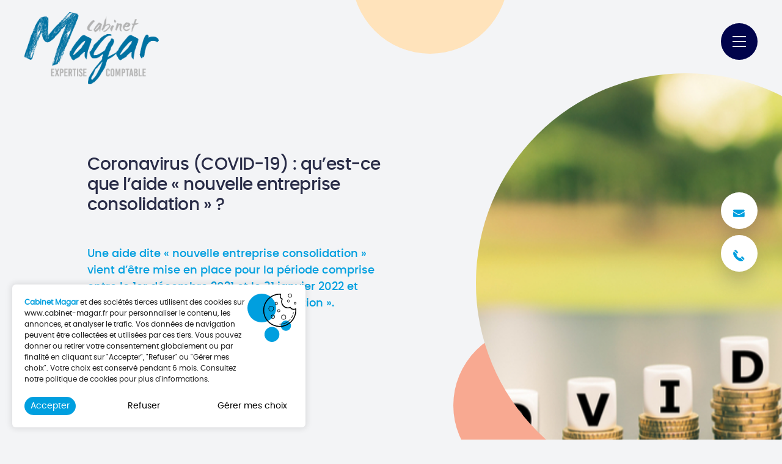

--- FILE ---
content_type: text/html; charset=UTF-8
request_url: https://www.cabinet-magar.fr/actualites/coronavirus-covid-19-quest-ce-que-laide-nouvelle-entreprise-consolidation/
body_size: 16878
content:
<!doctype html>

<!--[if lt IE 7]><html lang="fr-FR" class="no-js lt-ie9 lt-ie8 lt-ie7"><![endif]-->
<!--[if (IE 7)&!(IEMobile)]><html lang="fr-FR" class="no-js lt-ie9 lt-ie8"><![endif]-->
<!--[if (IE 8)&!(IEMobile)]><html lang="fr-FR" class="no-js lt-ie9"><![endif]-->
<!--[if gt IE 8]><!--> <html lang="fr-FR" class="no-js lang-fr"><!--<![endif]-->

    <head>
        <meta charset="utf-8">
        <meta http-equiv="X-UA-Compatible" content="IE=edge">

        <title>Coronavirus (COVID-19) : qu’est-ce que l’aide « nouvelle entreprise consolidation » ? - Cabinet Magar</title>

        <meta name="HandheldFriendly" content="True">
        <meta name="MobileOptimized" content="320">
        <meta name="viewport" content="width=device-width, initial-scale=1, maximum-scale=1" />

                <meta name="msapplication-TileColor" content="#f01d4f">
        <meta name="theme-color" content="#121212">

        <link rel="pingback" href="https://www.cabinet-magar.fr/xmlrpc.php">

        <meta name='robots' content='index, follow, max-image-preview:large, max-snippet:-1, max-video-preview:-1' />
	<style>img:is([sizes="auto" i], [sizes^="auto," i]) { contain-intrinsic-size: 3000px 1500px }</style>
	
	<!-- This site is optimized with the Yoast SEO plugin v26.4 - https://yoast.com/wordpress/plugins/seo/ -->
	<link rel="canonical" href="https://www.cabinet-magar.fr/actualites/coronavirus-covid-19-quest-ce-que-laide-nouvelle-entreprise-consolidation/" />
	<meta property="og:locale" content="fr_FR" />
	<meta property="og:type" content="article" />
	<meta property="og:title" content="Coronavirus (COVID-19) : qu’est-ce que l’aide « nouvelle entreprise consolidation » ? - Cabinet Magar" />
	<meta property="og:description" content="Une aide dite « nouvelle entreprise consolidation » vient d’être mise en place pour la période comprise entre le 1er décembre 2021 et le 31 janvier 2022 et complète l’aide « coûts fixes consolidation ». Pourquoi ? Pour qui ? Comment ?" />
	<meta property="og:url" content="https://www.cabinet-magar.fr/actualites/coronavirus-covid-19-quest-ce-que-laide-nouvelle-entreprise-consolidation/" />
	<meta property="og:site_name" content="Cabinet Magar" />
	<meta property="article:published_time" content="2022-02-22T04:54:00+00:00" />
	<meta property="og:image" content="https://www.cabinet-magar.fr/wp-content/uploads/2022/06/aidefinancierecorona6.jpg" />
	<meta property="og:image:width" content="600" />
	<meta property="og:image:height" content="400" />
	<meta property="og:image:type" content="image/jpeg" />
	<meta name="twitter:card" content="summary_large_image" />
	<meta name="twitter:label1" content="Durée de lecture estimée" />
	<meta name="twitter:data1" content="3 minutes" />
	<script type="application/ld+json" class="yoast-schema-graph">{"@context":"https://schema.org","@graph":[{"@type":"WebPage","@id":"https://www.cabinet-magar.fr/actualites/coronavirus-covid-19-quest-ce-que-laide-nouvelle-entreprise-consolidation/","url":"https://www.cabinet-magar.fr/actualites/coronavirus-covid-19-quest-ce-que-laide-nouvelle-entreprise-consolidation/","name":"Coronavirus (COVID-19) : qu’est-ce que l’aide « nouvelle entreprise consolidation » ? - Cabinet Magar","isPartOf":{"@id":"https://www.cabinet-magar.fr/#website"},"primaryImageOfPage":{"@id":"https://www.cabinet-magar.fr/actualites/coronavirus-covid-19-quest-ce-que-laide-nouvelle-entreprise-consolidation/#primaryimage"},"image":{"@id":"https://www.cabinet-magar.fr/actualites/coronavirus-covid-19-quest-ce-que-laide-nouvelle-entreprise-consolidation/#primaryimage"},"thumbnailUrl":"https://www.cabinet-magar.fr/wp-content/uploads/2022/06/aidefinancierecorona6.jpg","datePublished":"2022-02-22T04:54:00+00:00","author":{"@id":""},"breadcrumb":{"@id":"https://www.cabinet-magar.fr/actualites/coronavirus-covid-19-quest-ce-que-laide-nouvelle-entreprise-consolidation/#breadcrumb"},"inLanguage":"fr-FR","potentialAction":[{"@type":"ReadAction","target":["https://www.cabinet-magar.fr/actualites/coronavirus-covid-19-quest-ce-que-laide-nouvelle-entreprise-consolidation/"]}]},{"@type":"ImageObject","inLanguage":"fr-FR","@id":"https://www.cabinet-magar.fr/actualites/coronavirus-covid-19-quest-ce-que-laide-nouvelle-entreprise-consolidation/#primaryimage","url":"https://www.cabinet-magar.fr/wp-content/uploads/2022/06/aidefinancierecorona6.jpg","contentUrl":"https://www.cabinet-magar.fr/wp-content/uploads/2022/06/aidefinancierecorona6.jpg","width":600,"height":400},{"@type":"BreadcrumbList","@id":"https://www.cabinet-magar.fr/actualites/coronavirus-covid-19-quest-ce-que-laide-nouvelle-entreprise-consolidation/#breadcrumb","itemListElement":[{"@type":"ListItem","position":1,"name":"Accueil","item":"https://www.cabinet-magar.fr/"},{"@type":"ListItem","position":2,"name":"Actualités","item":"https://www.cabinet-magar.fr/actualites/"},{"@type":"ListItem","position":3,"name":"Coronavirus (COVID-19) : qu’est-ce que l’aide « nouvelle entreprise consolidation » ?"}]},{"@type":"WebSite","@id":"https://www.cabinet-magar.fr/#website","url":"https://www.cabinet-magar.fr/","name":"Cabinet Magar","description":"","potentialAction":[{"@type":"SearchAction","target":{"@type":"EntryPoint","urlTemplate":"https://www.cabinet-magar.fr/?s={search_term_string}"},"query-input":{"@type":"PropertyValueSpecification","valueRequired":true,"valueName":"search_term_string"}}],"inLanguage":"fr-FR"}]}</script>
	<!-- / Yoast SEO plugin. -->


<link rel='dns-prefetch' href='//www.lucyan.fr' />
<link rel='dns-prefetch' href='//cdnjs.cloudflare.com' />
<link rel="alternate" type="application/rss+xml" title="Cabinet Magar &raquo; Coronavirus (COVID-19) : qu’est-ce que l’aide « nouvelle entreprise consolidation » ? Flux des commentaires" href="https://www.cabinet-magar.fr/actualites/coronavirus-covid-19-quest-ce-que-laide-nouvelle-entreprise-consolidation/feed/" />
<link rel='stylesheet' id='wp-block-library-css' href='https://www.cabinet-magar.fr/wp-includes/css/dist/block-library/style.min.css' type='text/css' media='all' />
<style id='classic-theme-styles-inline-css' type='text/css'>
/*! This file is auto-generated */
.wp-block-button__link{color:#fff;background-color:#32373c;border-radius:9999px;box-shadow:none;text-decoration:none;padding:calc(.667em + 2px) calc(1.333em + 2px);font-size:1.125em}.wp-block-file__button{background:#32373c;color:#fff;text-decoration:none}
</style>
<style id='safe-svg-svg-icon-style-inline-css' type='text/css'>
.safe-svg-cover{text-align:center}.safe-svg-cover .safe-svg-inside{display:inline-block;max-width:100%}.safe-svg-cover svg{fill:currentColor;height:100%;max-height:100%;max-width:100%;width:100%}

</style>
<style id='global-styles-inline-css' type='text/css'>
:root{--wp--preset--aspect-ratio--square: 1;--wp--preset--aspect-ratio--4-3: 4/3;--wp--preset--aspect-ratio--3-4: 3/4;--wp--preset--aspect-ratio--3-2: 3/2;--wp--preset--aspect-ratio--2-3: 2/3;--wp--preset--aspect-ratio--16-9: 16/9;--wp--preset--aspect-ratio--9-16: 9/16;--wp--preset--color--black: #000000;--wp--preset--color--cyan-bluish-gray: #abb8c3;--wp--preset--color--white: #ffffff;--wp--preset--color--pale-pink: #f78da7;--wp--preset--color--vivid-red: #cf2e2e;--wp--preset--color--luminous-vivid-orange: #ff6900;--wp--preset--color--luminous-vivid-amber: #fcb900;--wp--preset--color--light-green-cyan: #7bdcb5;--wp--preset--color--vivid-green-cyan: #00d084;--wp--preset--color--pale-cyan-blue: #8ed1fc;--wp--preset--color--vivid-cyan-blue: #0693e3;--wp--preset--color--vivid-purple: #9b51e0;--wp--preset--gradient--vivid-cyan-blue-to-vivid-purple: linear-gradient(135deg,rgba(6,147,227,1) 0%,rgb(155,81,224) 100%);--wp--preset--gradient--light-green-cyan-to-vivid-green-cyan: linear-gradient(135deg,rgb(122,220,180) 0%,rgb(0,208,130) 100%);--wp--preset--gradient--luminous-vivid-amber-to-luminous-vivid-orange: linear-gradient(135deg,rgba(252,185,0,1) 0%,rgba(255,105,0,1) 100%);--wp--preset--gradient--luminous-vivid-orange-to-vivid-red: linear-gradient(135deg,rgba(255,105,0,1) 0%,rgb(207,46,46) 100%);--wp--preset--gradient--very-light-gray-to-cyan-bluish-gray: linear-gradient(135deg,rgb(238,238,238) 0%,rgb(169,184,195) 100%);--wp--preset--gradient--cool-to-warm-spectrum: linear-gradient(135deg,rgb(74,234,220) 0%,rgb(151,120,209) 20%,rgb(207,42,186) 40%,rgb(238,44,130) 60%,rgb(251,105,98) 80%,rgb(254,248,76) 100%);--wp--preset--gradient--blush-light-purple: linear-gradient(135deg,rgb(255,206,236) 0%,rgb(152,150,240) 100%);--wp--preset--gradient--blush-bordeaux: linear-gradient(135deg,rgb(254,205,165) 0%,rgb(254,45,45) 50%,rgb(107,0,62) 100%);--wp--preset--gradient--luminous-dusk: linear-gradient(135deg,rgb(255,203,112) 0%,rgb(199,81,192) 50%,rgb(65,88,208) 100%);--wp--preset--gradient--pale-ocean: linear-gradient(135deg,rgb(255,245,203) 0%,rgb(182,227,212) 50%,rgb(51,167,181) 100%);--wp--preset--gradient--electric-grass: linear-gradient(135deg,rgb(202,248,128) 0%,rgb(113,206,126) 100%);--wp--preset--gradient--midnight: linear-gradient(135deg,rgb(2,3,129) 0%,rgb(40,116,252) 100%);--wp--preset--font-size--small: 13px;--wp--preset--font-size--medium: 20px;--wp--preset--font-size--large: 36px;--wp--preset--font-size--x-large: 42px;--wp--preset--spacing--20: 0.44rem;--wp--preset--spacing--30: 0.67rem;--wp--preset--spacing--40: 1rem;--wp--preset--spacing--50: 1.5rem;--wp--preset--spacing--60: 2.25rem;--wp--preset--spacing--70: 3.38rem;--wp--preset--spacing--80: 5.06rem;--wp--preset--shadow--natural: 6px 6px 9px rgba(0, 0, 0, 0.2);--wp--preset--shadow--deep: 12px 12px 50px rgba(0, 0, 0, 0.4);--wp--preset--shadow--sharp: 6px 6px 0px rgba(0, 0, 0, 0.2);--wp--preset--shadow--outlined: 6px 6px 0px -3px rgba(255, 255, 255, 1), 6px 6px rgba(0, 0, 0, 1);--wp--preset--shadow--crisp: 6px 6px 0px rgba(0, 0, 0, 1);}:where(.is-layout-flex){gap: 0.5em;}:where(.is-layout-grid){gap: 0.5em;}body .is-layout-flex{display: flex;}.is-layout-flex{flex-wrap: wrap;align-items: center;}.is-layout-flex > :is(*, div){margin: 0;}body .is-layout-grid{display: grid;}.is-layout-grid > :is(*, div){margin: 0;}:where(.wp-block-columns.is-layout-flex){gap: 2em;}:where(.wp-block-columns.is-layout-grid){gap: 2em;}:where(.wp-block-post-template.is-layout-flex){gap: 1.25em;}:where(.wp-block-post-template.is-layout-grid){gap: 1.25em;}.has-black-color{color: var(--wp--preset--color--black) !important;}.has-cyan-bluish-gray-color{color: var(--wp--preset--color--cyan-bluish-gray) !important;}.has-white-color{color: var(--wp--preset--color--white) !important;}.has-pale-pink-color{color: var(--wp--preset--color--pale-pink) !important;}.has-vivid-red-color{color: var(--wp--preset--color--vivid-red) !important;}.has-luminous-vivid-orange-color{color: var(--wp--preset--color--luminous-vivid-orange) !important;}.has-luminous-vivid-amber-color{color: var(--wp--preset--color--luminous-vivid-amber) !important;}.has-light-green-cyan-color{color: var(--wp--preset--color--light-green-cyan) !important;}.has-vivid-green-cyan-color{color: var(--wp--preset--color--vivid-green-cyan) !important;}.has-pale-cyan-blue-color{color: var(--wp--preset--color--pale-cyan-blue) !important;}.has-vivid-cyan-blue-color{color: var(--wp--preset--color--vivid-cyan-blue) !important;}.has-vivid-purple-color{color: var(--wp--preset--color--vivid-purple) !important;}.has-black-background-color{background-color: var(--wp--preset--color--black) !important;}.has-cyan-bluish-gray-background-color{background-color: var(--wp--preset--color--cyan-bluish-gray) !important;}.has-white-background-color{background-color: var(--wp--preset--color--white) !important;}.has-pale-pink-background-color{background-color: var(--wp--preset--color--pale-pink) !important;}.has-vivid-red-background-color{background-color: var(--wp--preset--color--vivid-red) !important;}.has-luminous-vivid-orange-background-color{background-color: var(--wp--preset--color--luminous-vivid-orange) !important;}.has-luminous-vivid-amber-background-color{background-color: var(--wp--preset--color--luminous-vivid-amber) !important;}.has-light-green-cyan-background-color{background-color: var(--wp--preset--color--light-green-cyan) !important;}.has-vivid-green-cyan-background-color{background-color: var(--wp--preset--color--vivid-green-cyan) !important;}.has-pale-cyan-blue-background-color{background-color: var(--wp--preset--color--pale-cyan-blue) !important;}.has-vivid-cyan-blue-background-color{background-color: var(--wp--preset--color--vivid-cyan-blue) !important;}.has-vivid-purple-background-color{background-color: var(--wp--preset--color--vivid-purple) !important;}.has-black-border-color{border-color: var(--wp--preset--color--black) !important;}.has-cyan-bluish-gray-border-color{border-color: var(--wp--preset--color--cyan-bluish-gray) !important;}.has-white-border-color{border-color: var(--wp--preset--color--white) !important;}.has-pale-pink-border-color{border-color: var(--wp--preset--color--pale-pink) !important;}.has-vivid-red-border-color{border-color: var(--wp--preset--color--vivid-red) !important;}.has-luminous-vivid-orange-border-color{border-color: var(--wp--preset--color--luminous-vivid-orange) !important;}.has-luminous-vivid-amber-border-color{border-color: var(--wp--preset--color--luminous-vivid-amber) !important;}.has-light-green-cyan-border-color{border-color: var(--wp--preset--color--light-green-cyan) !important;}.has-vivid-green-cyan-border-color{border-color: var(--wp--preset--color--vivid-green-cyan) !important;}.has-pale-cyan-blue-border-color{border-color: var(--wp--preset--color--pale-cyan-blue) !important;}.has-vivid-cyan-blue-border-color{border-color: var(--wp--preset--color--vivid-cyan-blue) !important;}.has-vivid-purple-border-color{border-color: var(--wp--preset--color--vivid-purple) !important;}.has-vivid-cyan-blue-to-vivid-purple-gradient-background{background: var(--wp--preset--gradient--vivid-cyan-blue-to-vivid-purple) !important;}.has-light-green-cyan-to-vivid-green-cyan-gradient-background{background: var(--wp--preset--gradient--light-green-cyan-to-vivid-green-cyan) !important;}.has-luminous-vivid-amber-to-luminous-vivid-orange-gradient-background{background: var(--wp--preset--gradient--luminous-vivid-amber-to-luminous-vivid-orange) !important;}.has-luminous-vivid-orange-to-vivid-red-gradient-background{background: var(--wp--preset--gradient--luminous-vivid-orange-to-vivid-red) !important;}.has-very-light-gray-to-cyan-bluish-gray-gradient-background{background: var(--wp--preset--gradient--very-light-gray-to-cyan-bluish-gray) !important;}.has-cool-to-warm-spectrum-gradient-background{background: var(--wp--preset--gradient--cool-to-warm-spectrum) !important;}.has-blush-light-purple-gradient-background{background: var(--wp--preset--gradient--blush-light-purple) !important;}.has-blush-bordeaux-gradient-background{background: var(--wp--preset--gradient--blush-bordeaux) !important;}.has-luminous-dusk-gradient-background{background: var(--wp--preset--gradient--luminous-dusk) !important;}.has-pale-ocean-gradient-background{background: var(--wp--preset--gradient--pale-ocean) !important;}.has-electric-grass-gradient-background{background: var(--wp--preset--gradient--electric-grass) !important;}.has-midnight-gradient-background{background: var(--wp--preset--gradient--midnight) !important;}.has-small-font-size{font-size: var(--wp--preset--font-size--small) !important;}.has-medium-font-size{font-size: var(--wp--preset--font-size--medium) !important;}.has-large-font-size{font-size: var(--wp--preset--font-size--large) !important;}.has-x-large-font-size{font-size: var(--wp--preset--font-size--x-large) !important;}
:where(.wp-block-post-template.is-layout-flex){gap: 1.25em;}:where(.wp-block-post-template.is-layout-grid){gap: 1.25em;}
:where(.wp-block-columns.is-layout-flex){gap: 2em;}:where(.wp-block-columns.is-layout-grid){gap: 2em;}
:root :where(.wp-block-pullquote){font-size: 1.5em;line-height: 1.6;}
</style>
<link rel='stylesheet' id='agence-lucyan-rgpd-css' href='https://www.cabinet-magar.fr/wp-content/plugins/agence-lucyan-rgpd/assets/css/agence-lucyan-rgpd.css' type='text/css' media='all' />
<style id='agence-lucyan-rgpd-inline-css' type='text/css'>
:root {--toolkit-cookies-text-size: 12px !important;
--toolkit-cookies-title-color: #009FDF !important;
--toolkit-cookies-title-size: 12px !important;
--toolkit-cookies-title-weight: 500 !important;
--toolkit-cookies-icon: none !important;
--toolkit-cookies-button-padding: 5px 10px !important;
--toolkit-cookies-button-color: #fff !important;
--toolkit-cookies-button-border-radius: 20px !important;
--toolkit-cookies-button-background: #009FDF !important;

--toolkit-cookies-button-hover-color: #fff !important;
--toolkit-cookies-button-hover-background: #009FDF !important;

--toolkit-cookies-button-alt-color: #000 !important;
--toolkit-cookies-button-hover-alt-color: #000 !important;
--toolkit-toogler-active: #009FDF !important;}
</style>
<link rel='stylesheet' id='moove_gdpr_frontend-css' href='https://www.cabinet-magar.fr/wp-content/plugins/gdpr-cookie-compliance/dist/styles/gdpr-main-nf.css' type='text/css' media='all' />
<style id='moove_gdpr_frontend-inline-css' type='text/css'>
				#moove_gdpr_cookie_modal .moove-gdpr-modal-content .moove-gdpr-tab-main h3.tab-title, 
				#moove_gdpr_cookie_modal .moove-gdpr-modal-content .moove-gdpr-tab-main span.tab-title,
				#moove_gdpr_cookie_modal .moove-gdpr-modal-content .moove-gdpr-modal-left-content #moove-gdpr-menu li a, 
				#moove_gdpr_cookie_modal .moove-gdpr-modal-content .moove-gdpr-modal-left-content #moove-gdpr-menu li button,
				#moove_gdpr_cookie_modal .moove-gdpr-modal-content .moove-gdpr-modal-left-content .moove-gdpr-branding-cnt a,
				#moove_gdpr_cookie_modal .moove-gdpr-modal-content .moove-gdpr-modal-footer-content .moove-gdpr-button-holder a.mgbutton, 
				#moove_gdpr_cookie_modal .moove-gdpr-modal-content .moove-gdpr-modal-footer-content .moove-gdpr-button-holder button.mgbutton,
				#moove_gdpr_cookie_modal .cookie-switch .cookie-slider:after, 
				#moove_gdpr_cookie_modal .cookie-switch .slider:after, 
				#moove_gdpr_cookie_modal .switch .cookie-slider:after, 
				#moove_gdpr_cookie_modal .switch .slider:after,
				#moove_gdpr_cookie_info_bar .moove-gdpr-info-bar-container .moove-gdpr-info-bar-content p, 
				#moove_gdpr_cookie_info_bar .moove-gdpr-info-bar-container .moove-gdpr-info-bar-content p a,
				#moove_gdpr_cookie_info_bar .moove-gdpr-info-bar-container .moove-gdpr-info-bar-content a.mgbutton, 
				#moove_gdpr_cookie_info_bar .moove-gdpr-info-bar-container .moove-gdpr-info-bar-content button.mgbutton,
				#moove_gdpr_cookie_modal .moove-gdpr-modal-content .moove-gdpr-tab-main .moove-gdpr-tab-main-content h1, 
				#moove_gdpr_cookie_modal .moove-gdpr-modal-content .moove-gdpr-tab-main .moove-gdpr-tab-main-content h2, 
				#moove_gdpr_cookie_modal .moove-gdpr-modal-content .moove-gdpr-tab-main .moove-gdpr-tab-main-content h3, 
				#moove_gdpr_cookie_modal .moove-gdpr-modal-content .moove-gdpr-tab-main .moove-gdpr-tab-main-content h4, 
				#moove_gdpr_cookie_modal .moove-gdpr-modal-content .moove-gdpr-tab-main .moove-gdpr-tab-main-content h5, 
				#moove_gdpr_cookie_modal .moove-gdpr-modal-content .moove-gdpr-tab-main .moove-gdpr-tab-main-content h6,
				#moove_gdpr_cookie_modal .moove-gdpr-modal-content.moove_gdpr_modal_theme_v2 .moove-gdpr-modal-title .tab-title,
				#moove_gdpr_cookie_modal .moove-gdpr-modal-content.moove_gdpr_modal_theme_v2 .moove-gdpr-tab-main h3.tab-title, 
				#moove_gdpr_cookie_modal .moove-gdpr-modal-content.moove_gdpr_modal_theme_v2 .moove-gdpr-tab-main span.tab-title,
				#moove_gdpr_cookie_modal .moove-gdpr-modal-content.moove_gdpr_modal_theme_v2 .moove-gdpr-branding-cnt a {
					font-weight: inherit				}
			#moove_gdpr_cookie_modal,#moove_gdpr_cookie_info_bar,.gdpr_cookie_settings_shortcode_content{font-family:inherit}#moove_gdpr_save_popup_settings_button{background-color:#373737;color:#fff}#moove_gdpr_save_popup_settings_button:hover{background-color:#000}#moove_gdpr_cookie_info_bar .moove-gdpr-info-bar-container .moove-gdpr-info-bar-content a.mgbutton,#moove_gdpr_cookie_info_bar .moove-gdpr-info-bar-container .moove-gdpr-info-bar-content button.mgbutton{background-color:#009fdf}#moove_gdpr_cookie_modal .moove-gdpr-modal-content .moove-gdpr-modal-footer-content .moove-gdpr-button-holder a.mgbutton,#moove_gdpr_cookie_modal .moove-gdpr-modal-content .moove-gdpr-modal-footer-content .moove-gdpr-button-holder button.mgbutton,.gdpr_cookie_settings_shortcode_content .gdpr-shr-button.button-green{background-color:#009fdf;border-color:#009fdf}#moove_gdpr_cookie_modal .moove-gdpr-modal-content .moove-gdpr-modal-footer-content .moove-gdpr-button-holder a.mgbutton:hover,#moove_gdpr_cookie_modal .moove-gdpr-modal-content .moove-gdpr-modal-footer-content .moove-gdpr-button-holder button.mgbutton:hover,.gdpr_cookie_settings_shortcode_content .gdpr-shr-button.button-green:hover{background-color:#fff;color:#009fdf}#moove_gdpr_cookie_modal .moove-gdpr-modal-content .moove-gdpr-modal-close i,#moove_gdpr_cookie_modal .moove-gdpr-modal-content .moove-gdpr-modal-close span.gdpr-icon{background-color:#009fdf;border:1px solid #009fdf}#moove_gdpr_cookie_info_bar span.moove-gdpr-infobar-allow-all.focus-g,#moove_gdpr_cookie_info_bar span.moove-gdpr-infobar-allow-all:focus,#moove_gdpr_cookie_info_bar button.moove-gdpr-infobar-allow-all.focus-g,#moove_gdpr_cookie_info_bar button.moove-gdpr-infobar-allow-all:focus,#moove_gdpr_cookie_info_bar span.moove-gdpr-infobar-reject-btn.focus-g,#moove_gdpr_cookie_info_bar span.moove-gdpr-infobar-reject-btn:focus,#moove_gdpr_cookie_info_bar button.moove-gdpr-infobar-reject-btn.focus-g,#moove_gdpr_cookie_info_bar button.moove-gdpr-infobar-reject-btn:focus,#moove_gdpr_cookie_info_bar span.change-settings-button.focus-g,#moove_gdpr_cookie_info_bar span.change-settings-button:focus,#moove_gdpr_cookie_info_bar button.change-settings-button.focus-g,#moove_gdpr_cookie_info_bar button.change-settings-button:focus{-webkit-box-shadow:0 0 1px 3px #009fdf;-moz-box-shadow:0 0 1px 3px #009fdf;box-shadow:0 0 1px 3px #009fdf}#moove_gdpr_cookie_modal .moove-gdpr-modal-content .moove-gdpr-modal-close i:hover,#moove_gdpr_cookie_modal .moove-gdpr-modal-content .moove-gdpr-modal-close span.gdpr-icon:hover,#moove_gdpr_cookie_info_bar span[data-href]>u.change-settings-button{color:#009fdf}#moove_gdpr_cookie_modal .moove-gdpr-modal-content .moove-gdpr-modal-left-content #moove-gdpr-menu li.menu-item-selected a span.gdpr-icon,#moove_gdpr_cookie_modal .moove-gdpr-modal-content .moove-gdpr-modal-left-content #moove-gdpr-menu li.menu-item-selected button span.gdpr-icon{color:inherit}#moove_gdpr_cookie_modal .moove-gdpr-modal-content .moove-gdpr-modal-left-content #moove-gdpr-menu li a span.gdpr-icon,#moove_gdpr_cookie_modal .moove-gdpr-modal-content .moove-gdpr-modal-left-content #moove-gdpr-menu li button span.gdpr-icon{color:inherit}#moove_gdpr_cookie_modal .gdpr-acc-link{line-height:0;font-size:0;color:transparent;position:absolute}#moove_gdpr_cookie_modal .moove-gdpr-modal-content .moove-gdpr-modal-close:hover i,#moove_gdpr_cookie_modal .moove-gdpr-modal-content .moove-gdpr-modal-left-content #moove-gdpr-menu li a,#moove_gdpr_cookie_modal .moove-gdpr-modal-content .moove-gdpr-modal-left-content #moove-gdpr-menu li button,#moove_gdpr_cookie_modal .moove-gdpr-modal-content .moove-gdpr-modal-left-content #moove-gdpr-menu li button i,#moove_gdpr_cookie_modal .moove-gdpr-modal-content .moove-gdpr-modal-left-content #moove-gdpr-menu li a i,#moove_gdpr_cookie_modal .moove-gdpr-modal-content .moove-gdpr-tab-main .moove-gdpr-tab-main-content a:hover,#moove_gdpr_cookie_info_bar.moove-gdpr-dark-scheme .moove-gdpr-info-bar-container .moove-gdpr-info-bar-content a.mgbutton:hover,#moove_gdpr_cookie_info_bar.moove-gdpr-dark-scheme .moove-gdpr-info-bar-container .moove-gdpr-info-bar-content button.mgbutton:hover,#moove_gdpr_cookie_info_bar.moove-gdpr-dark-scheme .moove-gdpr-info-bar-container .moove-gdpr-info-bar-content a:hover,#moove_gdpr_cookie_info_bar.moove-gdpr-dark-scheme .moove-gdpr-info-bar-container .moove-gdpr-info-bar-content button:hover,#moove_gdpr_cookie_info_bar.moove-gdpr-dark-scheme .moove-gdpr-info-bar-container .moove-gdpr-info-bar-content span.change-settings-button:hover,#moove_gdpr_cookie_info_bar.moove-gdpr-dark-scheme .moove-gdpr-info-bar-container .moove-gdpr-info-bar-content button.change-settings-button:hover,#moove_gdpr_cookie_info_bar.moove-gdpr-dark-scheme .moove-gdpr-info-bar-container .moove-gdpr-info-bar-content u.change-settings-button:hover,#moove_gdpr_cookie_info_bar span[data-href]>u.change-settings-button,#moove_gdpr_cookie_info_bar.moove-gdpr-dark-scheme .moove-gdpr-info-bar-container .moove-gdpr-info-bar-content a.mgbutton.focus-g,#moove_gdpr_cookie_info_bar.moove-gdpr-dark-scheme .moove-gdpr-info-bar-container .moove-gdpr-info-bar-content button.mgbutton.focus-g,#moove_gdpr_cookie_info_bar.moove-gdpr-dark-scheme .moove-gdpr-info-bar-container .moove-gdpr-info-bar-content a.focus-g,#moove_gdpr_cookie_info_bar.moove-gdpr-dark-scheme .moove-gdpr-info-bar-container .moove-gdpr-info-bar-content button.focus-g,#moove_gdpr_cookie_info_bar.moove-gdpr-dark-scheme .moove-gdpr-info-bar-container .moove-gdpr-info-bar-content a.mgbutton:focus,#moove_gdpr_cookie_info_bar.moove-gdpr-dark-scheme .moove-gdpr-info-bar-container .moove-gdpr-info-bar-content button.mgbutton:focus,#moove_gdpr_cookie_info_bar.moove-gdpr-dark-scheme .moove-gdpr-info-bar-container .moove-gdpr-info-bar-content a:focus,#moove_gdpr_cookie_info_bar.moove-gdpr-dark-scheme .moove-gdpr-info-bar-container .moove-gdpr-info-bar-content button:focus,#moove_gdpr_cookie_info_bar.moove-gdpr-dark-scheme .moove-gdpr-info-bar-container .moove-gdpr-info-bar-content span.change-settings-button.focus-g,span.change-settings-button:focus,button.change-settings-button.focus-g,button.change-settings-button:focus,#moove_gdpr_cookie_info_bar.moove-gdpr-dark-scheme .moove-gdpr-info-bar-container .moove-gdpr-info-bar-content u.change-settings-button.focus-g,#moove_gdpr_cookie_info_bar.moove-gdpr-dark-scheme .moove-gdpr-info-bar-container .moove-gdpr-info-bar-content u.change-settings-button:focus{color:#009fdf}#moove_gdpr_cookie_modal .moove-gdpr-branding.focus-g span,#moove_gdpr_cookie_modal .moove-gdpr-modal-content .moove-gdpr-tab-main a.focus-g,#moove_gdpr_cookie_modal .moove-gdpr-modal-content .moove-gdpr-tab-main .gdpr-cd-details-toggle.focus-g{color:#009fdf}#moove_gdpr_cookie_modal.gdpr_lightbox-hide{display:none}
</style>
<link rel='stylesheet' id='bones-stylesheet-css' href='https://www.cabinet-magar.fr/wp-content/themes/lucyan/assets/css/style.css?v=1.1.1' type='text/css' media='all' />
<!--[if lt IE 9]>
<link rel='stylesheet' id='bones-ie-css-css' href='https://www.cabinet-magar.fr/wp-content/themes/lucyan/assets/css/ie.css' type='text/css' media='all' />
<![endif]-->
<script type="text/javascript" src="https://www.cabinet-magar.fr/wp-content/themes/lucyan/assets/js/libs/jquery-2.1.4.min.js" id="jquery-js"></script>
<link rel="https://api.w.org/" href="https://www.cabinet-magar.fr/wp-json/" /><link rel="alternate" title="JSON" type="application/json" href="https://www.cabinet-magar.fr/wp-json/wp/v2/posts/5897" /><link rel='shortlink' href='https://www.cabinet-magar.fr/?p=5897' />
<link rel="alternate" title="oEmbed (JSON)" type="application/json+oembed" href="https://www.cabinet-magar.fr/wp-json/oembed/1.0/embed?url=https%3A%2F%2Fwww.cabinet-magar.fr%2Factualites%2Fcoronavirus-covid-19-quest-ce-que-laide-nouvelle-entreprise-consolidation%2F" />
<link rel="alternate" title="oEmbed (XML)" type="text/xml+oembed" href="https://www.cabinet-magar.fr/wp-json/oembed/1.0/embed?url=https%3A%2F%2Fwww.cabinet-magar.fr%2Factualites%2Fcoronavirus-covid-19-quest-ce-que-laide-nouvelle-entreprise-consolidation%2F&#038;format=xml" />
<meta name="generator" content="WPML ver:4.8.5 stt:4,3;" />
<link rel="icon" href="https://www.cabinet-magar.fr/wp-content/uploads/2021/05/cropped-CABINET-MAGAR-favicon-32x32.png" sizes="32x32" />
<link rel="icon" href="https://www.cabinet-magar.fr/wp-content/uploads/2021/05/cropped-CABINET-MAGAR-favicon-192x192.png" sizes="192x192" />
<link rel="apple-touch-icon" href="https://www.cabinet-magar.fr/wp-content/uploads/2021/05/cropped-CABINET-MAGAR-favicon-180x180.png" />
<meta name="msapplication-TileImage" content="https://www.cabinet-magar.fr/wp-content/uploads/2021/05/cropped-CABINET-MAGAR-favicon-270x270.png" />
				<style type="text/css" id="c4wp-checkout-css">
					.woocommerce-checkout .c4wp_captcha_field {
						margin-bottom: 10px;
						margin-top: 15px;
						position: relative;
						display: inline-block;
					}
				</style>
								<style type="text/css" id="c4wp-v3-lp-form-css">
					.login #login, .login #lostpasswordform {
						min-width: 350px !important;
					}
					.wpforms-field-c4wp iframe {
						width: 100% !important;
					}
				</style>
							<style type="text/css" id="c4wp-v3-lp-form-css">
				.login #login, .login #lostpasswordform {
					min-width: 350px !important;
				}
				.wpforms-field-c4wp iframe {
					width: 100% !important;
				}
			</style>
			
    </head>


    
    <body class="wp-singular post-template-default single single-post postid-5897 single-format-standard wp-theme-lucyan lang-fr" itemscope itemtype="http://schema.org/WebPage">

        <article id="page" class="section cf">



            <div class="bt-head z-70 cf"><div class="limiter-max cf"><div class="bt-head-container cf"><a href="#" id="bt-menu-trigger" class="bt-menu-trigger cf"><span class="inner cf"><span class="line line-top"></span><span class="line line-middle"></span><span class="line line-bottom"></span></span><span class="text fs-15 ls-40 fw-o-regular c-blanc cf">Fermer</span></a></div></div></div><div class="bt-head z-40 cf"><div class="limiter-max cf"><div class="bt-head-container cf"><div class="bt-logo cf"><a href="https://www.cabinet-magar.fr/" class="cf"><img src="https://www.cabinet-magar.fr/wp-content/themes/lucyan/assets/images/logo-magar-bleu.png" alt="Cabinet MAGAR" class="img-responsive" /></a></div><div class="bt-cta cf"><a href="#contact" class="cta fs-16 fw-medium c-bleu-light"><span class="icon"><i class="licon licon-email main"></i></span><span class="text">Nous contacter</span></a><a href="tel:0388789669" class="cta fs-16 fw-medium c-bleu-light"><span class="icon"><i class="licon licon-phone main"></i></span><span class="text">03 88 78 96 69</span></a></div></div></div></div><nav class="bt-menu z-50 cf"><div class="limiter-max h-100 cf"><div class="menu-content cf"><div class="bt-languages cf"><ul class="no-style bt-languages-ul cf"><li class="lang lang-active cf"><a href="https://www.cabinet-magar.fr/">fr</a></li><li class="lang cf"><a href="https://www.cabinet-magar.fr/de/">de</a></li></ul></div><div class="menu-content-scroll cf"><div class="menu-box cf"><div class="menu-box-inner box-menu cf"><ul id="menu-menu-principal" class="menu-content-ul cf"><li id="menu-item-1313" class="menu-item menu-item-type-custom menu-item-object-custom menu-item-home menu-item-1313"><a href="https://www.cabinet-magar.fr/">Accueil</a></li>
<li id="menu-item-1316" class="menu-item menu-item-type-post_type menu-item-object-page menu-item-1316"><a href="https://www.cabinet-magar.fr/creation-dentreprise/">Création d’entreprise</a></li>
<li id="menu-item-1315" class="menu-item menu-item-type-post_type menu-item-object-page menu-item-1315"><a href="https://www.cabinet-magar.fr/developpement-dentreprise/">Développement d’entreprise</a></li>
<li id="menu-item-1314" class="menu-item menu-item-type-post_type menu-item-object-page menu-item-1314"><a href="https://www.cabinet-magar.fr/a-propos/">À propos</a></li>
<li id="menu-item-1412" class="menu-item menu-item-type-post_type menu-item-object-page current_page_parent menu-item-1412"><a href="https://www.cabinet-magar.fr/actualites/">Actualités</a></li>
<li id="menu-item-1413" class="menu-item menu-item-type-custom menu-item-object-custom menu-item-1413"><a href="#contact">Contact</a></li>
</ul></div></div></div><div class="menu-box menu-box-content cf"><p class="info cf"><a href="https://www.google.com/maps/search/Cabinet Magar
5 rue des frères Lumière
67201 Eckbolsheim" class="has-licon" target="_blank"><i class="licon licon-map main"></i><span>Cabinet Magar<br />
5 rue des frères Lumière<br />
67201 Eckbolsheim</span></a></p><p class="info cf"><a href="#contactdirect" data-licon="email main" class="has-licon">cmagar[at]magar[dot]fr</a></p><p class="info cf"><a href="tel:0388789669" class="has-licon"><i class="licon licon-phone main"></i><span>03 88 78 96 69</span></a></p></div></div></div><div class="menu-content-overlay cf"></div></nav><nav class="bt-contact z-48 cf"><div class="limiter-max h-100 cf"><div class="contact-content cf"><div class="contact-content-scroll cf"><div class="contact-box cf"><div class="contact-box-inner box-contact cf"><strong class="contact-title fs-sm-20 fs-18 fw-medium c-bleu-light cf">Contactez<br /> le Cabinet Magar</strong><div class="contact-form cf"><div class="BC_form mt-20 cf">
<div class="wpcf7 no-js" id="wpcf7-f5-o1" lang="fr-FR" dir="ltr" data-wpcf7-id="5">
<div class="screen-reader-response"><p role="status" aria-live="polite" aria-atomic="true"></p> <ul></ul></div>
<form action="/actualites/coronavirus-covid-19-quest-ce-que-laide-nouvelle-entreprise-consolidation/#wpcf7-f5-o1" method="post" class="wpcf7-form init" aria-label="Formulaire de contact" novalidate="novalidate" data-status="init">
<fieldset class="hidden-fields-container"><input type="hidden" name="_wpcf7" value="5" /><input type="hidden" name="_wpcf7_version" value="6.1.3" /><input type="hidden" name="_wpcf7_locale" value="fr_FR" /><input type="hidden" name="_wpcf7_unit_tag" value="wpcf7-f5-o1" /><input type="hidden" name="_wpcf7_container_post" value="0" /><input type="hidden" name="_wpcf7_posted_data_hash" value="" />
</fieldset>
<div class="row">
	<div class="col-12">
		<p><label class="label-container"><br />
<strong>Votre nom *</strong><br />
<span class="wpcf7-form-control-wrap" data-name="nom"><input size="40" maxlength="400" class="wpcf7-form-control wpcf7-text wpcf7-validates-as-required" aria-required="true" aria-invalid="false" placeholder="Votre nom *" value="" type="text" name="nom" /></span><br />
</label>
		</p>
		<p><label class="label-container"><br />
<strong>Votre prénom</strong><br />
<span class="wpcf7-form-control-wrap" data-name="prenom"><input size="40" maxlength="400" class="wpcf7-form-control wpcf7-text" aria-invalid="false" placeholder="Votre prénom" value="" type="text" name="prenom" /></span><br />
</label>
		</p>
		<p><span id="wpcf7-696788a7b782e-wrapper" class="wpcf7-form-control-wrap societe-wrap" ><label for="wpcf7-696788a7b782e-field" class="hp-message">Veuillez laisser ce champ vide.</label><input id="wpcf7-696788a7b782e-field"  class="wpcf7-form-control wpcf7-text" type="text" name="societe" value="" size="40" tabindex="-1" autocomplete="new-password" /></span>
		</p>
		<p><label class="label-container"><br />
<strong>Votre e-mail *</strong><br />
<span class="wpcf7-form-control-wrap" data-name="email"><input size="40" maxlength="400" class="wpcf7-form-control wpcf7-email wpcf7-validates-as-required wpcf7-text wpcf7-validates-as-email" aria-required="true" aria-invalid="false" placeholder="Votre e-mail *" value="" type="email" name="email" /></span><br />
</label>
		</p>
		<p><label class="label-container"><br />
<strong>Votre message *</strong><br />
<span class="wpcf7-form-control-wrap" data-name="message"><textarea cols="40" rows="10" maxlength="2000" class="wpcf7-form-control wpcf7-textarea wpcf7-validates-as-required" aria-required="true" aria-invalid="false" placeholder="Votre message *" name="message"></textarea></span><br />
</label>
		</p>
	</div>
	<div class="col-12">
		<div class="rgpd cf">
			<p><span class="wpcf7-form-control-wrap" data-name="acceptance-rgpd"><span class="wpcf7-form-control wpcf7-checkbox"><span class="wpcf7-list-item first last"><label><input type="checkbox" name="acceptance-rgpd[]" value="J&#039;accepte que les informations saisies dans ce formulaire soient utilisées pour permettre de me recontacter." /><span class="wpcf7-list-item-label">J&#039;accepte que les informations saisies dans ce formulaire soient utilisées pour permettre de me recontacter.</span></label></span></span></span>
			</p>
		</div>
		<div class="human-quiz-captcha">
			<p><label>Vérification humaine : <input type="hidden" name="_wpcf7_captcha_challenge_captcha" value="2572354330" /><img class="wpcf7-form-control wpcf7-captchac wpcf7-captcha-captcha" width="72" height="24" alt="captcha" src="https://www.cabinet-magar.fr/wp-content/uploads/wpcf7_captcha/2572354330.png" /></label><br />
<span class="wpcf7-form-control-wrap" data-name="captcha"><input size="40" maxlength="100" class="wpcf7-form-control wpcf7-captchar" id="quiz-captcha" autocomplete="off" aria-invalid="false" value="" type="text" name="captcha" /></span>
			</p>
		</div>
	</div>
	<div class="col-12">
		<div class="wpcf7-submit-container text-right">
			<p><a href="#" class="btn btn-submit">Envoyer</a><br />
<input class="wpcf7-form-control wpcf7-submit has-spinner hidden" type="submit" value="Envoyer" />
			</p>
		</div>
	</div>
</div><div class="wpcf7-response-output" aria-hidden="true"></div>
</form>
</div>
</div></div></div></div></div><div class="contact-box contact-box-content hidden cf"><p class="info cf"><a href="https://www.google.com/maps/search/Cabinet Magar
5 rue des frères Lumière
67201 Eckbolsheim" class="has-licon" target="_blank"><i class="licon licon-map main"></i><span>Cabinet Magar<br />
5 rue des frères Lumière<br />
67201 Eckbolsheim</span></a></p><p class="info cf"><a href="#contactdirect" data-licon="email main" class="has-licon">cmagar[at]magar[dot]fr</a></p><p class="info cf"><a href="tel:0388789669" class="has-licon"><i class="licon licon-phone main"></i><span>03 88 78 96 69</span></a></p></div></div></div><div class="contact-content-overlay cf"></div></nav><div class="scroll-wrapper cf"><header class="bt-header cf"><div class="header-container cf"><div class="align-vertical-container"><div class="align-vertical"><div class="limiter cf"><div class="limiter-inner cf"><div class="header-content cf"><div class="row z-3"><div class="offset-md-1 col-md-5 col-sm-7 col-12"><h1 class="bt-title h2 c-noir cf">Coronavirus (COVID-19) : qu’est-ce que l’aide « nouvelle entreprise consolidation » ?</h1><div class="bt-introduction fs-18 fw-medium c-main mt-sm-50 mt-30 cf"><p>Une aide dite « nouvelle entreprise consolidation » vient d’être mise en place pour la période comprise entre le 1er décembre 2021 et le 31 janvier 2022 et complète l’aide « coûts fixes consolidation ». Pourquoi ? Pour qui ? Comment ?</p></div></div></div></div></div></div></div></div></div><div class="header-visuel h-100 cf"><div class="bt-visuel-container cf"><div class="limiter h-100 cf"><div class="limiter-inner h-100 cf"><div class="row justify-content-end h-100"><div class="col-sm-7 col-12 h-100"><div class="bt-visuel z-5 h-100 cf"><figure class="js-background absolute" style="background-image: url(https://www.cabinet-magar.fr/wp-content/uploads/2022/06/aidefinancierecorona6.jpg);"></div></div></div></div></div></div></div><i class="circle circle-background bg-jaune z-9"></i><i class="circle circle-background bg-orange z-3"></i><i class="mask-bandeau z-7"></i></header>
<section id="bt-section" class="bt-section cf" itemprop="articleBody"><article class="bloc BCACTU_detail bg-blanc mb-0 pb-0 cf"><div class="vague vague-top cf">
    <img src="https://www.cabinet-magar.fr/wp-content/themes/lucyan/assets/images/vague-top.png" alt="separateur" class="img-responsive" />
    </div><div class="limiter cf"><div class="limiter-inner cf"><div class="row justify-content-center"><div class="col-sm-8 col-12"><p >Une aide dite « nouvelle entreprise consolidation » vient d’être mise en place pour la période comprise entre le 1er décembre 2021 et le 31 janvier 2022 et complète l’aide « coûts fixes consolidation ». Pourquoi ? Pour qui ? Comment ?</p>
<div>
<h2> Coronavirus (COVID-19) : comment bénéficier de l’aide « nouvelle entreprise consolidation » ?</h2>
<p>Pour accompagner les entreprises fortement impactées par la crise sanitaire, une aide dite « nouvelle entreprise consolidation » vient d’être créée.</p>
<p>Celle-ci est mise en place pour aider les entreprises créées entre le 1er janvier 2019 et le 31 octobre 2021 à payer leurs charges fixes (loyers, assurances, etc.), malgré la baisse de leur activité.</p>
<p>Elle vient compléter l’aide « coûts fixe consolidation » qui ne concerne que les entreprises créées avant le 1er janvier 2019.</p>
<p>En outre, ce dispositif est instauré pour les mois de décembre 2021 et janvier 2022.</p>
<p>Pour pouvoir en bénéficier, les entreprises doivent notamment :</p>
<ul>
<li>exercer une activité principale dans l’un des secteurs définis par le gouvernement tels que les secteurs de la restauration, des débits de boissons, du voyage, etc. Vous pouvez retrouver les 2 listes complètes des secteurs concernés <a href="https://www.legifrance.gouv.fr/loda/article_lc/LEGIARTI000043107675/2021-06-30" target="_blank" rel="noopener">ici</a> et <a href="https://www.legifrance.gouv.fr/loda/article_lc/LEGIARTI000043346686/2021-06-30" target="_blank" rel="noopener">ici</a> ;</li>
<li>avoir subi une perte de chiffre d’affaires (CA) d’au moins 50 % au cours du mois éligible ;</li>
<li>avoir un excédent brut d&rsquo;exploitation (EBE) coûts fixes consolidation au cours du mois éligible négatif. La méthode à utiliser pour calculer cet EBE est disponible <a href="https://www.legifrance.gouv.fr/jorf/article_jo/JORFARTI000045113825" target="_blank" rel="noopener">ici</a>.</li>
</ul>
<p>Notez que la perte du CA est calculée en faisant la différence entre le CA constaté au cours du mois (objet de la demande d’aide) et le CA de référence, qui varie en fonction des entreprises :</p>
<ul>
<li>pour les entreprises créées entre le 1er janvier 2019 et le 31 mai 2019 : il s’agit du CA mensuel moyen de l&rsquo;année 2019 ;</li>
<li>pour les entreprises créées entre le 1er juin 2019 et le 29 février 2020 : il s’agit du CA mensuel moyen réalisé entre la date de création de l&rsquo;entreprise et le 29 février 2020 ;</li>
<li>pour les entreprises créées entre le 1er mars 2020 et le 31 octobre 2021 : il s’agit du CA mensuel moyen réalisé entre le 1er août 2021 (ou la date de création de l&rsquo;entreprise si elle est postérieure) et le 30 novembre 2021.</li>
</ul>
<p>Notez également qu’à l’instar de l’aide coûts fixes consolidation, il s’agit d’une aide mensuelle qui sera versée aux entreprises tous les 2 mois.</p>
<p>La demande d’aide pour la période du 1er décembre 2021 au 31 janvier 2022 doit être déposée avant le 30 avril 2022 par voie dématérialisée sur le site <a href="https://www.impots.gouv.fr/accueil" target="_blank" rel="noopener">impots.gouv.fr</a>, à l’exception des demandes faites par les entreprises bénéficiant de l’aide « renfort » et du fond de solidarité pour les mois de décembre 2021 ou janvier 2022, qui doivent être déposées dans les 45 jours après le dernier versement de ces aides.</p>
<p>Vous pouvez retrouver le détail des modalités de cette aide <a href="https://www.legifrance.gouv.fr/jorf/id/JORFTEXT000045197797" target="_blank" rel="noopener">ici</a>, notamment son montant.</p>
<p>Toutefois, les conditions d’éligibilité étant définies selon des critères spécifiques et relativement techniques, il est recommandé de faire appel à votre expert-comptable pour vous assister dans vos démarches.</p>
<p>Source : Décret n° 2022-221 du 21 février 2022 instituant une aide dite « nouvelle entreprise consolidation » visant à compenser les charges fixes non couvertes des entreprises créées entre le 1er janvier 2019 et le 31 octobre 2021 dont l&rsquo;activité est particulièrement affectée par l&rsquo;épidémie de covid-19</p>
<p><a href="https://www.weblex.fr/weblex-actualite/coronavirus-covid-19-quest-ce-que-laide-nouvelle-entreprise-consolidation" target="_blank" rel="noopener">Coronavirus (COVID-19) : qu’est-ce que l’aide « nouvelle entreprise consolidation » ?</a> © Copyright WebLex &#8211; 2022</p>
</div>
<p><img src='https://www.weblex.fr/images/flux_actus/aidefinancierecorona6.jpg'></p>
</div></div></div></div></article><article class="bloc BCACTU_detail bg-blanc mt-0 pt-0 cf"><div class="limiter cf"><div class="limiter-inner cf"><div class="row justify-content-center"><div class="col-sm-8 col-12"><div class="bt-social-share mt-sm-70 mt-40 cf"><div class="limiter cf"><div class="limiter-inner cf"><div class="relative text-center cf"><div class="inner bg-blanc cf"><a href="https://www.facebook.com/sharer/sharer.php?u=https://www.cabinet-magar.fr/actualites/coronavirus-covid-19-quest-ce-que-laide-nouvelle-entreprise-consolidation/" class="link facebook" target="_blank" rel="nofollow" title="Partager sur Facebook"><i class="fa fa-facebook"></i><span class="hidden"> Facebook</span></a><a href="https://www.linkedin.com/shareArticle?mini=true&url=https://www.cabinet-magar.fr/actualites/coronavirus-covid-19-quest-ce-que-laide-nouvelle-entreprise-consolidation/" class="link linkedin" target="_blank" rel="nofollow" title="Partager sur Linkedin"><i class="fa fa-linkedin"></i><span class="hidden"> Linkedin</span></a><a href="https://twitter.com/intent/tweet?text=Coronavirus (COVID-19) : qu’est-ce que l’aide « nouvelle entreprise consolidation » ? https://www.cabinet-magar.fr/actualites/coronavirus-covid-19-quest-ce-que-laide-nouvelle-entreprise-consolidation/" class="link twitter" target="_blank" rel="nofollow" title="Partager sur Twitter"><i class="fa fa-twitter"></i><span class="hidden"> Twitter</span></a></div><div class="inner-line cf"></div></div></div></div></div><div class="bt-pagination single cf"><ul><li><a href="https://www.cabinet-magar.fr/actualites/coronavirus-covid-19-le-point-sur-la-nouvelle-aide-couts-fixes-novembre/"><i class="fa fa-angle-left float-left m-right"></i><span class="sr">Article précédent</span></a></li><li class="hidden-xs"><a href="https://www.cabinet-magar.fr/actualites/"><span class="">Retour aux articles</span></a></li><li><a href="https://www.cabinet-magar.fr/actualites/micro-bnc-du-nouveau-pour-les-artistes-auteurs/"><i class="fa fa-angle-right float-right m-left"></i><span class="sr">Article suivant</span></a></li></ul></div><div class="bt-pagination single visible-xs cf"><ul><li><a href="https://www.cabinet-magar.fr/actualites/"><span class="">Retour aux articles</span></a></li></ul></div></div></div></div></div><div class="vague vague-bottom cf">
    <img src="https://www.cabinet-magar.fr/wp-content/themes/lucyan/assets/images/vague-bottom.png" alt="separateur" class="img-responsive" />
    </div></article></section>
<footer class="bt-footer cf"><div class="limiter cf"><div class="limiter-inner cf"><div class="footer-cards pt-md-80 pt-40 pb-md-70 pb-40 bg-blanc br-30 cf"><div class="row justify-content-start"><div class="offset-md-1 col-md-3 col-sm-4 col-12"><div class="footer-box footer-address cf"><strong class="title fs-20 fw-medium c-noir cf">Expert-Comptable</strong><div class="content cf"><p><a href="https://www.google.com/maps/search/Cabinet Magar
5 rue des frères Lumière
67201 Eckbolsheim" class="has-licon" target="_blank"><i class="licon licon-map main"></i> Cabinet Magar<br />
5 rue des frères Lumière<br />
67201 Eckbolsheim</a></p></div></div></div><div class="col-md-3 col-sm-4 col-12"><div class="footer-box footer-contact mt-sm-0 mt-50 cf"><strong class="title fs-20 fw-medium c-noir cf">Contactez-nous</strong><div class="content cf"><p><a href="#contactdirect" data-licon="email main" class="has-licon">cmagar[at]magar[dot]fr</a></p><p>
    <a href="tel:0388789669" class="has-licon"><i class="licon licon-phone main"></i> 03 88 78 96 69</a></p></div></div></div><div class="col-md-3 col-sm-4 col-12"><div class="footer-box footer-menu mt-sm-0 mt-50 cf"><strong class="title fs-20 fw-medium c-noir cf">Plan du site</strong><div class="content cf"><ul id="menu-menu-principal-1" class="menu-content-ul no-style cf"><li class="menu-item menu-item-type-custom menu-item-object-custom menu-item-home menu-item-1313"><a href="https://www.cabinet-magar.fr/">Accueil</a></li>
<li class="menu-item menu-item-type-post_type menu-item-object-page menu-item-1316"><a href="https://www.cabinet-magar.fr/creation-dentreprise/">Création d’entreprise</a></li>
<li class="menu-item menu-item-type-post_type menu-item-object-page menu-item-1315"><a href="https://www.cabinet-magar.fr/developpement-dentreprise/">Développement d’entreprise</a></li>
<li class="menu-item menu-item-type-post_type menu-item-object-page menu-item-1314"><a href="https://www.cabinet-magar.fr/a-propos/">À propos</a></li>
<li class="menu-item menu-item-type-post_type menu-item-object-page current_page_parent menu-item-1412"><a href="https://www.cabinet-magar.fr/actualites/">Actualités</a></li>
<li class="menu-item menu-item-type-custom menu-item-object-custom menu-item-1413"><a href="#contact">Contact</a></li>
</ul></div></div></div></div></div><div class="footer-cards footer-copyright mt-30 cf"><ul class="no-style d-flex justify-content-center text-center cf"><li class="mside-10"><a href="https://www.cabinet-magar.fr/politique-de-cookies/" class="fs-12 c-gris c-hover-noir">Politique de cookies</a></li><li class="mside-10"><a href="https://www.cabinet-magar.fr/mentions-legales/" class="fs-12 c-gris c-hover-noir">Mentions légales</a></li></ul></div><div class="footer-cards footer-copyright mt-10 cf"><ul class="no-style text-center cf"><li><a href="http://www.lucyan.fr/" class="copyright c-gris c-hover-noir cf" target="_blank"><svg version="1.1" id="Calque_1" xmlns="http://www.w3.org/2000/svg" xmlns:xlink="http://www.w3.org/1999/xlink" x="0px" y="0px"
        viewBox="246 -256.3 595.3 595.3" style="enable-background:new 246 -256.3 595.3 595.3;" xml:space="preserve">
        <path class="st0" d="M246,339v-595.3h595.3V339H246z M811.9,309.6v-536h-63.4L559.5,45v139.1h-29.8V87.5L375,309.6H811.9z
        M338.4,309.6L526.2,40.3L419.1-113.9h36.1l89.1,127.7l167.6-240.7H275.8v536h62.6C338.4,309.1,338.4,309.6,338.4,309.6z"/>
        </svg> UNE RÉALISATION LUCYAN.FR</a></li></ul></div><nav class="bt-socialfollow cf"><ul class="no-style bt-socialfollow-ul cf"><li class="socialfollow cf"><a href="https://fr.linkedin.com/company/cabinet-magar-societe-d%27expertise-comptable" target="_blank"><figure class="icon icon-fa"><i class="fa fa-linkedin"></i></figure><strong class="hidden">Linkedin</strong></a></li></ul></nav><a href="#page" class="back-to-top"><i class="fa fa-angle-up fs-24"></i><span class="hidden">Retour en haut</span></a></div></div></footer></div>
</article>

<script>
    jQuery(function () {
        jQuery('a[href*=#]:not([href=#])').click(function () {
            if (location.pathname.replace(/^\//, '') == this.pathname.replace(/^\//, '') && location.hostname == this.hostname) {
                var target = jQuery(this.hash);
                target = target.length ? target : jQuery('[name=' + this.hash.slice(1) + ']');
                if (target.length) {
                    jQuery('html,body').animate({
                        scrollTop: target.offset().top - 70
                    }, 1000);
                    return false;
                }
            }
        });
    });
</script>

<script type="speculationrules">
{"prefetch":[{"source":"document","where":{"and":[{"href_matches":"\/*"},{"not":{"href_matches":["\/wp-*.php","\/wp-admin\/*","\/wp-content\/uploads\/*","\/wp-content\/*","\/wp-content\/plugins\/*","\/wp-content\/themes\/lucyan\/*","\/*\\?(.+)"]}},{"not":{"selector_matches":"a[rel~=\"nofollow\"]"}},{"not":{"selector_matches":".no-prefetch, .no-prefetch a"}}]},"eagerness":"conservative"}]}
</script>
	<!--copyscapeskip-->
	<aside id="moove_gdpr_cookie_info_bar" class="moove-gdpr-info-bar-hidden moove-gdpr-align-center moove-gdpr-light-scheme gdpr_infobar_postion_bottom" aria-label="Bannière de cookies GDPR" style="display: none;">
	<div class="moove-gdpr-info-bar-container">
		<div class="moove-gdpr-info-bar-content">
		
<div class="moove-gdpr-cookie-notice">
  <p><strong>Cabinet Magar</strong> et des sociétés tierces utilisent des cookies sur <a href="https://www.cabinet-magar.fr">www.cabinet-magar.fr</a> pour personnaliser le contenu, les annonces, et analyser le trafic. Vos données de navigation peuvent être collectées et utilisées par ces tiers. Vous pouvez donner ou retirer votre consentement globalement ou par finalité en cliquant sur "Accepter", "Refuser" ou "Gérer mes choix". Votre choix est conservé pendant 6 mois. Consultez notre politique de cookies pour plus d'informations.</p>
</div>
<!--  .moove-gdpr-cookie-notice -->
		
<div class="moove-gdpr-button-holder">
			<button class="mgbutton moove-gdpr-infobar-allow-all gdpr-fbo-0" aria-label="Accepter" >Accepter</button>
						<button class="mgbutton moove-gdpr-infobar-reject-btn gdpr-fbo-1 "  aria-label="Refuser">Refuser</button>
							<button class="mgbutton moove-gdpr-infobar-settings-btn change-settings-button gdpr-fbo-2" aria-haspopup="true" data-href="#moove_gdpr_cookie_modal"  aria-label="Gérer mes choix">Gérer mes choix</button>
			</div>
<!--  .button-container -->
		</div>
		<!-- moove-gdpr-info-bar-content -->
	</div>
	<!-- moove-gdpr-info-bar-container -->
	</aside>
	<!-- #moove_gdpr_cookie_info_bar -->
	<!--/copyscapeskip-->
<style id='wpcf7-696788a7b782e-inline-inline-css' type='text/css'>
#wpcf7-696788a7b782e-wrapper {display:none !important; visibility:hidden !important;}
</style>
<script type="text/javascript" src="https://www.lucyan.fr/toolkit/admin/js/basis_front.js" id="basis-script-front-js"></script>
<script type="text/javascript" src="https://www.cabinet-magar.fr/wp-includes/js/dist/hooks.min.js" id="wp-hooks-js"></script>
<script type="text/javascript" src="https://www.cabinet-magar.fr/wp-includes/js/dist/i18n.min.js" id="wp-i18n-js"></script>
<script type="text/javascript" id="wp-i18n-js-after">
/* <![CDATA[ */
wp.i18n.setLocaleData( { 'text direction\u0004ltr': [ 'ltr' ] } );
/* ]]> */
</script>
<script type="text/javascript" src="https://www.cabinet-magar.fr/wp-content/plugins/contact-form-7/includes/swv/js/index.js" id="swv-js"></script>
<script type="text/javascript" id="contact-form-7-js-translations">
/* <![CDATA[ */
( function( domain, translations ) {
	var localeData = translations.locale_data[ domain ] || translations.locale_data.messages;
	localeData[""].domain = domain;
	wp.i18n.setLocaleData( localeData, domain );
} )( "contact-form-7", {"translation-revision-date":"2025-02-06 12:02:14+0000","generator":"GlotPress\/4.0.1","domain":"messages","locale_data":{"messages":{"":{"domain":"messages","plural-forms":"nplurals=2; plural=n > 1;","lang":"fr"},"This contact form is placed in the wrong place.":["Ce formulaire de contact est plac\u00e9 dans un mauvais endroit."],"Error:":["Erreur\u00a0:"]}},"comment":{"reference":"includes\/js\/index.js"}} );
/* ]]> */
</script>
<script type="text/javascript" id="contact-form-7-js-before">
/* <![CDATA[ */
var wpcf7 = {
    "api": {
        "root": "https:\/\/www.cabinet-magar.fr\/wp-json\/",
        "namespace": "contact-form-7\/v1"
    }
};
/* ]]> */
</script>
<script type="text/javascript" src="https://www.cabinet-magar.fr/wp-content/plugins/contact-form-7/includes/js/index.js" id="contact-form-7-js"></script>
<script type="text/javascript" id="moove_gdpr_frontend-js-extra">
/* <![CDATA[ */
var moove_frontend_gdpr_scripts = {"ajaxurl":"https:\/\/www.cabinet-magar.fr\/wp-admin\/admin-ajax.php","post_id":"5897","plugin_dir":"https:\/\/www.cabinet-magar.fr\/wp-content\/plugins\/gdpr-cookie-compliance","show_icons":"all","is_page":"","ajax_cookie_removal":"false","strict_init":"2","enabled_default":{"strict":2,"third_party":1,"advanced":0,"performance":0,"preference":0},"geo_location":"false","force_reload":"false","is_single":"1","hide_save_btn":"false","current_user":"0","cookie_expiration":"365","script_delay":"2000","close_btn_action":"1","close_btn_rdr":"","scripts_defined":"{\"cache\":true,\"header\":\"\",\"body\":\"\",\"footer\":\"\",\"thirdparty\":{\"header\":\"<!-- Global site tag (gtag.js) - Google Analytics -->\\r\\n<script data-gdpr async src=\\\"https:\\\/\\\/www.googletagmanager.com\\\/gtag\\\/js?id=G-V86SS0L5JQ\\\"><\\\/script>\\r\\n<script data-gdpr>\\r\\n  window.dataLayer = window.dataLayer || [];\\r\\n  function gtag(){dataLayer.push(arguments);}\\r\\n  gtag('js', new Date());\\r\\n  gtag('config', 'G-V86SS0L5JQ');\\r\\n<\\\/script>\\r\\n\",\"body\":\"\",\"footer\":\"\"},\"strict\":{\"header\":\"\",\"body\":\"\",\"footer\":\"\"},\"advanced\":{\"header\":\"\",\"body\":\"\",\"footer\":\"\"}}","gdpr_scor":"true","wp_lang":"_fr","wp_consent_api":"false","gdpr_nonce":"c71b54bba6"};
/* ]]> */
</script>
<script type="text/javascript" src="https://www.cabinet-magar.fr/wp-content/plugins/gdpr-cookie-compliance/dist/scripts/main.js" id="moove_gdpr_frontend-js"></script>
<script type="text/javascript" id="moove_gdpr_frontend-js-after">
/* <![CDATA[ */
var gdpr_consent__strict = "true"
var gdpr_consent__thirdparty = "true"
var gdpr_consent__advanced = "false"
var gdpr_consent__performance = "false"
var gdpr_consent__preference = "false"
var gdpr_consent__cookies = "strict|thirdparty"
/* ]]> */
</script>
<script type="text/javascript" src="https://cdnjs.cloudflare.com/ajax/libs/gsap/3.6.0/gsap.min.js" id="bones-gsap-js"></script>
<script type="text/javascript" src="https://cdnjs.cloudflare.com/ajax/libs/gsap/3.6.0/ScrollTrigger.min.js" id="bones-gsap-scroll-js"></script>
<script type="text/javascript" src="https://www.cabinet-magar.fr/wp-content/themes/lucyan/assets/js/libs/vendor.js" id="bones-vendor-js"></script>
<script type="text/javascript" src="https://www.cabinet-magar.fr/wp-content/themes/lucyan/assets/js/scripts.js" id="bones-js-js"></script>

	<!--copyscapeskip-->
	<button data-href="#moove_gdpr_cookie_modal" aria-haspopup="true"  id="moove_gdpr_save_popup_settings_button" style='display: none;' class="" aria-label="Modifier les réglages de cookie">
	<span class="moove_gdpr_icon">
		<svg viewBox="0 0 512 512" xmlns="http://www.w3.org/2000/svg" style="max-width: 30px; max-height: 30px;">
		<g data-name="1">
			<path d="M293.9,450H233.53a15,15,0,0,1-14.92-13.42l-4.47-42.09a152.77,152.77,0,0,1-18.25-7.56L163,413.53a15,15,0,0,1-20-1.06l-42.69-42.69a15,15,0,0,1-1.06-20l26.61-32.93a152.15,152.15,0,0,1-7.57-18.25L76.13,294.1a15,15,0,0,1-13.42-14.91V218.81A15,15,0,0,1,76.13,203.9l42.09-4.47a152.15,152.15,0,0,1,7.57-18.25L99.18,148.25a15,15,0,0,1,1.06-20l42.69-42.69a15,15,0,0,1,20-1.06l32.93,26.6a152.77,152.77,0,0,1,18.25-7.56l4.47-42.09A15,15,0,0,1,233.53,48H293.9a15,15,0,0,1,14.92,13.42l4.46,42.09a152.91,152.91,0,0,1,18.26,7.56l32.92-26.6a15,15,0,0,1,20,1.06l42.69,42.69a15,15,0,0,1,1.06,20l-26.61,32.93a153.8,153.8,0,0,1,7.57,18.25l42.09,4.47a15,15,0,0,1,13.41,14.91v60.38A15,15,0,0,1,451.3,294.1l-42.09,4.47a153.8,153.8,0,0,1-7.57,18.25l26.61,32.93a15,15,0,0,1-1.06,20L384.5,412.47a15,15,0,0,1-20,1.06l-32.92-26.6a152.91,152.91,0,0,1-18.26,7.56l-4.46,42.09A15,15,0,0,1,293.9,450ZM247,420h33.39l4.09-38.56a15,15,0,0,1,11.06-12.91A123,123,0,0,0,325.7,356a15,15,0,0,1,17,1.31l30.16,24.37,23.61-23.61L372.06,328a15,15,0,0,1-1.31-17,122.63,122.63,0,0,0,12.49-30.14,15,15,0,0,1,12.92-11.06l38.55-4.1V232.31l-38.55-4.1a15,15,0,0,1-12.92-11.06A122.63,122.63,0,0,0,370.75,187a15,15,0,0,1,1.31-17l24.37-30.16-23.61-23.61-30.16,24.37a15,15,0,0,1-17,1.31,123,123,0,0,0-30.14-12.49,15,15,0,0,1-11.06-12.91L280.41,78H247l-4.09,38.56a15,15,0,0,1-11.07,12.91A122.79,122.79,0,0,0,201.73,142a15,15,0,0,1-17-1.31L154.6,116.28,131,139.89l24.38,30.16a15,15,0,0,1,1.3,17,123.41,123.41,0,0,0-12.49,30.14,15,15,0,0,1-12.91,11.06l-38.56,4.1v33.38l38.56,4.1a15,15,0,0,1,12.91,11.06A123.41,123.41,0,0,0,156.67,311a15,15,0,0,1-1.3,17L131,358.11l23.61,23.61,30.17-24.37a15,15,0,0,1,17-1.31,122.79,122.79,0,0,0,30.13,12.49,15,15,0,0,1,11.07,12.91ZM449.71,279.19h0Z" fill="currentColor"/>
			<path d="M263.71,340.36A91.36,91.36,0,1,1,355.08,249,91.46,91.46,0,0,1,263.71,340.36Zm0-152.72A61.36,61.36,0,1,0,325.08,249,61.43,61.43,0,0,0,263.71,187.64Z" fill="currentColor"/>
		</g>
		</svg>
	</span>

	<span class="moove_gdpr_text">Modifier les réglages de cookie</span>
	</button>
	<!--/copyscapeskip-->
    
	<!--copyscapeskip-->
	<!-- V1 -->
	<dialog id="moove_gdpr_cookie_modal" class="gdpr_lightbox-hide" aria-modal="true" aria-label="Écran des réglages GDPR">
	<div class="moove-gdpr-modal-content moove-clearfix logo-position-left moove_gdpr_modal_theme_v1">
		    
		<button class="moove-gdpr-modal-close" autofocus aria-label="Fermer les réglages des cookies GDPR">
			<span class="gdpr-sr-only">Fermer les réglages des cookies GDPR</span>
			<span class="gdpr-icon moovegdpr-arrow-close"></span>
		</button>
				<div class="moove-gdpr-modal-left-content">
		
<div class="moove-gdpr-company-logo-holder">
	<img src="https://www.cabinet-magar.fr/wp-content/uploads/2021/05/logo-magar-bleu.png" alt=""   width="300"  height="161"  class="img-responsive" />
</div>
<!--  .moove-gdpr-company-logo-holder -->
		<ul id="moove-gdpr-menu">
			
<li class="menu-item-on menu-item-privacy_overview menu-item-selected">
	<button data-href="#privacy_overview" class="moove-gdpr-tab-nav" aria-label="Résumé de la politique de confidentialité">
	<span class="gdpr-nav-tab-title">Résumé de la politique de confidentialité</span>
	</button>
</li>

	<li class="menu-item-strict-necessary-cookies menu-item-off">
	<button data-href="#strict-necessary-cookies" class="moove-gdpr-tab-nav" aria-label="Cookies strictement nécessaires">
		<span class="gdpr-nav-tab-title">Cookies strictement nécessaires</span>
	</button>
	</li>


	<li class="menu-item-off menu-item-third_party_cookies">
	<button data-href="#third_party_cookies" class="moove-gdpr-tab-nav" aria-label="Cookies de statistiques">
		<span class="gdpr-nav-tab-title">Cookies de statistiques</span>
	</button>
	</li>



		</ul>
		
<div class="moove-gdpr-branding-cnt">
	</div>
<!--  .moove-gdpr-branding -->
		</div>
		<!--  .moove-gdpr-modal-left-content -->
		<div class="moove-gdpr-modal-right-content">
		<div class="moove-gdpr-modal-title">
			 
		</div>
		<!-- .moove-gdpr-modal-ritle -->
		<div class="main-modal-content">

			<div class="moove-gdpr-tab-content">
			
<div id="privacy_overview" class="moove-gdpr-tab-main">
		<span class="tab-title">Résumé de la politique de confidentialité</span>
		<div class="moove-gdpr-tab-main-content">
	<p>Notre site <a href="https://www.cabinet-magar.fr">www.cabinet-magar.fr</a> utilise différentes catégories de cookies. Cette page vous permet de gérer vos choix en matière de dépôt de cookies à tout moment, via le bouton « Cookies » situé en bas à gauche de chaque page du site. Pour plus d’informations, nous vous invitons à consulter notre politique de cookies.</p>
		</div>
	<!--  .moove-gdpr-tab-main-content -->

</div>
<!-- #privacy_overview -->
			
  <div id="strict-necessary-cookies" class="moove-gdpr-tab-main" style="display:none">
    <span class="tab-title">Cookies strictement nécessaires</span>
    <div class="moove-gdpr-tab-main-content">
      <p>Cette option doit être activée à tout moment afin que nous puissions enregistrer vos préférences pour les réglages de cookie.</p>
      <div class="moove-gdpr-status-bar gdpr-checkbox-disabled checkbox-selected">
        <div class="gdpr-cc-form-wrap">
          <div class="gdpr-cc-form-fieldset">
            <label class="cookie-switch" for="moove_gdpr_strict_cookies">    
              <span class="gdpr-sr-only">Activer ou désactiver les cookies</span>        
              <input type="checkbox" aria-label="Cookies strictement nécessaires" disabled checked="checked"  value="check" name="moove_gdpr_strict_cookies" id="moove_gdpr_strict_cookies">
              <span class="cookie-slider cookie-round gdpr-sr" data-text-enable="Activé" data-text-disabled="Désactivé">
                <span class="gdpr-sr-label">
                  <span class="gdpr-sr-enable">Activé</span>
                  <span class="gdpr-sr-disable">Désactivé</span>
                </span>
              </span>
            </label>
          </div>
          <!-- .gdpr-cc-form-fieldset -->
        </div>
        <!-- .gdpr-cc-form-wrap -->
      </div>
      <!-- .moove-gdpr-status-bar -->
                                              
    </div>
    <!--  .moove-gdpr-tab-main-content -->
  </div>
  <!-- #strict-necesarry-cookies -->
			
  <div id="third_party_cookies" class="moove-gdpr-tab-main" style="display:none">
    <span class="tab-title">Cookies de statistiques</span>
    <div class="moove-gdpr-tab-main-content">
      <p>Ce site utilise Google Analytics pour collecter des informations anonymes telles que le nombre de visiteurs du site et les pages les plus populaires.</p>
<p>Garder ce cookie activé nous aide à améliorer notre site Web.</p>
      <div class="moove-gdpr-status-bar">
        <div class="gdpr-cc-form-wrap">
          <div class="gdpr-cc-form-fieldset">
            <label class="cookie-switch" for="moove_gdpr_performance_cookies">    
              <span class="gdpr-sr-only">Activer ou désactiver les cookies</span>     
              <input type="checkbox" aria-label="Cookies de statistiques" value="check" name="moove_gdpr_performance_cookies" id="moove_gdpr_performance_cookies" >
              <span class="cookie-slider cookie-round gdpr-sr" data-text-enable="Activé" data-text-disabled="Désactivé">
                <span class="gdpr-sr-label">
                  <span class="gdpr-sr-enable">Activé</span>
                  <span class="gdpr-sr-disable">Désactivé</span>
                </span>
              </span>
            </label>
          </div>
          <!-- .gdpr-cc-form-fieldset -->
        </div>
        <!-- .gdpr-cc-form-wrap -->
      </div>
      <!-- .moove-gdpr-status-bar -->
             
    </div>
    <!--  .moove-gdpr-tab-main-content -->
  </div>
  <!-- #third_party_cookies -->
			
									
			</div>
			<!--  .moove-gdpr-tab-content -->
		</div>
		<!--  .main-modal-content -->
		<div class="moove-gdpr-modal-footer-content">
			<div class="moove-gdpr-button-holder">
						<button class="mgbutton moove-gdpr-modal-allow-all button-visible" aria-label="Tout activer">Tout activer</button>
								<button class="mgbutton moove-gdpr-modal-reject-all button-visible" aria-label="Tout refuser">Tout refuser</button>
								<button class="mgbutton moove-gdpr-modal-save-settings button-visible" aria-label="Enregistrer">Enregistrer</button>
				</div>
<!--  .moove-gdpr-button-holder -->
		</div>
		<!--  .moove-gdpr-modal-footer-content -->
		</div>
		<!--  .moove-gdpr-modal-right-content -->

		<div class="moove-clearfix"></div>

	</div>
	<!--  .moove-gdpr-modal-content -->
	</dialog>
	<!-- #moove_gdpr_cookie_modal -->
	<!--/copyscapeskip-->
<!-- CAPTCHA added with CAPTCHA 4WP plugin. More information: https://captcha4wp.com -->			<script  id="c4wp-recaptcha-js" src="https://www.google.com/recaptcha/api.js?render=6Lc2pAgaAAAAAA8waLyK_LAUJxABhpOTIFucwRNy&#038;hl=en"></script>
			<script id="c4wp-inline-js" type="text/javascript">
				/* @v3-js:start */
					let c4wp_onloadCallback = function() {
						for ( var i = 0; i < document.forms.length; i++ ) {
							let form 		   = document.forms[i];
							let captcha_div    = form.querySelector( '.c4wp_captcha_field_div:not(.rendered)' );
							let jetpack_sso    = form.querySelector( '#jetpack-sso-wrap' );
							var wcblock_submit = form.querySelector( '.wc-block-components-checkout-place-order-button' );
							var has_wc_submit  = null !== wcblock_submit;
							
							if ( null === captcha_div && ! has_wc_submit || form.id == 'create-group-form' ) {	
								if ( ! form.parentElement.classList.contains( 'nf-form-layout' ) ) {
									continue;
								}
							
							}
							if ( ! has_wc_submit ) {
								if ( !( captcha_div.offsetWidth || captcha_div.offsetHeight || captcha_div.getClientRects().length ) ) {					    	
									if ( jetpack_sso == null && ! form.classList.contains( 'woocommerce-form-login' ) ) {
										continue;
									}
								}
							}

							let alreadyCloned = form.querySelector( '.c4wp-submit' );
							if ( null != alreadyCloned ) {
								continue;
							}

							let foundSubmitBtn = form.querySelector( '#signup-form [type=submit], [type=submit]:not(#group-creation-create):not([name="signup_submit"]):not([name="ac_form_submit"]):not(.verify-captcha)' );
							let cloned = false;
							let clone  = false;

							// Submit button found, clone it.
							if ( foundSubmitBtn ) {
								clone = foundSubmitBtn.cloneNode(true);
								clone.classList.add( 'c4wp-submit' );
								clone.removeAttribute( 'onclick' );
								clone.removeAttribute( 'onkeypress' );
								if ( foundSubmitBtn.parentElement.form === null ) {
									foundSubmitBtn.parentElement.prepend(clone);
								} else {
									foundSubmitBtn.parentElement.insertBefore( clone, foundSubmitBtn );
								}
								foundSubmitBtn.style.display = "none";
								captcha_div                  = form.querySelector( '.c4wp_captcha_field_div' );
								cloned = true;
							}

							// WC block checkout clone btn.
							if ( has_wc_submit && ! form.classList.contains( 'c4wp-primed' ) ) {
								clone = wcblock_submit.cloneNode(true);
								clone.classList.add( 'c4wp-submit' );
								clone.classList.add( 'c4wp-clone' );
								clone.removeAttribute( 'onclick' );
								clone.removeAttribute( 'onkeypress' );
								if ( wcblock_submit.parentElement.form === null ) {
									wcblock_submit.parentElement.prepend(clone);
								} else {
									wcblock_submit.parentElement.insertBefore( clone, wcblock_submit );
								}
								wcblock_submit.style.display = "none";

								clone.addEventListener('click', function( e ){
									if ( form.classList.contains( 'c4wp_v2_fallback_active' ) ) {
										jQuery( form ).find( '.wc-block-components-checkout-place-order-button:not(.c4wp-submit)' ).click(); 
										return true;
									} else {
										grecaptcha.execute( '6Lc2pAgaAAAAAA8waLyK_LAUJxABhpOTIFucwRNy', ).then( function( data ) {
											form.classList.add( 'c4wp-primed' );
										});	
									}

								});
								foundSubmitBtn = wcblock_submit;
								cloned = true;
							}
							
							// Clone created, listen to its click.
							if ( cloned ) {
								clone.addEventListener( 'click', function ( event ) {
									logSubmit( event, 'cloned', form, foundSubmitBtn );
								});
							// No clone, execute and watch for form submission.
							} else {
								grecaptcha.execute(
									'6Lc2pAgaAAAAAA8waLyK_LAUJxABhpOTIFucwRNy',
								).then( function( data ) {
									var responseElem = form.querySelector( '.c4wp_response' );
									if ( responseElem == null ) {
										var responseElem = document.querySelector( '.c4wp_response' );
									}
									if ( responseElem != null ) {
										responseElem.setAttribute( 'value', data );	
									}									
								});

								// Anything else.
								form.addEventListener( 'submit', function ( event ) {
									logSubmit( event, 'other', form );
								});	
							}

							function logSubmit( event, form_type = '', form, foundSubmitBtn ) {
								// Standard v3 check.
								if ( ! form.classList.contains( 'c4wp_v2_fallback_active' ) && ! form.classList.contains( 'c4wp_verified' ) ) {
									event.preventDefault();
									try {
										grecaptcha.execute(
											'6Lc2pAgaAAAAAA8waLyK_LAUJxABhpOTIFucwRNy',
										).then( function( data ) {	
											var responseElem = form.querySelector( '.c4wp_response' );
											if ( responseElem == null ) {
												var responseElem = document.querySelector( '.c4wp_response' );
											}
											
											responseElem.setAttribute( 'value', data );	

											if ( form.classList.contains( 'wc-block-checkout__form' ) ) {
												// WC block checkout.
												let input = document.querySelector('input[id*="c4wp-wc-checkout"]'); 
												let lastValue = input.value;
												var token = data;
												input.value = token;
												let event = new Event('input', { bubbles: true });
												event.simulated = true;
												let tracker = input._valueTracker;
												if (tracker) {
													tracker.setValue( lastValue );
												}
												input.dispatchEvent(event)												
											}

											
											// Submit as usual.
											if ( foundSubmitBtn ) {
												foundSubmitBtn.click();
											} else if ( form.classList.contains( 'wc-block-checkout__form' ) ) {
												jQuery( form ).find( '.wc-block-components-checkout-place-order-button:not(.c4wp-submit)' ).click(); 
											} else {
												
												if ( typeof form.submit === 'function' ) {
													form.submit();
												} else {
													HTMLFormElement.prototype.submit.call(form);
												}
											}

											return true;
										});
									} catch (e) {
										// Silence.
									}
								// V2 fallback.
								} else {
									if ( form.classList.contains( 'wpforms-form' ) || form.classList.contains( 'frm-fluent-form' ) || form.classList.contains( 'woocommerce-checkout' ) ) {
										return true;
									}

									if ( form.parentElement.classList.contains( 'nf-form-layout' ) ) {
										return false;
									}
									
									if ( form.classList.contains( 'wc-block-checkout__form' ) ) {
										return;
									}
									
									// Submit as usual.
									if ( typeof form.submit === 'function' ) {
										form.submit();
									} else {
										HTMLFormElement.prototype.submit.call(form);
									}

									return true;
								}
							};
						}
					};

					grecaptcha.ready( c4wp_onloadCallback );

					if ( typeof jQuery !== 'undefined' ) {
						jQuery( 'body' ).on( 'click', '.acomment-reply.bp-primary-action', function ( e ) {
							c4wp_onloadCallback();
						});	
					}

					//token is valid for 2 minutes, So get new token every after 1 minutes 50 seconds
					setInterval(c4wp_onloadCallback, 110000);

					
					window.addEventListener("load", (event) => {
						if ( typeof jQuery !== 'undefined' && jQuery( 'input[id*="c4wp-wc-checkout"]' ).length ) {
							var element = document.createElement('div');
							var html = '<div class="c4wp_captcha_field" style="margin-bottom: 10px" data-nonce="e28beb52fa"><div id="c4wp_captcha_field_0" class="c4wp_captcha_field_div"><input type="hidden" name="g-recaptcha-response" class="c4wp_response" aria-label="do not use" aria-readonly="true" value="" /></div></div>';
							element.innerHTML = html;
							jQuery( '[class*="c4wp-wc-checkout"]' ).append( element );
							jQuery( '[class*="c4wp-wc-checkout"]' ).find('*').off();
							c4wp_onloadCallback();
						}
					});
				/* @v3-js:end */
			</script>
			<!-- / CAPTCHA by CAPTCHA 4WP plugin -->
</body>
</html> <!-- end of site. what a ride! -->

--- FILE ---
content_type: text/html; charset=utf-8
request_url: https://www.google.com/recaptcha/api2/anchor?ar=1&k=6Lc2pAgaAAAAAA8waLyK_LAUJxABhpOTIFucwRNy&co=aHR0cHM6Ly93d3cuY2FiaW5ldC1tYWdhci5mcjo0NDM.&hl=en&v=PoyoqOPhxBO7pBk68S4YbpHZ&size=invisible&anchor-ms=20000&execute-ms=30000&cb=4r24n58sva2o
body_size: 48613
content:
<!DOCTYPE HTML><html dir="ltr" lang="en"><head><meta http-equiv="Content-Type" content="text/html; charset=UTF-8">
<meta http-equiv="X-UA-Compatible" content="IE=edge">
<title>reCAPTCHA</title>
<style type="text/css">
/* cyrillic-ext */
@font-face {
  font-family: 'Roboto';
  font-style: normal;
  font-weight: 400;
  font-stretch: 100%;
  src: url(//fonts.gstatic.com/s/roboto/v48/KFO7CnqEu92Fr1ME7kSn66aGLdTylUAMa3GUBHMdazTgWw.woff2) format('woff2');
  unicode-range: U+0460-052F, U+1C80-1C8A, U+20B4, U+2DE0-2DFF, U+A640-A69F, U+FE2E-FE2F;
}
/* cyrillic */
@font-face {
  font-family: 'Roboto';
  font-style: normal;
  font-weight: 400;
  font-stretch: 100%;
  src: url(//fonts.gstatic.com/s/roboto/v48/KFO7CnqEu92Fr1ME7kSn66aGLdTylUAMa3iUBHMdazTgWw.woff2) format('woff2');
  unicode-range: U+0301, U+0400-045F, U+0490-0491, U+04B0-04B1, U+2116;
}
/* greek-ext */
@font-face {
  font-family: 'Roboto';
  font-style: normal;
  font-weight: 400;
  font-stretch: 100%;
  src: url(//fonts.gstatic.com/s/roboto/v48/KFO7CnqEu92Fr1ME7kSn66aGLdTylUAMa3CUBHMdazTgWw.woff2) format('woff2');
  unicode-range: U+1F00-1FFF;
}
/* greek */
@font-face {
  font-family: 'Roboto';
  font-style: normal;
  font-weight: 400;
  font-stretch: 100%;
  src: url(//fonts.gstatic.com/s/roboto/v48/KFO7CnqEu92Fr1ME7kSn66aGLdTylUAMa3-UBHMdazTgWw.woff2) format('woff2');
  unicode-range: U+0370-0377, U+037A-037F, U+0384-038A, U+038C, U+038E-03A1, U+03A3-03FF;
}
/* math */
@font-face {
  font-family: 'Roboto';
  font-style: normal;
  font-weight: 400;
  font-stretch: 100%;
  src: url(//fonts.gstatic.com/s/roboto/v48/KFO7CnqEu92Fr1ME7kSn66aGLdTylUAMawCUBHMdazTgWw.woff2) format('woff2');
  unicode-range: U+0302-0303, U+0305, U+0307-0308, U+0310, U+0312, U+0315, U+031A, U+0326-0327, U+032C, U+032F-0330, U+0332-0333, U+0338, U+033A, U+0346, U+034D, U+0391-03A1, U+03A3-03A9, U+03B1-03C9, U+03D1, U+03D5-03D6, U+03F0-03F1, U+03F4-03F5, U+2016-2017, U+2034-2038, U+203C, U+2040, U+2043, U+2047, U+2050, U+2057, U+205F, U+2070-2071, U+2074-208E, U+2090-209C, U+20D0-20DC, U+20E1, U+20E5-20EF, U+2100-2112, U+2114-2115, U+2117-2121, U+2123-214F, U+2190, U+2192, U+2194-21AE, U+21B0-21E5, U+21F1-21F2, U+21F4-2211, U+2213-2214, U+2216-22FF, U+2308-230B, U+2310, U+2319, U+231C-2321, U+2336-237A, U+237C, U+2395, U+239B-23B7, U+23D0, U+23DC-23E1, U+2474-2475, U+25AF, U+25B3, U+25B7, U+25BD, U+25C1, U+25CA, U+25CC, U+25FB, U+266D-266F, U+27C0-27FF, U+2900-2AFF, U+2B0E-2B11, U+2B30-2B4C, U+2BFE, U+3030, U+FF5B, U+FF5D, U+1D400-1D7FF, U+1EE00-1EEFF;
}
/* symbols */
@font-face {
  font-family: 'Roboto';
  font-style: normal;
  font-weight: 400;
  font-stretch: 100%;
  src: url(//fonts.gstatic.com/s/roboto/v48/KFO7CnqEu92Fr1ME7kSn66aGLdTylUAMaxKUBHMdazTgWw.woff2) format('woff2');
  unicode-range: U+0001-000C, U+000E-001F, U+007F-009F, U+20DD-20E0, U+20E2-20E4, U+2150-218F, U+2190, U+2192, U+2194-2199, U+21AF, U+21E6-21F0, U+21F3, U+2218-2219, U+2299, U+22C4-22C6, U+2300-243F, U+2440-244A, U+2460-24FF, U+25A0-27BF, U+2800-28FF, U+2921-2922, U+2981, U+29BF, U+29EB, U+2B00-2BFF, U+4DC0-4DFF, U+FFF9-FFFB, U+10140-1018E, U+10190-1019C, U+101A0, U+101D0-101FD, U+102E0-102FB, U+10E60-10E7E, U+1D2C0-1D2D3, U+1D2E0-1D37F, U+1F000-1F0FF, U+1F100-1F1AD, U+1F1E6-1F1FF, U+1F30D-1F30F, U+1F315, U+1F31C, U+1F31E, U+1F320-1F32C, U+1F336, U+1F378, U+1F37D, U+1F382, U+1F393-1F39F, U+1F3A7-1F3A8, U+1F3AC-1F3AF, U+1F3C2, U+1F3C4-1F3C6, U+1F3CA-1F3CE, U+1F3D4-1F3E0, U+1F3ED, U+1F3F1-1F3F3, U+1F3F5-1F3F7, U+1F408, U+1F415, U+1F41F, U+1F426, U+1F43F, U+1F441-1F442, U+1F444, U+1F446-1F449, U+1F44C-1F44E, U+1F453, U+1F46A, U+1F47D, U+1F4A3, U+1F4B0, U+1F4B3, U+1F4B9, U+1F4BB, U+1F4BF, U+1F4C8-1F4CB, U+1F4D6, U+1F4DA, U+1F4DF, U+1F4E3-1F4E6, U+1F4EA-1F4ED, U+1F4F7, U+1F4F9-1F4FB, U+1F4FD-1F4FE, U+1F503, U+1F507-1F50B, U+1F50D, U+1F512-1F513, U+1F53E-1F54A, U+1F54F-1F5FA, U+1F610, U+1F650-1F67F, U+1F687, U+1F68D, U+1F691, U+1F694, U+1F698, U+1F6AD, U+1F6B2, U+1F6B9-1F6BA, U+1F6BC, U+1F6C6-1F6CF, U+1F6D3-1F6D7, U+1F6E0-1F6EA, U+1F6F0-1F6F3, U+1F6F7-1F6FC, U+1F700-1F7FF, U+1F800-1F80B, U+1F810-1F847, U+1F850-1F859, U+1F860-1F887, U+1F890-1F8AD, U+1F8B0-1F8BB, U+1F8C0-1F8C1, U+1F900-1F90B, U+1F93B, U+1F946, U+1F984, U+1F996, U+1F9E9, U+1FA00-1FA6F, U+1FA70-1FA7C, U+1FA80-1FA89, U+1FA8F-1FAC6, U+1FACE-1FADC, U+1FADF-1FAE9, U+1FAF0-1FAF8, U+1FB00-1FBFF;
}
/* vietnamese */
@font-face {
  font-family: 'Roboto';
  font-style: normal;
  font-weight: 400;
  font-stretch: 100%;
  src: url(//fonts.gstatic.com/s/roboto/v48/KFO7CnqEu92Fr1ME7kSn66aGLdTylUAMa3OUBHMdazTgWw.woff2) format('woff2');
  unicode-range: U+0102-0103, U+0110-0111, U+0128-0129, U+0168-0169, U+01A0-01A1, U+01AF-01B0, U+0300-0301, U+0303-0304, U+0308-0309, U+0323, U+0329, U+1EA0-1EF9, U+20AB;
}
/* latin-ext */
@font-face {
  font-family: 'Roboto';
  font-style: normal;
  font-weight: 400;
  font-stretch: 100%;
  src: url(//fonts.gstatic.com/s/roboto/v48/KFO7CnqEu92Fr1ME7kSn66aGLdTylUAMa3KUBHMdazTgWw.woff2) format('woff2');
  unicode-range: U+0100-02BA, U+02BD-02C5, U+02C7-02CC, U+02CE-02D7, U+02DD-02FF, U+0304, U+0308, U+0329, U+1D00-1DBF, U+1E00-1E9F, U+1EF2-1EFF, U+2020, U+20A0-20AB, U+20AD-20C0, U+2113, U+2C60-2C7F, U+A720-A7FF;
}
/* latin */
@font-face {
  font-family: 'Roboto';
  font-style: normal;
  font-weight: 400;
  font-stretch: 100%;
  src: url(//fonts.gstatic.com/s/roboto/v48/KFO7CnqEu92Fr1ME7kSn66aGLdTylUAMa3yUBHMdazQ.woff2) format('woff2');
  unicode-range: U+0000-00FF, U+0131, U+0152-0153, U+02BB-02BC, U+02C6, U+02DA, U+02DC, U+0304, U+0308, U+0329, U+2000-206F, U+20AC, U+2122, U+2191, U+2193, U+2212, U+2215, U+FEFF, U+FFFD;
}
/* cyrillic-ext */
@font-face {
  font-family: 'Roboto';
  font-style: normal;
  font-weight: 500;
  font-stretch: 100%;
  src: url(//fonts.gstatic.com/s/roboto/v48/KFO7CnqEu92Fr1ME7kSn66aGLdTylUAMa3GUBHMdazTgWw.woff2) format('woff2');
  unicode-range: U+0460-052F, U+1C80-1C8A, U+20B4, U+2DE0-2DFF, U+A640-A69F, U+FE2E-FE2F;
}
/* cyrillic */
@font-face {
  font-family: 'Roboto';
  font-style: normal;
  font-weight: 500;
  font-stretch: 100%;
  src: url(//fonts.gstatic.com/s/roboto/v48/KFO7CnqEu92Fr1ME7kSn66aGLdTylUAMa3iUBHMdazTgWw.woff2) format('woff2');
  unicode-range: U+0301, U+0400-045F, U+0490-0491, U+04B0-04B1, U+2116;
}
/* greek-ext */
@font-face {
  font-family: 'Roboto';
  font-style: normal;
  font-weight: 500;
  font-stretch: 100%;
  src: url(//fonts.gstatic.com/s/roboto/v48/KFO7CnqEu92Fr1ME7kSn66aGLdTylUAMa3CUBHMdazTgWw.woff2) format('woff2');
  unicode-range: U+1F00-1FFF;
}
/* greek */
@font-face {
  font-family: 'Roboto';
  font-style: normal;
  font-weight: 500;
  font-stretch: 100%;
  src: url(//fonts.gstatic.com/s/roboto/v48/KFO7CnqEu92Fr1ME7kSn66aGLdTylUAMa3-UBHMdazTgWw.woff2) format('woff2');
  unicode-range: U+0370-0377, U+037A-037F, U+0384-038A, U+038C, U+038E-03A1, U+03A3-03FF;
}
/* math */
@font-face {
  font-family: 'Roboto';
  font-style: normal;
  font-weight: 500;
  font-stretch: 100%;
  src: url(//fonts.gstatic.com/s/roboto/v48/KFO7CnqEu92Fr1ME7kSn66aGLdTylUAMawCUBHMdazTgWw.woff2) format('woff2');
  unicode-range: U+0302-0303, U+0305, U+0307-0308, U+0310, U+0312, U+0315, U+031A, U+0326-0327, U+032C, U+032F-0330, U+0332-0333, U+0338, U+033A, U+0346, U+034D, U+0391-03A1, U+03A3-03A9, U+03B1-03C9, U+03D1, U+03D5-03D6, U+03F0-03F1, U+03F4-03F5, U+2016-2017, U+2034-2038, U+203C, U+2040, U+2043, U+2047, U+2050, U+2057, U+205F, U+2070-2071, U+2074-208E, U+2090-209C, U+20D0-20DC, U+20E1, U+20E5-20EF, U+2100-2112, U+2114-2115, U+2117-2121, U+2123-214F, U+2190, U+2192, U+2194-21AE, U+21B0-21E5, U+21F1-21F2, U+21F4-2211, U+2213-2214, U+2216-22FF, U+2308-230B, U+2310, U+2319, U+231C-2321, U+2336-237A, U+237C, U+2395, U+239B-23B7, U+23D0, U+23DC-23E1, U+2474-2475, U+25AF, U+25B3, U+25B7, U+25BD, U+25C1, U+25CA, U+25CC, U+25FB, U+266D-266F, U+27C0-27FF, U+2900-2AFF, U+2B0E-2B11, U+2B30-2B4C, U+2BFE, U+3030, U+FF5B, U+FF5D, U+1D400-1D7FF, U+1EE00-1EEFF;
}
/* symbols */
@font-face {
  font-family: 'Roboto';
  font-style: normal;
  font-weight: 500;
  font-stretch: 100%;
  src: url(//fonts.gstatic.com/s/roboto/v48/KFO7CnqEu92Fr1ME7kSn66aGLdTylUAMaxKUBHMdazTgWw.woff2) format('woff2');
  unicode-range: U+0001-000C, U+000E-001F, U+007F-009F, U+20DD-20E0, U+20E2-20E4, U+2150-218F, U+2190, U+2192, U+2194-2199, U+21AF, U+21E6-21F0, U+21F3, U+2218-2219, U+2299, U+22C4-22C6, U+2300-243F, U+2440-244A, U+2460-24FF, U+25A0-27BF, U+2800-28FF, U+2921-2922, U+2981, U+29BF, U+29EB, U+2B00-2BFF, U+4DC0-4DFF, U+FFF9-FFFB, U+10140-1018E, U+10190-1019C, U+101A0, U+101D0-101FD, U+102E0-102FB, U+10E60-10E7E, U+1D2C0-1D2D3, U+1D2E0-1D37F, U+1F000-1F0FF, U+1F100-1F1AD, U+1F1E6-1F1FF, U+1F30D-1F30F, U+1F315, U+1F31C, U+1F31E, U+1F320-1F32C, U+1F336, U+1F378, U+1F37D, U+1F382, U+1F393-1F39F, U+1F3A7-1F3A8, U+1F3AC-1F3AF, U+1F3C2, U+1F3C4-1F3C6, U+1F3CA-1F3CE, U+1F3D4-1F3E0, U+1F3ED, U+1F3F1-1F3F3, U+1F3F5-1F3F7, U+1F408, U+1F415, U+1F41F, U+1F426, U+1F43F, U+1F441-1F442, U+1F444, U+1F446-1F449, U+1F44C-1F44E, U+1F453, U+1F46A, U+1F47D, U+1F4A3, U+1F4B0, U+1F4B3, U+1F4B9, U+1F4BB, U+1F4BF, U+1F4C8-1F4CB, U+1F4D6, U+1F4DA, U+1F4DF, U+1F4E3-1F4E6, U+1F4EA-1F4ED, U+1F4F7, U+1F4F9-1F4FB, U+1F4FD-1F4FE, U+1F503, U+1F507-1F50B, U+1F50D, U+1F512-1F513, U+1F53E-1F54A, U+1F54F-1F5FA, U+1F610, U+1F650-1F67F, U+1F687, U+1F68D, U+1F691, U+1F694, U+1F698, U+1F6AD, U+1F6B2, U+1F6B9-1F6BA, U+1F6BC, U+1F6C6-1F6CF, U+1F6D3-1F6D7, U+1F6E0-1F6EA, U+1F6F0-1F6F3, U+1F6F7-1F6FC, U+1F700-1F7FF, U+1F800-1F80B, U+1F810-1F847, U+1F850-1F859, U+1F860-1F887, U+1F890-1F8AD, U+1F8B0-1F8BB, U+1F8C0-1F8C1, U+1F900-1F90B, U+1F93B, U+1F946, U+1F984, U+1F996, U+1F9E9, U+1FA00-1FA6F, U+1FA70-1FA7C, U+1FA80-1FA89, U+1FA8F-1FAC6, U+1FACE-1FADC, U+1FADF-1FAE9, U+1FAF0-1FAF8, U+1FB00-1FBFF;
}
/* vietnamese */
@font-face {
  font-family: 'Roboto';
  font-style: normal;
  font-weight: 500;
  font-stretch: 100%;
  src: url(//fonts.gstatic.com/s/roboto/v48/KFO7CnqEu92Fr1ME7kSn66aGLdTylUAMa3OUBHMdazTgWw.woff2) format('woff2');
  unicode-range: U+0102-0103, U+0110-0111, U+0128-0129, U+0168-0169, U+01A0-01A1, U+01AF-01B0, U+0300-0301, U+0303-0304, U+0308-0309, U+0323, U+0329, U+1EA0-1EF9, U+20AB;
}
/* latin-ext */
@font-face {
  font-family: 'Roboto';
  font-style: normal;
  font-weight: 500;
  font-stretch: 100%;
  src: url(//fonts.gstatic.com/s/roboto/v48/KFO7CnqEu92Fr1ME7kSn66aGLdTylUAMa3KUBHMdazTgWw.woff2) format('woff2');
  unicode-range: U+0100-02BA, U+02BD-02C5, U+02C7-02CC, U+02CE-02D7, U+02DD-02FF, U+0304, U+0308, U+0329, U+1D00-1DBF, U+1E00-1E9F, U+1EF2-1EFF, U+2020, U+20A0-20AB, U+20AD-20C0, U+2113, U+2C60-2C7F, U+A720-A7FF;
}
/* latin */
@font-face {
  font-family: 'Roboto';
  font-style: normal;
  font-weight: 500;
  font-stretch: 100%;
  src: url(//fonts.gstatic.com/s/roboto/v48/KFO7CnqEu92Fr1ME7kSn66aGLdTylUAMa3yUBHMdazQ.woff2) format('woff2');
  unicode-range: U+0000-00FF, U+0131, U+0152-0153, U+02BB-02BC, U+02C6, U+02DA, U+02DC, U+0304, U+0308, U+0329, U+2000-206F, U+20AC, U+2122, U+2191, U+2193, U+2212, U+2215, U+FEFF, U+FFFD;
}
/* cyrillic-ext */
@font-face {
  font-family: 'Roboto';
  font-style: normal;
  font-weight: 900;
  font-stretch: 100%;
  src: url(//fonts.gstatic.com/s/roboto/v48/KFO7CnqEu92Fr1ME7kSn66aGLdTylUAMa3GUBHMdazTgWw.woff2) format('woff2');
  unicode-range: U+0460-052F, U+1C80-1C8A, U+20B4, U+2DE0-2DFF, U+A640-A69F, U+FE2E-FE2F;
}
/* cyrillic */
@font-face {
  font-family: 'Roboto';
  font-style: normal;
  font-weight: 900;
  font-stretch: 100%;
  src: url(//fonts.gstatic.com/s/roboto/v48/KFO7CnqEu92Fr1ME7kSn66aGLdTylUAMa3iUBHMdazTgWw.woff2) format('woff2');
  unicode-range: U+0301, U+0400-045F, U+0490-0491, U+04B0-04B1, U+2116;
}
/* greek-ext */
@font-face {
  font-family: 'Roboto';
  font-style: normal;
  font-weight: 900;
  font-stretch: 100%;
  src: url(//fonts.gstatic.com/s/roboto/v48/KFO7CnqEu92Fr1ME7kSn66aGLdTylUAMa3CUBHMdazTgWw.woff2) format('woff2');
  unicode-range: U+1F00-1FFF;
}
/* greek */
@font-face {
  font-family: 'Roboto';
  font-style: normal;
  font-weight: 900;
  font-stretch: 100%;
  src: url(//fonts.gstatic.com/s/roboto/v48/KFO7CnqEu92Fr1ME7kSn66aGLdTylUAMa3-UBHMdazTgWw.woff2) format('woff2');
  unicode-range: U+0370-0377, U+037A-037F, U+0384-038A, U+038C, U+038E-03A1, U+03A3-03FF;
}
/* math */
@font-face {
  font-family: 'Roboto';
  font-style: normal;
  font-weight: 900;
  font-stretch: 100%;
  src: url(//fonts.gstatic.com/s/roboto/v48/KFO7CnqEu92Fr1ME7kSn66aGLdTylUAMawCUBHMdazTgWw.woff2) format('woff2');
  unicode-range: U+0302-0303, U+0305, U+0307-0308, U+0310, U+0312, U+0315, U+031A, U+0326-0327, U+032C, U+032F-0330, U+0332-0333, U+0338, U+033A, U+0346, U+034D, U+0391-03A1, U+03A3-03A9, U+03B1-03C9, U+03D1, U+03D5-03D6, U+03F0-03F1, U+03F4-03F5, U+2016-2017, U+2034-2038, U+203C, U+2040, U+2043, U+2047, U+2050, U+2057, U+205F, U+2070-2071, U+2074-208E, U+2090-209C, U+20D0-20DC, U+20E1, U+20E5-20EF, U+2100-2112, U+2114-2115, U+2117-2121, U+2123-214F, U+2190, U+2192, U+2194-21AE, U+21B0-21E5, U+21F1-21F2, U+21F4-2211, U+2213-2214, U+2216-22FF, U+2308-230B, U+2310, U+2319, U+231C-2321, U+2336-237A, U+237C, U+2395, U+239B-23B7, U+23D0, U+23DC-23E1, U+2474-2475, U+25AF, U+25B3, U+25B7, U+25BD, U+25C1, U+25CA, U+25CC, U+25FB, U+266D-266F, U+27C0-27FF, U+2900-2AFF, U+2B0E-2B11, U+2B30-2B4C, U+2BFE, U+3030, U+FF5B, U+FF5D, U+1D400-1D7FF, U+1EE00-1EEFF;
}
/* symbols */
@font-face {
  font-family: 'Roboto';
  font-style: normal;
  font-weight: 900;
  font-stretch: 100%;
  src: url(//fonts.gstatic.com/s/roboto/v48/KFO7CnqEu92Fr1ME7kSn66aGLdTylUAMaxKUBHMdazTgWw.woff2) format('woff2');
  unicode-range: U+0001-000C, U+000E-001F, U+007F-009F, U+20DD-20E0, U+20E2-20E4, U+2150-218F, U+2190, U+2192, U+2194-2199, U+21AF, U+21E6-21F0, U+21F3, U+2218-2219, U+2299, U+22C4-22C6, U+2300-243F, U+2440-244A, U+2460-24FF, U+25A0-27BF, U+2800-28FF, U+2921-2922, U+2981, U+29BF, U+29EB, U+2B00-2BFF, U+4DC0-4DFF, U+FFF9-FFFB, U+10140-1018E, U+10190-1019C, U+101A0, U+101D0-101FD, U+102E0-102FB, U+10E60-10E7E, U+1D2C0-1D2D3, U+1D2E0-1D37F, U+1F000-1F0FF, U+1F100-1F1AD, U+1F1E6-1F1FF, U+1F30D-1F30F, U+1F315, U+1F31C, U+1F31E, U+1F320-1F32C, U+1F336, U+1F378, U+1F37D, U+1F382, U+1F393-1F39F, U+1F3A7-1F3A8, U+1F3AC-1F3AF, U+1F3C2, U+1F3C4-1F3C6, U+1F3CA-1F3CE, U+1F3D4-1F3E0, U+1F3ED, U+1F3F1-1F3F3, U+1F3F5-1F3F7, U+1F408, U+1F415, U+1F41F, U+1F426, U+1F43F, U+1F441-1F442, U+1F444, U+1F446-1F449, U+1F44C-1F44E, U+1F453, U+1F46A, U+1F47D, U+1F4A3, U+1F4B0, U+1F4B3, U+1F4B9, U+1F4BB, U+1F4BF, U+1F4C8-1F4CB, U+1F4D6, U+1F4DA, U+1F4DF, U+1F4E3-1F4E6, U+1F4EA-1F4ED, U+1F4F7, U+1F4F9-1F4FB, U+1F4FD-1F4FE, U+1F503, U+1F507-1F50B, U+1F50D, U+1F512-1F513, U+1F53E-1F54A, U+1F54F-1F5FA, U+1F610, U+1F650-1F67F, U+1F687, U+1F68D, U+1F691, U+1F694, U+1F698, U+1F6AD, U+1F6B2, U+1F6B9-1F6BA, U+1F6BC, U+1F6C6-1F6CF, U+1F6D3-1F6D7, U+1F6E0-1F6EA, U+1F6F0-1F6F3, U+1F6F7-1F6FC, U+1F700-1F7FF, U+1F800-1F80B, U+1F810-1F847, U+1F850-1F859, U+1F860-1F887, U+1F890-1F8AD, U+1F8B0-1F8BB, U+1F8C0-1F8C1, U+1F900-1F90B, U+1F93B, U+1F946, U+1F984, U+1F996, U+1F9E9, U+1FA00-1FA6F, U+1FA70-1FA7C, U+1FA80-1FA89, U+1FA8F-1FAC6, U+1FACE-1FADC, U+1FADF-1FAE9, U+1FAF0-1FAF8, U+1FB00-1FBFF;
}
/* vietnamese */
@font-face {
  font-family: 'Roboto';
  font-style: normal;
  font-weight: 900;
  font-stretch: 100%;
  src: url(//fonts.gstatic.com/s/roboto/v48/KFO7CnqEu92Fr1ME7kSn66aGLdTylUAMa3OUBHMdazTgWw.woff2) format('woff2');
  unicode-range: U+0102-0103, U+0110-0111, U+0128-0129, U+0168-0169, U+01A0-01A1, U+01AF-01B0, U+0300-0301, U+0303-0304, U+0308-0309, U+0323, U+0329, U+1EA0-1EF9, U+20AB;
}
/* latin-ext */
@font-face {
  font-family: 'Roboto';
  font-style: normal;
  font-weight: 900;
  font-stretch: 100%;
  src: url(//fonts.gstatic.com/s/roboto/v48/KFO7CnqEu92Fr1ME7kSn66aGLdTylUAMa3KUBHMdazTgWw.woff2) format('woff2');
  unicode-range: U+0100-02BA, U+02BD-02C5, U+02C7-02CC, U+02CE-02D7, U+02DD-02FF, U+0304, U+0308, U+0329, U+1D00-1DBF, U+1E00-1E9F, U+1EF2-1EFF, U+2020, U+20A0-20AB, U+20AD-20C0, U+2113, U+2C60-2C7F, U+A720-A7FF;
}
/* latin */
@font-face {
  font-family: 'Roboto';
  font-style: normal;
  font-weight: 900;
  font-stretch: 100%;
  src: url(//fonts.gstatic.com/s/roboto/v48/KFO7CnqEu92Fr1ME7kSn66aGLdTylUAMa3yUBHMdazQ.woff2) format('woff2');
  unicode-range: U+0000-00FF, U+0131, U+0152-0153, U+02BB-02BC, U+02C6, U+02DA, U+02DC, U+0304, U+0308, U+0329, U+2000-206F, U+20AC, U+2122, U+2191, U+2193, U+2212, U+2215, U+FEFF, U+FFFD;
}

</style>
<link rel="stylesheet" type="text/css" href="https://www.gstatic.com/recaptcha/releases/PoyoqOPhxBO7pBk68S4YbpHZ/styles__ltr.css">
<script nonce="VTlLmh57PIXeczv3bh9TMw" type="text/javascript">window['__recaptcha_api'] = 'https://www.google.com/recaptcha/api2/';</script>
<script type="text/javascript" src="https://www.gstatic.com/recaptcha/releases/PoyoqOPhxBO7pBk68S4YbpHZ/recaptcha__en.js" nonce="VTlLmh57PIXeczv3bh9TMw">
      
    </script></head>
<body><div id="rc-anchor-alert" class="rc-anchor-alert"></div>
<input type="hidden" id="recaptcha-token" value="[base64]">
<script type="text/javascript" nonce="VTlLmh57PIXeczv3bh9TMw">
      recaptcha.anchor.Main.init("[\x22ainput\x22,[\x22bgdata\x22,\x22\x22,\[base64]/[base64]/[base64]/[base64]/cjw8ejpyPj4+eil9Y2F0Y2gobCl7dGhyb3cgbDt9fSxIPWZ1bmN0aW9uKHcsdCx6KXtpZih3PT0xOTR8fHc9PTIwOCl0LnZbd10/dC52W3ddLmNvbmNhdCh6KTp0LnZbd109b2Yoeix0KTtlbHNle2lmKHQuYkImJnchPTMxNylyZXR1cm47dz09NjZ8fHc9PTEyMnx8dz09NDcwfHx3PT00NHx8dz09NDE2fHx3PT0zOTd8fHc9PTQyMXx8dz09Njh8fHc9PTcwfHx3PT0xODQ/[base64]/[base64]/[base64]/bmV3IGRbVl0oSlswXSk6cD09Mj9uZXcgZFtWXShKWzBdLEpbMV0pOnA9PTM/bmV3IGRbVl0oSlswXSxKWzFdLEpbMl0pOnA9PTQ/[base64]/[base64]/[base64]/[base64]\x22,\[base64]\\u003d\x22,\x22w4c9wpYqw6Rnw7IIwq3DosOFw7vCuMOqFsKrw7RPw5fCthEqb8OzMcKlw6LDpMKvwpfDgsKFRcKZw67Crw9cwqNvwp1TZh/Di0zDhBVCaC0Gw6x1J8O3EcKGw6lGKsKfL8ObbD4Nw77CnsKvw4fDgGjDmA/[base64]/DgxPChMOawrbCvCZ/PcKNP8OcwpjDg0rCtELCqcKKCkgLw75yC2PDp8OlSsOtw5LDl1LCtsKrw6w8T2NOw5zCjcO1wo0jw5XDmE/DmCfDvEMpw6bDiMK6w4/[base64]/CtirCry4VTQAwKnzCuMKZS8K1wqp/EcOHacKKUzxsUcOkID8FwoJsw7kOfcK5X8OuwrjCq13ChxMKKcKowq3DhBICZMKoNMO2ancGw7HDhcOVKnvDp8KJw7A6QDnDjcKYw6VFbcKicgXDjF5rwoJIwp3DksOWbsObwrLCqsKFwq/[base64]/DgMOKwpfCpcK7wrJ9wqPDtRwnenjDiCrCpE4uXUTDvCo4wp3CuwIvJ8O7D0VhZsKPwrzDmMOew6LDiGsvT8KzMcKoM8O/w7cxIcKtOsKnwqrDrH7Ct8OcwoFiwofCpRg3FnTCs8O7wpl0Inc/w5REw4k7QsKbw6DCgWoZw7wGPj3DtMK+w7xpw53DgsKXZsKxWyZJFDtwXMOuwp/Ch8KRQQBsw6slw47DoMOJw7szw7jDkyM+w4HCkivCnUXCjsKiwrkEwp3CvcOfwr8Mw6/[base64]/wqTCiFDDlUs4MlLCmsOaV33CpBXDh8KIDgXCl8KUw4HCtsKlH3FQZns2L8Kjw7o6MkzCrVRrw6XDvl9Yw6UnwrHDr8O6PsOjw6/DpsK6KnnCqMOMK8K3wrlEwobDlcKQJXnDiHA3w7DDhE01fcKRfXFFw7DCucOdw77Dq8KALFrCvScOC8O8AcKfN8O6w7JEWDvDssOWwqfDqsK9wofDiMKHw4EET8K6wrfDjMKpS0/CtMOWTMKOw6kmwoDCmsKiw7dgasO7HsKCwrQhw6vCu8K6ICXDmcKbwqPCvnNawqxCWMKKwpEyRnXDocOJPUoXwpfCvQNhw67Do2/ClwvDq0LCsTh/wpfDpcKBwprDrsOfwqBzRMOuZcKMcsKmEGnCgMKUKAJFwpfDhCBFwocTPQVdI0Aow7jCi8KAwpbDjMKtwrJ6woMSfx0ywoh7TzXDiMKcw7jDk8ONw7HDrgDCrXEwwo/DoMOLOcOnOgbDo2/DlFfChMK5Q14AS2vDnkjDr8KqwrhOSCB+w4nDgzg4MHnCsGPDtR8VSxbCjsK5XcOHSQlvwqYwCMOww50KUzgaRcOrw4nCn8KtVxNcw4HCp8KLFQhWXMOHE8KWLQ/CgTQcwqHDqsOYwp0bGlPCk8KcBsKJO1TCgSLDgMKaPhEkNyHCu8K4wpATwoMCFcKmeMO2wo7CtsOYbmFJwpZWXsOnLMKMw5nCp0hXN8KewrljNhcpMsO1w7jChFHDtMOAw4vDusKTw5rCh8KcAcKwaxEtW2XDvsKBw78jDsOtw4HCo1jCtMOow6/CpcKKw4HDlsKzw4XCusKNwrc6w6p0wo3CqsKJUWrDkMKzDwhUw7gkJQg/[base64]/Dh3jDigfDmMO8w785D2bCnkRjK8Okwrsqwo7Cs8KTw6QxwqE7PMOYGMKIw6IaHcKgwqPCkcKPw4FZw5pcw6k0wr51OsKrw4FvNwnDsHs7w5DCsV/CpcOxwolpIFvCpSBTwqt8w6EoOMOITsODwq86w5MKw4lRwoxuWUvDpgbCuSXCpnkkw4zDq8KZUsOBw5/Ds8OLwrzDvMK3wrTDq8K6w5DDocOHH01MbQxVwoTCjQhLe8KEMMOMB8KxwrQhwq7DgiJdwqVRw55Twq41bFkqw5QXQngqA8OBFMO+IEUow7jDpsOYw7bDsTY/S8OLUBTCj8OHH8K7VFbCiMO0wq8+EcOdRcKCw5YIS8KNU8KJw5Ntw4h/[base64]/Cjk7DgcO3IcKuXsKIYcO8wqsgwoopb31cHG9nwpE6w5Uzw55kSjHDjcKQccOfw4pywpfCl8Kdw4fCsH1HwoTCosKjesOwwoHCusKpEHTCllbDj8KhwrzDkMKXYsOPGRfCu8K4w53DpQPCgsOoKBHCp8OLKHY8w7MUw5LDknLDlWPDicOiw7I5WnnDkHDDn8K/SsKOT8KvacOzYyLDrThuw5hxesOYPDJack5hwrXCg8KUOnvDgMO+w4nDucOmeAgXdTfCu8OsYMKOBCVZHwVdw4TDmyApwrfDlMOeLSIqw6zCu8Kpwq5Hw4Aaw4XCoGRzw4ohTS1Uw4LDscKdw4/CgT7Dmg1vY8K+KsOPwp/DtcOxw5EnGmdVewAfbcO8VsKAE8ODEEbCqMOUYMK0CsKowoPDkT7DgAMsaX8Ww6jDn8OxEwDCtcKqD3rClMK2EAHDpQLCgkHCrBzDocK/w6cbwrnCiHQ5LXnCksOEIcKpw7V3KUrCqcKVSQonwop5IRAKPH8cw6/[base64]/wpxOYV/[base64]/DqnjDtlbClHfDmxnDqyTDoMO1wo5Mw6LCn8OgwqRUwrhnwq8uwoQtw4fDjMKUbh/CvTjCgQbDnMOpVMK5UMKrVMOHc8O4PcKFMSV+QgHCgcKoEMOfwqUUMBxyOsOuwqhZDsOqI8KFSsK6wpbDgsKqwp81R8OFEDjCpRnDuUzCpFnCoUhgwr4MX20KecKMwp/[base64]/[base64]/[base64]/DlcOfXEk6Iz8FwrRfQ1Qrw5ohw6QyW33CtsKtw5xMw5J9HxLDhsO8Rg/CnxQewpnCrMKeWAnDjSUmwq/[base64]/CkmXDs8OyfsKZXTPDosKVwrHDnsK5w5jDo0Ebd2F5Q8KrS0xZwqc+TcOGwph6BHZ5wprCvB4SeGR2w7LDmcKrOMOlwq9mw7Zvw5Mdw6DDm3xNdjARCml0JkPDucOsSQcIIHTDjGDDkRfDrsOlOFFsAFJtT8OHwoDDjnpKPRIUw6/CocOsEsKnw6IWQsOqJBw1ElPCrsKOMivChxtpScK6w5PCjMKiNsKuXcORIynDqcOAwr/DvATDsnhJFsKgwq/[base64]/Y8OSwqMUwpDCrsOdQiAwwqfCpMKywo81Z2HCg8Ozw7USw7PDncOOHsOvDiJOwozCk8Oqw4NGwqbCnk7DhDozUMKywoIzMl0jWsKvQsOJwpXDusKnw7nDqcKdw6M3wr7Co8OeR8OmMMKaMQTCjMOKwr1Ew6EOwpc/XALCpi7DtAh2e8OoFm3CgsKoDcKGXFTCq8OAEMOBeEDDhsOMVRvDrjfDicO+DMKUFTTDvMK6SGwKNG8ifsOIHngkw4p8BsKsw4pEwo/CmkQQw67CgcKsw7bCt8KRP8KqKxcgbEkOczHCu8O5FW4PF8KCd0HCt8OMw73Dpkkqw6/[base64]/wojDrMOsFMOIHcKbwqjCoEcUFcK0aAHCqUfDsF/DmGczwoMfBwnDpsKawo3CuMKoH8KMHcK4OcKheMKnOERAw64hfVM7wqzDucOBaRnCvcKmTMOFwrEtwqcJY8OOwqrDgMKyIcOVMiTDkcKZJStLGEXDpX4qw58gw6LDpsKCaMKsQMKVwqkLwrQ/HQ1WDBfCvMOowrHDlMO+S0AdV8OTXDVRw6VwFF1HNcOxc8OyJj3CiD/Cuy9lwrvCs2rDjCfDrW5tw6dUbygAVcKxScOxBDNbO2NeHMOHwpTDvB3DtcOiw47Du3PClcK0wrNjWkbDv8KjBsKzL3Bhw5shwqzClsOZw5PCnMOrw5MOd8OGw6A8ccOYAQZ+Nm/CrEXDlDrDrMK1wq/CpcK5wpfCpgBAbMO4dhXDo8KKwr9rNU7DuF7DsXPDgMKNw4zDiMKiw7Z/Gm3CshnCiWlLKsKfwoHDhivCjmbCkH9JJsOpwqgMDTxMH8Krwpsew4jDtMORw4dewrLDkSsSw7HCp1bCl8O1wqpwTUHCuTHDsWHCpDLDj8OowoZfwpTCpVBdNsKeQwTDkBVdASbDrDbDt8OIw7nCusODwrTCuw/Ckn8IR8O6wqLCrcOrRcOFw6MxwrzDi8KYw7RMwq0owrdJbsKnwplzWMOhw7Mqw6NgScKTw5pQwp/DpklOw57DocKtXijCrhRDaATCtMOJPsO2w5/Cg8Ouwrc9OULDq8OQw6rCt8KsQsK7LnrCt1hjw5pBw5XCpMK6woLCgcKoVcKMw6BxwrZ5wojCpsO+P0R1Yytawo9DwoECwrDCh8Kiw7jDpzvDi3fDg8KZDwHCv8Koa8KPZMKEYsKfOT3Dn8OAwqQHwrbCvzBRIS3Cv8Kiw5oxDsK4UBrDlT/[base64]/w6nDocKjJcOVwrtVSyYEwrgbOw9+w4AZHcOvKlsdwrjDr8K1wpF2eMOKZ8Oiw7fCvcKewqVZwpXDlMK4L8OkwqXCp0TDhjcPIMOuMV/Cn0vCjxEsWGDDpcKswqoTw49fVcObERDChMO0w6PDvcOAW0rDi8OfwpsYwrJxGkFIIcO5dSZzwrXChcOVVjQ4alV3OsKXZsOYHQnCqjoXdcOnOcO5QkYnw67DkcKQacOGw6JtbUzDh2tmR27DucObwqTDjiPCnyHDn2/CpMO/[base64]/Dt8KCUMOpPAwIw5/DoybDlzbDrmxZw61dLsOkwpHChxp6wpV1w5MiRcOtwoF1ET3DuCTDlcKiw41fLcKRw6pFw4BOwpxJw5x8woQww6fCs8KZGFnCkyJcw7YuwpzCu17DlGEiw75EwoAmw5oGwrvDiw0LUMKwQsORw6PCqMOqw6k8wqDDusOuwovCpHc1wp5yw6DDsDvCsX/[base64]/Dn8OowrEYw53DusKYbX7DlgxGDmLCuAZ3w4cCI1DDvxfClcKxfjTDi8K6wotdARlcCcO8NMKZwpfDscKywrbCkGcoZG/CtsORC8KAwqxZSXDCocK5wrXDoT0TWBrDgMOUQ8KOwoDCl3JGwqkSw53CtcOVV8Oaw7nCq2bCkgctw7jDigJuw4vChsKCwrfCr8OpGcODwpnDmXrCk3LDnDJYw4/CjXzCkcKQDVgdQMO8woLDvSJ/ZBTDk8O/H8KSwo/ChCHDmMK1JMOBX2JXFcOGV8OmQXMyR8KOdsKQwobDmcKdwqzDphZkw5tCw73DosOsIcK3c8KsCMOcN8K/esKTw5HDrXzCqkPDu3B8DcKMw4PCgMOkwrjCuMKbJ8OLw4TCpXw7MGrCkybDmUN/[base64]/[base64]/[base64]/ClisfwrBMcjYbw6/DrCvCtHVUPxNbw7nCjWgbwrcmw5Imw5Q/[base64]/DjMO+w6UbOx/Cg8KBw4ljw57CqA5OFHjDhjfCucOVbh/CisKELFRXAMO7acKpE8Ocwq0gw5TChjpZOMKLAcOYGcKEE8ONWz/CpmXCkErDucKsBcOLNcKVw5R6UsKiRMO1wroDwoogCXYGY8OZVRvCicO6wpzDhMKVw73CvsKzEcK6QMO0a8OBBcOEwq5awrzCmjvCqGx0YHPCn8KiY2fDiBQcfkDDrXIYwpc5V8KqemLDvnZOwph0w7HCgCDDssK/w6V4w7YNw68DfDzDs8Ojwqt8cVd1wqXCqQjChcOgE8OKYsOZwr7CpRdmNy19eBXCkVbCmAjDlE3DmnAveSoRTsKbLRHCr0/CrEHDkcK7w5jCu8O/[base64]/Dm1BPJngEeW/CkMOVwobDisKmwr/CucOQH8KXdHI3w4LCjVNnwpkdQcKfQS7Ci8OpwoHDmMKBw47DsMKTJMOOWcKqw5/CnxbCisKgw5lqdFRCwojDuMOaUcO8YMKPBcK/wq4kTE4CWDFDQ2HCpRbDlU7CmsKLwq3DlXLDn8OTYsOVd8Ooaw8Lwq4KBVIFwqwvwo7CjsO0wrZsSEDDk8OgwpfCjmvCs8O0wrl1bsKjwpx2JcKfOjPCjVZ0wocrFWfDgiHChFnCu8OyMsKNMnDDuMK8wrXDkVV6wp/[base64]/DjsOWJcKbCx14akDCnErCiMOTw6HCixHCl8KrM8KAw7R1w63DvMKKwq9YP8OqRsOqw6rClHZnLzHDqhjCjEnChMKfVMO5AhMHw7sqAnLCrsOcAcKww6J2woUyw6pDwo/CjMKiwrjDhUocHErDi8O3w47DqcOewqvDtQxPwp5Rw4bCq3vCgcO/JcK/woHDosK5XcOvdnozB8OEwqPDsAPDrsOla8KXw4tXw5QKwp7DhMOZw7nDuFXCm8KlOsKlwrTDpMKsT8Kcw6V1w6Q9w4RXO8KmwqhRwrQpTFbCm07DoMOGasOSw5vDjFXCvAtUTnrDusOiw63Dr8OKwqnClMORwoPCsiDChkpiwoVOw4/[base64]/Dk8OTwqkzMH1Cw7TDj8OjYcKbYCzCrTFNwpnCtcKpw6xAVgF2w4DDrcOxdU5fwq/DvcO5bMOGw6bDiiBJJmfCucOeLMKqw5XDgnvCk8O/wpvDisOsRntXUMKwwql4wprCtMKkwo7CpRbDrMK6wpIHdMOcwrRJHsKXwph3LsKtBcKIw5h/[base64]/A8KdGj8LAsODbcKINzPDmUPDqUxaPsOdw57DqMKMwoTDqyrDt8Oiw4vDpm3CnzlgwroCw4cRwq5Kw7HDvMKow5HCicOswp07YwAuNl7Ct8OvwqQTdcKLSEYOw7Qkw4nDhcKswpZCw7hUwq/Ck8OOw5/ChMOXwpoODGrDiwzCmyYww6olw6NHw4nDgl0Nwr0YFcKHUMOfwoHCnApPR8K3PsOlw4VRw4VIwqcSw43DjWYtwptHCzxFCcOqScOcwobDmXUQWMObZmhYBm9TCEEKw6HCo8KBwq1Rw6tpRT0IGMKaw65uwq0RwoHCuAxSw4HCs0Uxw7/ChSgfLiMPJytaYWtIw4Y+acK9HMKKB0DCv3rCl8KiwqwlYgvDkUhHwq/Cu8KRwrLDrMKRw4PDmcOrw69Ew5XCjTDCkcKCScOBwp1Dw5xCw6lyJMOBbWnDlQoww6DDq8O/R3/Duh9lwpgoRcOyw7PCnhDCqcK8SFnDrMKmeyPCnMOBHlbCnDHDqjg9XcKnw4obw4XDogTCrMKzwoXDmsKIdMODwq1zwrzDjMOLwoR2w5/CrsKLR8O1w5cOdcOJUiBKw5PCtsKiwp0tPj/DimfCsjFDS3wew6HClsK6wprCucKzUMKJwoHDlUhnD8KjwqtUwqrCq8KcHTvCjsKjw7HCgyEkw6jCn21xwo0VfsKnw6oJWMOHQ8KYJMKPO8OGwpjCljvDqMORTDFOPUHDq8KcT8KBMGgaQjYgw6d+wohhXsOtw4AmaTt3M8OvHMKKw7/Dt3HCicOywrrCqjbDnjfDuMKKXMOzwoFGBMKOQMKRYhDDhcO9w4DDpW1owp/DpcKvZBbDmsKQwonCmTrDvcKramsyw616KMONwq8bw5vDuhrDmzIdccK/woQmYMKub1XDsm58w7LCq8OfAcKMwpXCtn/[base64]/wrHCrcK3L2jCjsO6wrIrXWbDncOoLiPCi8K+VjbDtMKZwolbw4HDi0/DnwRfw7EbEMOzwr5YwqxlK8OPJ0gNdSkCT8OUamAZasOEw4QLAj/DolLCsRQBVhEhw6TCqcKAZ8ODw6IkMMKbwqYQbhrCiETClGxMwpBHw6/CtVvCp8Kxw7rDlCvCvlfCvRsiJcOxUMKewooCZWjDpMOqHMKywpzCtDN3w4rDrMKZfzFmwrwCU8Kkw7FQw5LDoALDtyrDh0jDvxQ5w5RPOjXCpmnDjcOrwp1Bbj7DocKecAQswqzDmMKuw7fDthQLS8K5wrBNw5oaJ8KMBMO0WMKrwropL8OKBMKMF8Knwp/Ci8KUZg4McjhKLwdawoRmwrHDucKxa8OHFybDh8KKUUkwRcO8WsO0w5jCtMK8QB1aw4fCnRTDmU/[base64]/CgG1rTT1Fc8KmQsK4OAbDkcK5w5VhW2ULwoPCrcOlHsKYLTHCkMOhYCB2wrssRMKmG8KQwp1xw7kkKMKewrt2woUcwobDkMOzExYHHcO4Oi7DvXfCm8Ozw5dGwps4w445w4jDkMKKwoLDi2fCsBDDtcK/M8KKHBMlejrDtUzDgsKvFiRgQDoLOiDCthF7WHIIw7/Cr8KvPcKMJisVw4TDpmTDmwbCjcO6w6XCnTABbcOmwpspTcKPZyLCgXjCgsKqwopewrPDhlnCpcKlRGINw5/DqsOmfcOpNsOlwpDDu2zCsnIJDUTChcOLw6TDs8K0MlDDisODwr/[base64]/UDZqw6vCksOzw4M2D8KrEgLCm8O1w7AkwohlbGHDmsOkBxBfJinCry/ClyIKw50BwqY+IMOewqxCfMORw7UQLcOAw4YZeV1HLVFkwpzCgiQpW0jCjEZXCMKhVg8MemQXQUlbAcOpw4LCgsOZw4Baw4QubsKTOsOQwoB/wrHDgsOkLDI9EinCnsO0w4NUSMO9wp7CrnN7w4bDkx7CjsKmKMKKwrt1XWg5eHgewq1GJwrCjMKAesK1dsKvNcKhwqrClcKdRmdQEUPCs8ONTnrCoXHDmhUTw4NZCMO/wrB1w6bCiX5Bw7/CvsKAwooeEcKwwoXDmXvCpsK8w7VKGHcDw6XDk8K5wqTDr2R0X3sKakjCocK2w7LCrsO4w40Jw6Vvw4/Dh8OcwqBSNEnCvknCpXdZUwzDiMK5P8KcNkd2w6bDsxEXfBHCksK4wrcZZ8O5SwshM15XwpNhwo/Co8O5w6nDrgUCw4LCs8Osw7LCtDEvVy9ew6vClW9Xwp80EsK5VsK2UQopw7vDgcOBdURGTz3CjcOGbw/CtsO5VzJJexpywoVXNmvDtMKlfsKVwph3wr3DlcK+Z0vCrT9XdSN8CcKJw4DDj3rCnsOPw6Y5dUFmwqc0CMOKNsKswo1bHw0QZcORw7c+BH8hGRPDrUDDoMOHEMOQwodYw79/FMO6w4csGsO6wrgEPBHDi8KkZMOiw6jDosOnwoTCrhvDtcOlw5FURcO9acOebiLChi7CuMK0K07DkcKmGMKOE2TDj8OMKDUaw7/DtcKxDsOyMh/CuAzDsMKewozDh1sxUG4twpU+wrwOw7jCrl3Di8K8wprDsz8oKzMQwpsEJwUWfy/[base64]/CjsKDwqDDvMKMBsKuQcOSwoNkwqPCnMKzwqQmwpTCscK9CX3CrDcxwr7Dvw3CrHHCj8OywqQNwqTCp0nCtQVCM8Opw7jCgsOMNlvCnsO/wpEUw4nCggPCvcKHUMORw7HCgcO+wqERQcO6DMKGwqTDlBTCrcKhwpLCikzDtw4gR8O6f8KyUcKTw4YawpTCoSEZJ8K1w5zDoEp7HsO3worDv8OGesKdw4fDnsOZw5xuOU19wrwyJMOrw6/DvRkLwpXDnn3CswHCpsK/[base64]/W8O1w5zCtsOQwrXCmMOlwqAXPSnDrzctw44oZMKcwrrDqx3CnsKiw6MAwpLCqsKIIjfCg8KFw5fDuXkWGkjCisOBwr5pJHxMbMOLwpbCkMOJSXAywrDCqcK5w6fCrsKLw5o/H8OsX8OSw4Qew5TDn35tYTl2B8OLQ33ClcKObyN0w5fDjcOaw5ZANjfClArCucOqDMOWYSbCuzdIwps3N0XCk8OMVsOMQB5XQcOAMEVOwr1sw5rCncOafj/CpnMaw5zDrcOLwrY0wrbDtcKGwpfDmm3DhA5mwofCoMO+wr85BkZlw6czw5Udw6TCnlRTb1PCuXjDiCpafB09BMO7Q2kjwq5GVTtTbSLDsF0BwrHDosKZw5gmM1XDjFUCwpkAwprCkzt3U8K0OjM7wpdANsO5w7wmw5HCqHkFwrDDn8OqFxrCtS/CrX5wwqAGD8OAw6ogwqbCs8Odw57CoyZtYcKZX8OSDzTCkCPDssKIwopJaMORw40BbcOww5lkwqZ5BcK6MWTDjW3CkcKibgQ9wosDERHDhhp6wr7DjsOVYcKvH8OrBsKVwpHCn8ORw5sGw5Bbfl/DhlR0EX1AwqVIbcKMwr0ZwrPDiBczN8OzHHgcdMOlw5HDmHtPw45SK1PDhxLCtTTCvkDDusKZWcKRwo4dSDU3w557w5RAwqdgQnXCmsKCYhfDqmNNIMKuwrrCoBtiY0nDtR7Ck8Kkwogpwqc4DxEkTcKWwpVNwqZVw41qcQoaS8Otw6Jkw4fDocO9DcO/fEZJVMO1NxBhQT/DjMOdCsOQH8OqecK9w6LCj8OQw4sYw6EBw6PCi2keSEF8w4fDlcKhwrdtw64USnYGwoDDtRfDtsO/P0vCqsOfwrPCvGrCqG/ChsK7KcOMSsOIQsKvwo9MwrRSDmjDkMKASMOYJHdSScOZf8KywqbCq8Kww4VJZz/CmcOhwpoyRcKIw6DCqk3DqxBowrx1w5I6w7fDkVFPw7zCrHbDgMOEZHEKFEQ1w77DrWgbw7hhIggbXyNSwoFJw5/CjAHDoQDCrUxfw54HwpYlw4JdQsK6AxvDjFrDv8KqwpJFOnd1wq3CgDMyY8OEW8KIAsOrFG4wBsKZBywMwpd0wp5tDMOFwpvCqcKUGsOPw7TDljlWFn/[base64]/Dg0lvw5jCuB7DjiBkRi3CksOkd13CssOWG8OOwo5Fw5rCvUN9w4NBw5NnwqLCsMKdbzzCgcOlw5XChyzDoMOOwojDvsKVecOSw7HDqhlqPMOOw4wgRTkLw5nCmBnCoHQ3AhvDlw/CmlIDFcO7XEIZw4wwwqhYwpvCpUTDnDbDjMKfVW4KNMOTez/[base64]/CnMO8worCmsOxHMOsLn8dwq11EEfDiMOrw69jw4HDjkvDl0HCtMO6RMOOw54Hw6l2VnjCq0TDpgJKcQfCuX7DtsKFEjXDkmgmw4zChcOLw5rCu0Ncw41xJk7Chy95w5DDsMOIGcOwYCIvHB3CtD/DqsK5wqvDicOJw43Du8OLwoskw6vCo8KhBh4hw495wrHCo2vDscOsw5RMY8Oow61oLsK6w75mw4sII2/[base64]/DkMOyw5oBw5fCiVwlw7wvaMKND2jDvwpiwrtUwrouFBLDnBdjw7Etd8KTwrsDHsKCwpIhw5UIXMOdeS0pL8KgR8K+JVhzw7ZZfSbDhsKKW8Osw73DtQnCoVPDlMOqwonDngdlNcOgw6vCscOcZsOrwq5/worDl8OrXMOWZMOnw6zDmcOZIUhbwogWPMK/[base64]/[base64]/[base64]/CkMK3w6IRw5t8w5IFw6nDmMKkwrPDi1HCi8KmBWTDk2PCvhvCuDrCkcODHsOVEcOWwpXCmcKmbwnCgMO4w78dTE7Ci8O1TsKQLsOXYcOSM37Dlg3CqB/Dr3RPPyw4IWF/w5pZw63CoRLCnsKdDUt1CDnDh8Opw41ww4IFVl/ChcKuwr/Dt8OFwq7DmRTCssKOw54FwqvCu8KNw5ppUjzDgMKnf8KoY8KgTcOlNsK0aMKLVwRHPEDCt1/[base64]/Dp0rChsOQwqo1w7TDpMK5QsOEw4YUwrvCqUhmwqPCnBjCnEsiw69ew7V3P8KOWMOceMKTwrVkwo/[base64]/DhH0Sw7VQw77CtxTDtcOBwqTCpMKLYk5+UMOWdmltw7/[base64]/[base64]/MBHCjsKyVk1CwrfCmsK1wrRew4fCrDTCiMKNw4QZwqTDrsKAG8KnwowMXntWEE3Dr8O2AsKqwonClk7Dr8Kywq/Co8Kdwr7DpisEBGPClAzDpy4eFBIcwp8hDcOADFtIw7XCnjvDklTCm8KdDsKfwrweY8OOw5DCg2bDozIfw7bCvsK0d3MUwrDCiUtzJcOwCG3DmcKjPsOPwqAnwqIiwr8zw6bDgC3ChcKDw44owo7Cj8Kuw49lezPDhh/CoMOEw6xqw4fCoyPCscOKwpXCgw5wc8Kyw5tUw5wUwqFqRlHDmW5oaSPCscKEwq7Cok8bwr5GwoR3wpjClMOqKcKfPGDCgcORwrbDv8O6KcKiYQPDlwpmZcKlD2VdwofDtG7Dp8O/[base64]/G8KdTTQ1w48reMKALDfDrsOowp9owprDs8KrRcO+wq/DrWbDqGRGwqrDhcKOw7bDqm7CjcOkwqXCr8O1McKWAMKwR8KLwp/[base64]/[base64]/[base64]/F8ODEVRhw5fDjsOHw7g2wo3CiSPDqMObfhw7ehwrw7gFRMKRwrXDnCYpw57CoG8oIxHCg8O0w4jChMKswoBLwoPCnS97wo7DuMKeL8KiwoJOw4TDgS/DocOTNj50E8KKwpUzElQGw4IsFE8SPsOBBsOnw73DjsOyIj4WERU5CcK+w4Nwwq5HEhfCtQ02w63DqG8Gw4Y+w6/CvmBAfT/[base64]/w7U4wqHDmELDkCF6PMKPw7rChWA/F8KYEnTCm8Oyw55Rw77CslkywpLCv8Oaw6TDl8OPHsK5w5vDnmlVTMOywplRw4cnw6ZlI3EWJVcrLsKswrHDgcKGLsK3wojCqXwEwr7CkURNwpVpw4Yqw54BXMO/[base64]/DtMOjw6bDvgXCq2lOVm1rBV8Pwo7DvW7DkRbDuMOfLmTDoiXDk3/[base64]/[base64]/DucKvCMKFwrzDksKfP8K4Gx3DssOpwpVIwoLCpsKYwqbDq8KZe8ONACsRw5xTQcK3fMOLQwoGwr8EBwLDqWQzLFkHw6XCk8KdwpAgwq/DicOfXADCpgDCk8KIMcORw7nChnDCq8ObFMOROsOYRH5Yw4I8YsK6CMOMdcKfw7nDp2vDgMKRw4s4BcODJ17DnmJXwr01b8O5PgRON8OmwogMD27DuE7CiF/CiyHDlmJcwrVXw4nDgBPDlwZQwq4vw5PDs0TCosKlcnjDn3HCrcO6w6fDtcKYTj/[base64]/CsT1Ew5NYPEpCwqnDtS7CpGXDoMObcznClsOBKB9pZngrwqEZIy8XR8O7V1NLF2M0LwhVOsOZKcOvJMKqC8Kew68YCcOOLMONchvDjsOCAQfCmTfDisOhecO0WVhyTcOiRF/Cl8OYRsO/w5xTQsOycFrCmEAwS8K0wrXDsl/[base64]/TcKFwqLDqsOZwq/DrsOFw4fCr0fCoMOKBMOKaQnCiMOXBMKqw7MpJWpFD8OefcKqeQ0bUlDDgsKZwqjCpcOfwq8Vw6w5EDvDnkXDvE/DkcOywp/[base64]/BC/CmsOtw6HDh2Jsw7DDllbDrMKvwrXCnRDCszkuXEIpwo7DjHjCh3xOecOXwp1jM2PDslIhGcKXw5vDsEt8wp3CncOwcyXCvUvDr8KsVcO1cjzCnMOGABBaRmEwS21cw5PCtQzCgBNsw7TCqwzCoEZmX8KTwqXDmkHDqnsJw4XDtcOeJlPCusO7c8OZJFE9ZW/Dow0awqwDwr/DgzLDsTQvw6HDssKtU8K5PcK0wqnCmsK2w6l8KsKRKsK1CGnCtiDDqFs2FgvCksOkwp8EL3daw43Crm0QXwbCgE8fb8Ooa19lwoDCkBHCpwMvw6l2wr1jLDPDkMKtJ1kWER5Sw6fDrAJxwpfDtsK2dA/CmsKhw7rDuFzDjFHCscKLwrHCmsKWw6VIbcO5wp/Ctm7Cp0XCjkHCrARDwoZxw7DDrkrDiREeJMOdeMKcwodgw4ZBKVzCjgxowqB4IcKsb1Bow5l6wo5vw5Y8w5PDrMOXw5XDocKVwqU+w4hsw4rDlcO3UTzCs8KCLMOpwqxvVMKMTg4ew5Vyw73CpMKqAB1/wqQLw57CgU5Kw6dnEDJWE8KJGwHCm8Oiwr/DmnHCqBo2cDwdM8K2SMOhwp3DhwxFdn/[base64]/DqjsNfFsOD1NrT1bDmkjCrsKGwprCk8KDCMOUwpbDvMOaeGvDrEfDoUvDvsOZCcOQwozDlMKcw6/DqcK+DRhKwqVNwpDDrlljw6TCqMOyw5d8w49KwpjCqMKlQj3DvXzDkcOEwpsKw4g+X8Ktw6PDjGfDl8OSw57DpcOad0fDu8KQw6LCkXXClsKnDVnCtH5cw6jCuMOLw4YxIsO2wrPCi2Z9wqxww7HCk8KYbMOuLm3Cv8OuXWnDq3ItwobCvzY+wpxOw6k6Z2/[base64]/Cv8Oew53CpGLDscOgZcOuKsOYRUHCncK9YMKEKsOBF1nDgxQGKnzDqsOCbMKDw4jDncKgJsOTw4QWw59GwpfDi1N7XFzDgknCjWFAEsORKsKFe8KLbMKrEMKPw6gxw7jDk3XCicO6S8KWwrTDt0/[base64]/CmAZ/Cn4Iwp8eS8OMYyVRccO/wqPCksOMwpZuOcOOw7fDhzE9w4DDo8Kmw4bDt8KGw6pEw4LCsHzDlT/Cg8OLwpDDr8Ouwq/CvcO0wqXDiMKGSV9SF8KTwokbw7ACSnjDkE3CscKDwrTDhcOIMcODwpbCssOfGW4pVykKasKjUcOuwpzDnm7CqEEVwo/CpcKbw4bDmQzDsF/DpjTClnrCvkgUw6cKwoc+w5IXwrLDujQfw4hywojCu8OtD8OPw6QvUsK+w6jDtGfCgXt+R0hVcMOtTXbCrsK/w6FqWxfCqcKQc8OwLDNLwotHSlBiPT42wqt9UW8Nw4YWw7FxbsOnw4lMUcOXwpHClH9dZcKtwrjDssO1UMOqf8OQZ1DDtcKAwowrw45BwqxhRcOkw7pIw7LCjsKGPMK2KH/CnMKywqTDi8KBTcOcP8Oawpo3w4MAQGQNwpDCj8Oxw47CmHPDpMO6w7hew6XDnnPCpDJpJMOWwonDlmIME13DgUUvE8KkBcKBB8KFDGTDjE5ywoHCkMKhMXLCnjEXZcOJP8OdwoMaT3HDmDRVwonCrQVcw5vDpAscA8OkdsK/GGHCrcKrwr/DjxLChHsXJ8Kvw5bCm8OWUC7DjsKsfMOGw4AmUWTDsU1yw6bDpXsvw6ZJwrMFwpHCs8O9w7rCljBvw5PDrH5VRsOJAFFnRcO7IVhHwoYew60aFjTDjmnDkcOCw4BJw5nDjsOIwo52w5Bqw79UwqbDqsOdbsO+RRtUCX/Ct8K3wooDwpnDvsK9w7c2ShdlZ2sLwptWWsKDwqoxZ8KscSQBwqLDq8O/[base64]/DnTsrw6Y/w7XCkA3CjX7CjwLDosK0UcKDw787wr9Jw7JFfMO4w7XDp2MedcKAaEbDlhfDlcOwW0LDpGIZY3hBe8OYIA8Nwq8Awp7DrClWwr7Du8ODw5/[base64]/ClsOKSR7Cm8OFwq4OKkFdw68iRCJAw55ueMOZworDncO5ZEsWTgHDgcKlw4DDi3TCtcKeVcK2I0DDssK6VW/[base64]/DoWvDkMORw6PDjMKaK8KtdF50wr3Dg2cjVMK4wocLw7R8w61PFzk+UcK5w5ZSOyFMwohQworDqnszOMOCYwpbZVPDmH/DumUEwqFjw4vCq8OcC8OWB2xgXMK7NMO+wr9ew65hHUXClHl8OsOATVzCgHTDicOTwq45YsKjTsOLwqdMwpQow4rDgisdw7ABwrQmQcO7dGt0w4nDjMKLEivClsO7w7pJw6sNwoZFLG3Dj2LCvnjDt1p9ND9/E8KkAMK8wrdRAwDCj8K5w7LCs8OHNXrClmrCgcK1FcKMHizCgsO4w5oDw6c6w7XDlWQWwq7CohPCu8Knw7ZsHypkw7oxwp/DsMOPY2fDmj3CssKRMcOMSEtiwqnDoTnCiiweBMOMw6BUd8OLe0puwpATfcOvd8KOfMOVLWImwqQCwrvDtcK8wpTDv8O8wrJgwq3Dq8K0bcOaacOTJ1fDoTrDkmvCtXsnwpnCksKNw5c9w6vCvcK6KsKTwrFaw7XDjcKkw7PDu8Oewr/Du1rCjSzCgXhDD8KtDcOCfxBfwpZKwplgwqfDh8OJBHjCrHZgDsKqKwHDlC4/CsOfwo/CvcOnwobCssOrDUbDl8K0w44cw5bDtF7Dsio4wr7DlkI9wqnCmsOEAMKSwonCj8OCLi0iwrfCqFMzFMOTwpQqaMOUw5JOSyssecKUYMOveVDDt1gqwpt8wpzDssKTwrdcacOQw6/[base64]/[base64]/CnMOYwqTCvcKPFcKawqVLwoMrfHp0Wl5Fw4wbw5LDlUDDrcOQwojCo8OlwoHDl8KefnpfFCQZKlx/MmPDgMOSw5kMw41NH8K4YcOQw4rCscOwK8KjwrDCiUQvG8OCKkLCgUcSw7/DpgTDq3gzS8Krw6snw5nCm2A7Hg7DjsK1w6kbEcKyw6LDmcOhdcO9wqYkWArClWrCmRpgw6jDsF5sdcKTGDrDmVtFw7ZZd8K6IcKMGMKSRGI9wq86wq9qw7Y4w7g6w4DDkScpdmwBI8O4w6liE8OWwqbDtcOGJcKdw67DqVRUI8OPM8Onc1jDkhdiw44ew5HCmT8\\u003d\x22],null,[\x22conf\x22,null,\x226Lc2pAgaAAAAAA8waLyK_LAUJxABhpOTIFucwRNy\x22,0,null,null,null,1,[21,125,63,73,95,87,41,43,42,83,102,105,109,121],[1017145,768],0,null,null,null,null,0,null,0,null,700,1,null,0,\x22CvoBEg8I8ajhFRgAOgZUOU5CNWISDwjmjuIVGAA6BlFCb29IYxIPCPeI5jcYADoGb2lsZURkEg8I8M3jFRgBOgZmSVZJaGISDwjiyqA3GAE6BmdMTkNIYxIPCN6/tzcYADoGZWF6dTZkEg8I2NKBMhgAOgZBcTc3dmYSDgi45ZQyGAE6BVFCT0QwEg8I0tuVNxgAOgZmZmFXQWUSDwiV2JQyGAA6BlBxNjBuZBIPCMXziDcYADoGYVhvaWFjEg8IjcqGMhgBOgZPd040dGYSDgiK/Yg3GAA6BU1mSUk0Gh0IAxIZHRDwl+M3Dv++pQYZxJ0JGZzijAIZr/MRGQ\\u003d\\u003d\x22,0,0,null,null,1,null,0,0,null,null,null,0],\x22https://www.cabinet-magar.fr:443\x22,null,[3,1,1],null,null,null,1,3600,[\x22https://www.google.com/intl/en/policies/privacy/\x22,\x22https://www.google.com/intl/en/policies/terms/\x22],\x22/mUOfQRcTEiDUQ0DhL4jTlqfp6Z7BJYTjLkOlpGa8gE\\u003d\x22,1,0,null,1,1768396475497,0,0,[162],null,[62,17,54],\x22RC-VKDA1yUlMeUmZw\x22,null,null,null,null,null,\x220dAFcWeA5nal8cNod8K7cxC4lwoIEmmnO3NZwJCh92NGQdYOqYBxkKu6L7geK8kXB4QUXA0DKOVgHVrkHoF2_nuUkEIcjBWbRJKg\x22,1768479275582]");
    </script></body></html>

--- FILE ---
content_type: text/css
request_url: https://www.cabinet-magar.fr/wp-content/plugins/agence-lucyan-rgpd/assets/css/agence-lucyan-rgpd.css
body_size: 1227
content:
/*
 * Update : 2024-06-27
 */

@-ms-viewport {
    width: device-width;
}

/* BASE */
body #moove_gdpr_cookie_info_bar.moove-gdpr-light-scheme.gdpr_infobar_postion_bottom {
    position: fixed;
    top: auto;
    bottom: 20px;
    left: 20px;
    width: 100%;
    max-width: 480px;
    border: none !important;
    border-radius: 6px !important;
    background: #fff;
    -webkit-box-shadow: 0 0 10px 3px rgba(0, 0, 0, 0.09);
    box-shadow: 0 0 10px 3px rgba(0, 0, 0, 0.09);
}
@media screen and (max-width: 767px) {
    body #moove_gdpr_cookie_info_bar.moove-gdpr-light-scheme.gdpr_infobar_postion_bottom {
        bottom: 10px;
        left: 10px;
        max-width: 300px;
    }
}
body #moove_gdpr_cookie_info_bar.moove-gdpr-light-scheme.gdpr_infobar_postion_bottom .moove-gdpr-info-bar-container {
    position: relative;
    display: block;
    width: 100%;
    margin: 0;
    padding: 0;
}
body #moove_gdpr_cookie_info_bar.moove-gdpr-light-scheme.gdpr_infobar_postion_bottom .moove-gdpr-info-bar-container .moove-gdpr-info-bar-content {
    position: relative;
    display: block;
    width: 100%;
    margin: 0;
    padding: 0;
}
body #moove_gdpr_cookie_info_bar.moove-gdpr-light-scheme.gdpr_infobar_postion_bottom .moove-gdpr-info-bar-container .moove-gdpr-info-bar-content p, body #moove_gdpr_cookie_info_bar.moove-gdpr-light-scheme.gdpr_infobar_postion_bottom .moove-gdpr-info-bar-container .moove-gdpr-info-bar-content a {
    font-size: var(--toolkit-cookies-text-size) !important;
}
body #moove_gdpr_cookie_info_bar.moove-gdpr-light-scheme.gdpr_infobar_postion_bottom .moove-gdpr-info-bar-container .moove-gdpr-info-bar-content .moove-gdpr-cookie-notice {
    position: relative;
    display: block;
    width: 100%;
    margin: 0;
    padding: 20px 20px 20px 20px;
    font-size: var(--toolkit-cookies-text-size) !important;
}
@media screen and (max-width: 767px) {
    body #moove_gdpr_cookie_info_bar.moove-gdpr-light-scheme.gdpr_infobar_postion_bottom .moove-gdpr-info-bar-container .moove-gdpr-info-bar-content .moove-gdpr-cookie-notice {
        padding: 20px 80px 10px 10px;
    }
}
body #moove_gdpr_cookie_info_bar.moove-gdpr-light-scheme.gdpr_infobar_postion_bottom .moove-gdpr-info-bar-container .moove-gdpr-info-bar-content .moove-gdpr-cookie-notice strong {
    position: relative;
    display: block;
    width: 100%;
    margin: 0 0 10px;
    color: var(--toolkit-cookies-title-color) !important;
    font-size: var(--toolkit-cookies-title-size) !important;
    font-weight: var(--toolkit-cookies-title-weight) !important;
}
body #moove_gdpr_cookie_info_bar.moove-gdpr-light-scheme.gdpr_infobar_postion_bottom .moove-gdpr-info-bar-container .moove-gdpr-info-bar-content .moove-gdpr-cookie-notice::before {
    content: "";
    position: absolute;
    top: 15px;
    right: 15px;
    display: block;
    width: 100px;
    height: 100px;
    background: transparent no-repeat right top;
    -webkit-background-size: 80px auto;
    background-size: 80px auto;
}
@media screen and (max-width: 767px) {
    body #moove_gdpr_cookie_info_bar.moove-gdpr-light-scheme.gdpr_infobar_postion_bottom .moove-gdpr-info-bar-container .moove-gdpr-info-bar-content .moove-gdpr-cookie-notice::before {
        top: 10px;
        right: 5px;
        -webkit-background-size: 70px auto;
        background-size: 70px auto;
    }
}
body #moove_gdpr_cookie_info_bar.moove-gdpr-light-scheme.gdpr_infobar_postion_bottom .moove-gdpr-info-bar-container .moove-gdpr-info-bar-content .moove-gdpr-button-holder {
    position: relative;
    display: flex;
    width: 100%;
    -ms-justify-content: space-between;
    justify-content: space-between;
    margin: 0;
    padding: 0 20px 20px;
}
@media screen and (max-width: 767px) {
    body #moove_gdpr_cookie_info_bar.moove-gdpr-light-scheme.gdpr_infobar_postion_bottom .moove-gdpr-info-bar-container .moove-gdpr-info-bar-content .moove-gdpr-button-holder {
        padding: 0 10px 10px;
    }
}
body #moove_gdpr_cookie_info_bar.moove-gdpr-light-scheme.gdpr_infobar_postion_bottom .moove-gdpr-info-bar-container .moove-gdpr-info-bar-content .moove-gdpr-button-holder button.mgbutton {
    min-width: 1px !important;
    margin: 0;
    padding: var(--toolkit-cookies-button-padding) !important;
    border: none !important;
    border-radius: var(--toolkit-cookies-button-border-radius) !important;
    -webkit-box-shadow: none !important;
    box-shadow: none !important;
}
body #moove_gdpr_cookie_info_bar.moove-gdpr-light-scheme.gdpr_infobar_postion_bottom .moove-gdpr-info-bar-container .moove-gdpr-info-bar-content .moove-gdpr-button-holder button.mgbutton.moove-gdpr-infobar-allow-all {
    background-color: var(--toolkit-cookies-button-background) !important;
    color: var(--toolkit-cookies-button-color) !important;
}
body #moove_gdpr_cookie_info_bar.moove-gdpr-light-scheme.gdpr_infobar_postion_bottom .moove-gdpr-info-bar-container .moove-gdpr-info-bar-content .moove-gdpr-button-holder button.mgbutton.moove-gdpr-infobar-allow-all:hover {
    background-color: var(--toolkit-cookies-button-hover-background) !important;
    color: var(--toolkit-cookies-button-hover-color) !important;
}
body #moove_gdpr_cookie_info_bar.moove-gdpr-light-scheme.gdpr_infobar_postion_bottom .moove-gdpr-info-bar-container .moove-gdpr-info-bar-content .moove-gdpr-button-holder button.mgbutton.moove-gdpr-infobar-reject-btn, body #moove_gdpr_cookie_info_bar.moove-gdpr-light-scheme.gdpr_infobar_postion_bottom .moove-gdpr-info-bar-container .moove-gdpr-info-bar-content .moove-gdpr-button-holder button.mgbutton.moove-gdpr-infobar-settings-btn {
    background-color: transparent !important;
    color: var(--toolkit-cookies-button-alt-color) !important;
    opacity: 1;
}
body #moove_gdpr_cookie_info_bar.moove-gdpr-light-scheme.gdpr_infobar_postion_bottom .moove-gdpr-info-bar-container .moove-gdpr-info-bar-content .moove-gdpr-button-holder button.mgbutton.moove-gdpr-infobar-reject-btn:hover, body #moove_gdpr_cookie_info_bar.moove-gdpr-light-scheme.gdpr_infobar_postion_bottom .moove-gdpr-info-bar-container .moove-gdpr-info-bar-content .moove-gdpr-button-holder button.mgbutton.moove-gdpr-infobar-settings-btn:hover {
    color: var(--toolkit-cookies-button-hover-alt-color) !important;
    opacity: .75;
}

/* CUSTOM */
body #moove_gdpr_cookie_info_bar.moove-gdpr-light-scheme.gdpr_infobar_postion_bottom {
    max-height: 90vh;
}
body #moove_gdpr_cookie_info_bar.moove-gdpr-light-scheme.gdpr_infobar_postion_bottom .moove-gdpr-info-bar-container .moove-gdpr-info-bar-content .moove-gdpr-cookie-notice {
    padding: 20px 90px 20px 20px;
}
body #moove_gdpr_cookie_info_bar.moove-gdpr-light-scheme.gdpr_infobar_postion_bottom .moove-gdpr-info-bar-container .moove-gdpr-info-bar-content .moove-gdpr-cookie-notice strong {
    display: inline;
    margin: inherit;
    font-size: inherit;
    font-weight: 600 !important;
}

body #moove_gdpr_cookie_modal .moove-gdpr-modal-content .moove-gdpr-modal-close {
    top: -20px;
    right: -20px;
    width: 44px;
    min-width: 1px !important;
    height: 44px;
    line-height: 44px;
}
body #moove_gdpr_cookie_modal .moove-gdpr-modal-content .moove-gdpr-modal-close span.gdpr-icon {
    width: 44px;
    height: 44px;
    line-height: 44px;
}
body #moove_gdpr_cookie_modal .moove-gdpr-modal-content .moove-gdpr-modal-close span.gdpr-icon::before,
body #moove_gdpr_cookie_modal .moove-gdpr-modal-content .moove-gdpr-modal-close span.gdpr-icon::after {
    height: 20px;
    width: 1px;
    top: calc(50% - 10px);
}

body #moove_gdpr_cookie_modal .moove-gdpr-modal-content .moove-gdpr-modal-footer-content .moove-gdpr-button-holder button.mgbutton {
    padding: 10px;
}

body #moove_gdpr_cookie_info_bar.moove-gdpr-light-scheme.gdpr_infobar_postion_bottom .moove-gdpr-info-bar-container .moove-gdpr-info-bar-content .moove-gdpr-cookie-notice::before {
    background-image: url(../images/licon-cookies.svg);
}

/* Cookie modal */
body #moove_gdpr_cookie_modal .moove-gdpr-modal-content .moove-gdpr-modal-footer-content .moove-gdpr-button-holder button.mgbutton{
    min-width: 1px !important;
    margin: 0;
    border: none !important;
    border-radius: var(--toolkit-cookies-button-border-radius) !important;
    -webkit-box-shadow: none !important;
    box-shadow: none !important;
}
body #moove_gdpr_cookie_modal .moove-gdpr-modal-content .moove-gdpr-modal-footer-content .moove-gdpr-button-holder button.mgbutton:hover{
    background-color: var(--toolkit-cookies-button-hover-background) !important;
    color: var(--toolkit-cookies-button-hover-color) !important;
}

/* Close button */
body #moove_gdpr_save_popup_settings_button {
    z-index: 20;
    position: relative;
    bottom: 0 !important;
    left: 0 !important;
    width: 50px;
    height: 50px;
    float: left;
    margin: -60px 0 10px 15px;
    border-radius: 0;
    background: transparent !important;
}
@media screen and (min-width: 768px) {
    body #moove_gdpr_save_popup_settings_button {
        margin: -55px 0 0 15px;
    }
}
body #moove_gdpr_save_popup_settings_button span.moove_gdpr_icon {
    width: 50px;
    height: 50px;
}
body #moove_gdpr_save_popup_settings_button span.moove_gdpr_icon::before {
    content: "";
    position: relative;
    display: inline-block;
    float: none;
    vertical-align: middle;
    width: 50px;
    height: 50px;
    background: transparent url(../images/licon-cookies.svg) no-repeat center center;
    -moz-background-size: cover;
    -webkit-background-size: cover;
    -o-background-size: cover;
    -ms-background-size: cover;
    background-size: cover;
}
body #moove_gdpr_save_popup_settings_button span.moove_gdpr_icon svg {
    display: none !important;
    visibility: hidden !important;
}
body #moove_gdpr_save_popup_settings_button span.moove_gdpr_text {
    display: none !important;
    visibility: hidden !important;
}
@media screen and (min-width: 1025px) {
    body #moove_gdpr_save_popup_settings_button:hover {
        -moz-transform: translate(0, -3px);
        -webkit-transform: translate(0, -3px);
        -o-transform: translate(0, -3px);
        -ms-transform: translate(0, -3px);
        transform: translate(0, -3px);
    }
}

body .rgpd-table table {
    margin: 0 0 40px;
    border: 1px solid #cccccc;
    border-collapse: collapse;
    border-spacing: 0;
}
body .rgpd-table table tr {
    border-bottom: 1px solid #cccccc;
}
body .rgpd-table table tr > * {
    padding: 3px 10px;
}
body .rgpd-table table tr td {
    font-size: 9px;
    line-height: 1.15;
}
body .rgpd-table table tr:first-child td {
    font-size: 12px;
    font-weight: 700 !important;
}
body .rgpd-table table tr:last-child {
    border: none;
}


--- FILE ---
content_type: text/css
request_url: https://www.cabinet-magar.fr/wp-content/themes/lucyan/assets/css/style.css?v=1.1.1
body_size: 26252
content:
@import url(https://www.lucyan.fr/toolkit/toolkit.css);
@font-face {
  font-family: 'poppinslight';
  src: url("../fonts/poppins-light-webfont.woff2") format("woff2"), url("../fonts/poppins-light-webfont.woff") format("woff");
  font-weight: normal;
  font-style: normal; }
@font-face {
  font-family: 'poppinsregular';
  src: url("../fonts/poppins-regular-webfont.woff2") format("woff2"), url("../fonts/poppins-regular-webfont.woff") format("woff");
  font-weight: normal;
  font-style: normal; }
@font-face {
  font-family: 'poppinsmedium';
  src: url("../fonts/poppins-medium-webfont.woff2") format("woff2"), url("../fonts/poppins-medium-webfont.woff") format("woff");
  font-weight: normal;
  font-style: normal; }
/*!
 *  Font Awesome 4.7.0 by @davegandy - http://fontawesome.io - @fontawesome
 *  License - http://fontawesome.io/license (Font: SIL OFL 1.1, CSS: MIT License)
 */
@font-face {
  font-family: 'FontAwesome';
  src: url("../fonts/fontawesome-webfont.eot?v=4.7.0");
  src: url("../fonts/fontawesome-webfont.eot?#iefix&v=4.7.0") format("embedded-opentype"), url("../fonts/fontawesome-webfont.woff2?v=4.7.0") format("woff2"), url("../fonts/fontawesome-webfont.woff?v=4.7.0") format("woff"), url("../fonts/fontawesome-webfont.ttf?v=4.7.0") format("truetype"), url("../fonts/fontawesome-webfont.svg?v=4.7.0#fontawesomeregular") format("svg");
  font-weight: normal;
  font-style: normal; }
.fa {
  display: inline-block;
  font: normal normal normal 14px/1 FontAwesome;
  font-size: inherit;
  text-rendering: auto;
  -webkit-font-smoothing: antialiased;
  -moz-osx-font-smoothing: grayscale; }

.fa-lg {
  font-size: 1.33333333em;
  line-height: .75em;
  vertical-align: -15%; }

.fa-2x {
  font-size: 2em; }

.fa-3x {
  font-size: 3em; }

.fa-4x {
  font-size: 4em; }

.fa-5x {
  font-size: 5em; }

.fa-fw {
  width: 1.28571429em;
  text-align: center; }

.fa-ul {
  padding-left: 0;
  margin-left: 2.14285714em;
  list-style-type: none; }

.fa-ul > li {
  position: relative; }

.fa-li {
  position: absolute;
  left: -2.14285714em;
  width: 2.14285714em;
  top: .14285714em;
  text-align: center; }

.fa-li.fa-lg {
  left: -1.85714286em; }

.fa-border {
  padding: .2em .25em .15em;
  border: solid .08em #eee;
  border-radius: .1em; }

.fa-pull-left {
  float: left; }

.fa-pull-right {
  float: right; }

.fa.fa-pull-left {
  margin-right: .3em; }

.fa.fa-pull-right {
  margin-left: .3em; }

.pull-right {
  float: right; }

.pull-left {
  float: left; }

.fa.pull-left {
  margin-right: .3em; }

.fa.pull-right {
  margin-left: .3em; }

.fa-spin {
  -webkit-animation: fa-spin 2s infinite linear;
  animation: fa-spin 2s infinite linear; }

.fa-pulse {
  -webkit-animation: fa-spin 1s infinite steps(8);
  animation: fa-spin 1s infinite steps(8); }

@-webkit-keyframes fa-spin {
  0% {
    -webkit-transform: rotate(0deg);
    transform: rotate(0deg); }
  100% {
    -webkit-transform: rotate(359deg);
    transform: rotate(359deg); } }
@keyframes fa-spin {
  0% {
    -webkit-transform: rotate(0deg);
    transform: rotate(0deg); }
  100% {
    -webkit-transform: rotate(359deg);
    transform: rotate(359deg); } }
.fa-rotate-90 {
  -ms-filter: "progid:DXImageTransform.Microsoft.BasicImage(rotation=1)";
  -webkit-transform: rotate(90deg);
  -ms-transform: rotate(90deg);
  transform: rotate(90deg); }

.fa-rotate-180 {
  -ms-filter: "progid:DXImageTransform.Microsoft.BasicImage(rotation=2)";
  -webkit-transform: rotate(180deg);
  -ms-transform: rotate(180deg);
  transform: rotate(180deg); }

.fa-rotate-270 {
  -ms-filter: "progid:DXImageTransform.Microsoft.BasicImage(rotation=3)";
  -webkit-transform: rotate(270deg);
  -ms-transform: rotate(270deg);
  transform: rotate(270deg); }

.fa-flip-horizontal {
  -ms-filter: "progid:DXImageTransform.Microsoft.BasicImage(rotation=0, mirror=1)";
  -webkit-transform: scale(-1, 1);
  -ms-transform: scale(-1, 1);
  transform: scale(-1, 1); }

.fa-flip-vertical {
  -ms-filter: "progid:DXImageTransform.Microsoft.BasicImage(rotation=2, mirror=1)";
  -webkit-transform: scale(1, -1);
  -ms-transform: scale(1, -1);
  transform: scale(1, -1); }

:root .fa-rotate-90, :root .fa-rotate-180, :root .fa-rotate-270, :root .fa-flip-horizontal, :root .fa-flip-vertical {
  filter: none; }

.fa-stack {
  position: relative;
  display: inline-block;
  width: 2em;
  height: 2em;
  line-height: 2em;
  vertical-align: middle; }

.fa-stack-1x, .fa-stack-2x {
  position: absolute;
  left: 0;
  width: 100%;
  text-align: center; }

.fa-stack-1x {
  line-height: inherit; }

.fa-stack-2x {
  font-size: 2em; }

.fa-inverse {
  color: #fff; }

.fa-glass:before {
  content: "\f000"; }

.fa-music:before {
  content: "\f001"; }

.fa-search:before {
  content: "\f002"; }

.fa-envelope-o:before {
  content: "\f003"; }

.fa-heart:before {
  content: "\f004"; }

.fa-star:before {
  content: "\f005"; }

.fa-star-o:before {
  content: "\f006"; }

.fa-user:before {
  content: "\f007"; }

.fa-film:before {
  content: "\f008"; }

.fa-th-large:before {
  content: "\f009"; }

.fa-th:before {
  content: "\f00a"; }

.fa-th-list:before {
  content: "\f00b"; }

.fa-check:before {
  content: "\f00c"; }

.fa-remove:before, .fa-close:before, .fa-times:before {
  content: "\f00d"; }

.fa-search-plus:before {
  content: "\f00e"; }

.fa-search-minus:before {
  content: "\f010"; }

.fa-power-off:before {
  content: "\f011"; }

.fa-signal:before {
  content: "\f012"; }

.fa-gear:before, .fa-cog:before {
  content: "\f013"; }

.fa-trash-o:before {
  content: "\f014"; }

.fa-home:before {
  content: "\f015"; }

.fa-file-o:before {
  content: "\f016"; }

.fa-clock-o:before {
  content: "\f017"; }

.fa-road:before {
  content: "\f018"; }

.fa-download:before {
  content: "\f019"; }

.fa-arrow-circle-o-down:before {
  content: "\f01a"; }

.fa-arrow-circle-o-up:before {
  content: "\f01b"; }

.fa-inbox:before {
  content: "\f01c"; }

.fa-play-circle-o:before {
  content: "\f01d"; }

.fa-rotate-right:before, .fa-repeat:before {
  content: "\f01e"; }

.fa-refresh:before {
  content: "\f021"; }

.fa-list-alt:before {
  content: "\f022"; }

.fa-lock:before {
  content: "\f023"; }

.fa-flag:before {
  content: "\f024"; }

.fa-headphones:before {
  content: "\f025"; }

.fa-volume-off:before {
  content: "\f026"; }

.fa-volume-down:before {
  content: "\f027"; }

.fa-volume-up:before {
  content: "\f028"; }

.fa-qrcode:before {
  content: "\f029"; }

.fa-barcode:before {
  content: "\f02a"; }

.fa-tag:before {
  content: "\f02b"; }

.fa-tags:before {
  content: "\f02c"; }

.fa-book:before {
  content: "\f02d"; }

.fa-bookmark:before {
  content: "\f02e"; }

.fa-print:before {
  content: "\f02f"; }

.fa-camera:before {
  content: "\f030"; }

.fa-font:before {
  content: "\f031"; }

.fa-bold:before {
  content: "\f032"; }

.fa-italic:before {
  content: "\f033"; }

.fa-text-height:before {
  content: "\f034"; }

.fa-text-width:before {
  content: "\f035"; }

.fa-align-left:before {
  content: "\f036"; }

.fa-align-center:before {
  content: "\f037"; }

.fa-align-right:before {
  content: "\f038"; }

.fa-align-justify:before {
  content: "\f039"; }

.fa-list:before {
  content: "\f03a"; }

.fa-dedent:before, .fa-outdent:before {
  content: "\f03b"; }

.fa-indent:before {
  content: "\f03c"; }

.fa-video-camera:before {
  content: "\f03d"; }

.fa-photo:before, .fa-image:before, .fa-picture-o:before {
  content: "\f03e"; }

.fa-pencil:before {
  content: "\f040"; }

.fa-map-marker:before {
  content: "\f041"; }

.fa-adjust:before {
  content: "\f042"; }

.fa-tint:before {
  content: "\f043"; }

.fa-edit:before, .fa-pencil-square-o:before {
  content: "\f044"; }

.fa-share-square-o:before {
  content: "\f045"; }

.fa-check-square-o:before {
  content: "\f046"; }

.fa-arrows:before {
  content: "\f047"; }

.fa-step-backward:before {
  content: "\f048"; }

.fa-fast-backward:before {
  content: "\f049"; }

.fa-backward:before {
  content: "\f04a"; }

.fa-play:before {
  content: "\f04b"; }

.fa-pause:before {
  content: "\f04c"; }

.fa-stop:before {
  content: "\f04d"; }

.fa-forward:before {
  content: "\f04e"; }

.fa-fast-forward:before {
  content: "\f050"; }

.fa-step-forward:before {
  content: "\f051"; }

.fa-eject:before {
  content: "\f052"; }

.fa-chevron-left:before {
  content: "\f053"; }

.fa-chevron-right:before {
  content: "\f054"; }

.fa-plus-circle:before {
  content: "\f055"; }

.fa-minus-circle:before {
  content: "\f056"; }

.fa-times-circle:before {
  content: "\f057"; }

.fa-check-circle:before {
  content: "\f058"; }

.fa-question-circle:before {
  content: "\f059"; }

.fa-info-circle:before {
  content: "\f05a"; }

.fa-crosshairs:before {
  content: "\f05b"; }

.fa-times-circle-o:before {
  content: "\f05c"; }

.fa-check-circle-o:before {
  content: "\f05d"; }

.fa-ban:before {
  content: "\f05e"; }

.fa-arrow-left:before {
  content: "\f060"; }

.fa-arrow-right:before {
  content: "\f061"; }

.fa-arrow-up:before {
  content: "\f062"; }

.fa-arrow-down:before {
  content: "\f063"; }

.fa-mail-forward:before, .fa-share:before {
  content: "\f064"; }

.fa-expand:before {
  content: "\f065"; }

.fa-compress:before {
  content: "\f066"; }

.fa-plus:before {
  content: "\f067"; }

.fa-minus:before {
  content: "\f068"; }

.fa-asterisk:before {
  content: "\f069"; }

.fa-exclamation-circle:before {
  content: "\f06a"; }

.fa-gift:before {
  content: "\f06b"; }

.fa-leaf:before {
  content: "\f06c"; }

.fa-fire:before {
  content: "\f06d"; }

.fa-eye:before {
  content: "\f06e"; }

.fa-eye-slash:before {
  content: "\f070"; }

.fa-warning:before, .fa-exclamation-triangle:before {
  content: "\f071"; }

.fa-plane:before {
  content: "\f072"; }

.fa-calendar:before {
  content: "\f073"; }

.fa-random:before {
  content: "\f074"; }

.fa-comment:before {
  content: "\f075"; }

.fa-magnet:before {
  content: "\f076"; }

.fa-chevron-up:before {
  content: "\f077"; }

.fa-chevron-down:before {
  content: "\f078"; }

.fa-retweet:before {
  content: "\f079"; }

.fa-shopping-cart:before {
  content: "\f07a"; }

.fa-folder:before {
  content: "\f07b"; }

.fa-folder-open:before {
  content: "\f07c"; }

.fa-arrows-v:before {
  content: "\f07d"; }

.fa-arrows-h:before {
  content: "\f07e"; }

.fa-bar-chart-o:before, .fa-bar-chart:before {
  content: "\f080"; }

.fa-twitter-square:before {
  content: "\f081"; }

.fa-facebook-square:before {
  content: "\f082"; }

.fa-camera-retro:before {
  content: "\f083"; }

.fa-key:before {
  content: "\f084"; }

.fa-gears:before, .fa-cogs:before {
  content: "\f085"; }

.fa-comments:before {
  content: "\f086"; }

.fa-thumbs-o-up:before {
  content: "\f087"; }

.fa-thumbs-o-down:before {
  content: "\f088"; }

.fa-star-half:before {
  content: "\f089"; }

.fa-heart-o:before {
  content: "\f08a"; }

.fa-sign-out:before {
  content: "\f08b"; }

.fa-linkedin-square:before {
  content: "\f08c"; }

.fa-thumb-tack:before {
  content: "\f08d"; }

.fa-external-link:before {
  content: "\f08e"; }

.fa-sign-in:before {
  content: "\f090"; }

.fa-trophy:before {
  content: "\f091"; }

.fa-github-square:before {
  content: "\f092"; }

.fa-upload:before {
  content: "\f093"; }

.fa-lemon-o:before {
  content: "\f094"; }

.fa-phone:before {
  content: "\f095"; }

.fa-square-o:before {
  content: "\f096"; }

.fa-bookmark-o:before {
  content: "\f097"; }

.fa-phone-square:before {
  content: "\f098"; }

.fa-twitter:before {
  content: "\f099"; }

.fa-facebook-f:before, .fa-facebook:before {
  content: "\f09a"; }

.fa-github:before {
  content: "\f09b"; }

.fa-unlock:before {
  content: "\f09c"; }

.fa-credit-card:before {
  content: "\f09d"; }

.fa-feed:before, .fa-rss:before {
  content: "\f09e"; }

.fa-hdd-o:before {
  content: "\f0a0"; }

.fa-bullhorn:before {
  content: "\f0a1"; }

.fa-bell:before {
  content: "\f0f3"; }

.fa-certificate:before {
  content: "\f0a3"; }

.fa-hand-o-right:before {
  content: "\f0a4"; }

.fa-hand-o-left:before {
  content: "\f0a5"; }

.fa-hand-o-up:before {
  content: "\f0a6"; }

.fa-hand-o-down:before {
  content: "\f0a7"; }

.fa-arrow-circle-left:before {
  content: "\f0a8"; }

.fa-arrow-circle-right:before {
  content: "\f0a9"; }

.fa-arrow-circle-up:before {
  content: "\f0aa"; }

.fa-arrow-circle-down:before {
  content: "\f0ab"; }

.fa-globe:before {
  content: "\f0ac"; }

.fa-wrench:before {
  content: "\f0ad"; }

.fa-tasks:before {
  content: "\f0ae"; }

.fa-filter:before {
  content: "\f0b0"; }

.fa-briefcase:before {
  content: "\f0b1"; }

.fa-arrows-alt:before {
  content: "\f0b2"; }

.fa-group:before, .fa-users:before {
  content: "\f0c0"; }

.fa-chain:before, .fa-link:before {
  content: "\f0c1"; }

.fa-cloud:before {
  content: "\f0c2"; }

.fa-flask:before {
  content: "\f0c3"; }

.fa-cut:before, .fa-scissors:before {
  content: "\f0c4"; }

.fa-copy:before, .fa-files-o:before {
  content: "\f0c5"; }

.fa-paperclip:before {
  content: "\f0c6"; }

.fa-save:before, .fa-floppy-o:before {
  content: "\f0c7"; }

.fa-square:before {
  content: "\f0c8"; }

.fa-navicon:before, .fa-reorder:before, .fa-bars:before {
  content: "\f0c9"; }

.fa-list-ul:before {
  content: "\f0ca"; }

.fa-list-ol:before {
  content: "\f0cb"; }

.fa-strikethrough:before {
  content: "\f0cc"; }

.fa-underline:before {
  content: "\f0cd"; }

.fa-table:before {
  content: "\f0ce"; }

.fa-magic:before {
  content: "\f0d0"; }

.fa-truck:before {
  content: "\f0d1"; }

.fa-pinterest:before {
  content: "\f0d2"; }

.fa-pinterest-square:before {
  content: "\f0d3"; }

.fa-google-plus-square:before {
  content: "\f0d4"; }

.fa-google-plus:before {
  content: "\f0d5"; }

.fa-money:before {
  content: "\f0d6"; }

.fa-caret-down:before {
  content: "\f0d7"; }

.fa-caret-up:before {
  content: "\f0d8"; }

.fa-caret-left:before {
  content: "\f0d9"; }

.fa-caret-right:before {
  content: "\f0da"; }

.fa-columns:before {
  content: "\f0db"; }

.fa-unsorted:before, .fa-sort:before {
  content: "\f0dc"; }

.fa-sort-down:before, .fa-sort-desc:before {
  content: "\f0dd"; }

.fa-sort-up:before, .fa-sort-asc:before {
  content: "\f0de"; }

.fa-envelope:before {
  content: "\f0e0"; }

.fa-linkedin:before {
  content: "\f0e1"; }

.fa-rotate-left:before, .fa-undo:before {
  content: "\f0e2"; }

.fa-legal:before, .fa-gavel:before {
  content: "\f0e3"; }

.fa-dashboard:before, .fa-tachometer:before {
  content: "\f0e4"; }

.fa-comment-o:before {
  content: "\f0e5"; }

.fa-comments-o:before {
  content: "\f0e6"; }

.fa-flash:before, .fa-bolt:before {
  content: "\f0e7"; }

.fa-sitemap:before {
  content: "\f0e8"; }

.fa-umbrella:before {
  content: "\f0e9"; }

.fa-paste:before, .fa-clipboard:before {
  content: "\f0ea"; }

.fa-lightbulb-o:before {
  content: "\f0eb"; }

.fa-exchange:before {
  content: "\f0ec"; }

.fa-cloud-download:before {
  content: "\f0ed"; }

.fa-cloud-upload:before {
  content: "\f0ee"; }

.fa-user-md:before {
  content: "\f0f0"; }

.fa-stethoscope:before {
  content: "\f0f1"; }

.fa-suitcase:before {
  content: "\f0f2"; }

.fa-bell-o:before {
  content: "\f0a2"; }

.fa-coffee:before {
  content: "\f0f4"; }

.fa-cutlery:before {
  content: "\f0f5"; }

.fa-file-text-o:before {
  content: "\f0f6"; }

.fa-building-o:before {
  content: "\f0f7"; }

.fa-hospital-o:before {
  content: "\f0f8"; }

.fa-ambulance:before {
  content: "\f0f9"; }

.fa-medkit:before {
  content: "\f0fa"; }

.fa-fighter-jet:before {
  content: "\f0fb"; }

.fa-beer:before {
  content: "\f0fc"; }

.fa-h-square:before {
  content: "\f0fd"; }

.fa-plus-square:before {
  content: "\f0fe"; }

.fa-angle-double-left:before {
  content: "\f100"; }

.fa-angle-double-right:before {
  content: "\f101"; }

.fa-angle-double-up:before {
  content: "\f102"; }

.fa-angle-double-down:before {
  content: "\f103"; }

.fa-angle-left:before {
  content: "\f104"; }

.fa-angle-right:before {
  content: "\f105"; }

.fa-angle-up:before {
  content: "\f106"; }

.fa-angle-down:before {
  content: "\f107"; }

.fa-desktop:before {
  content: "\f108"; }

.fa-laptop:before {
  content: "\f109"; }

.fa-tablet:before {
  content: "\f10a"; }

.fa-mobile-phone:before, .fa-mobile:before {
  content: "\f10b"; }

.fa-circle-o:before {
  content: "\f10c"; }

.fa-quote-left:before {
  content: "\f10d"; }

.fa-quote-right:before {
  content: "\f10e"; }

.fa-spinner:before {
  content: "\f110"; }

.fa-circle:before {
  content: "\f111"; }

.fa-mail-reply:before, .fa-reply:before {
  content: "\f112"; }

.fa-github-alt:before {
  content: "\f113"; }

.fa-folder-o:before {
  content: "\f114"; }

.fa-folder-open-o:before {
  content: "\f115"; }

.fa-smile-o:before {
  content: "\f118"; }

.fa-frown-o:before {
  content: "\f119"; }

.fa-meh-o:before {
  content: "\f11a"; }

.fa-gamepad:before {
  content: "\f11b"; }

.fa-keyboard-o:before {
  content: "\f11c"; }

.fa-flag-o:before {
  content: "\f11d"; }

.fa-flag-checkered:before {
  content: "\f11e"; }

.fa-terminal:before {
  content: "\f120"; }

.fa-code:before {
  content: "\f121"; }

.fa-mail-reply-all:before, .fa-reply-all:before {
  content: "\f122"; }

.fa-star-half-empty:before, .fa-star-half-full:before, .fa-star-half-o:before {
  content: "\f123"; }

.fa-location-arrow:before {
  content: "\f124"; }

.fa-crop:before {
  content: "\f125"; }

.fa-code-fork:before {
  content: "\f126"; }

.fa-unlink:before, .fa-chain-broken:before {
  content: "\f127"; }

.fa-question:before {
  content: "\f128"; }

.fa-info:before {
  content: "\f129"; }

.fa-exclamation:before {
  content: "\f12a"; }

.fa-superscript:before {
  content: "\f12b"; }

.fa-subscript:before {
  content: "\f12c"; }

.fa-eraser:before {
  content: "\f12d"; }

.fa-puzzle-piece:before {
  content: "\f12e"; }

.fa-microphone:before {
  content: "\f130"; }

.fa-microphone-slash:before {
  content: "\f131"; }

.fa-shield:before {
  content: "\f132"; }

.fa-calendar-o:before {
  content: "\f133"; }

.fa-fire-extinguisher:before {
  content: "\f134"; }

.fa-rocket:before {
  content: "\f135"; }

.fa-maxcdn:before {
  content: "\f136"; }

.fa-chevron-circle-left:before {
  content: "\f137"; }

.fa-chevron-circle-right:before {
  content: "\f138"; }

.fa-chevron-circle-up:before {
  content: "\f139"; }

.fa-chevron-circle-down:before {
  content: "\f13a"; }

.fa-html5:before {
  content: "\f13b"; }

.fa-css3:before {
  content: "\f13c"; }

.fa-anchor:before {
  content: "\f13d"; }

.fa-unlock-alt:before {
  content: "\f13e"; }

.fa-bullseye:before {
  content: "\f140"; }

.fa-ellipsis-h:before {
  content: "\f141"; }

.fa-ellipsis-v:before {
  content: "\f142"; }

.fa-rss-square:before {
  content: "\f143"; }

.fa-play-circle:before {
  content: "\f144"; }

.fa-ticket:before {
  content: "\f145"; }

.fa-minus-square:before {
  content: "\f146"; }

.fa-minus-square-o:before {
  content: "\f147"; }

.fa-level-up:before {
  content: "\f148"; }

.fa-level-down:before {
  content: "\f149"; }

.fa-check-square:before {
  content: "\f14a"; }

.fa-pencil-square:before {
  content: "\f14b"; }

.fa-external-link-square:before {
  content: "\f14c"; }

.fa-share-square:before {
  content: "\f14d"; }

.fa-compass:before {
  content: "\f14e"; }

.fa-toggle-down:before, .fa-caret-square-o-down:before {
  content: "\f150"; }

.fa-toggle-up:before, .fa-caret-square-o-up:before {
  content: "\f151"; }

.fa-toggle-right:before, .fa-caret-square-o-right:before {
  content: "\f152"; }

.fa-euro:before, .fa-eur:before {
  content: "\f153"; }

.fa-gbp:before {
  content: "\f154"; }

.fa-dollar:before, .fa-usd:before {
  content: "\f155"; }

.fa-rupee:before, .fa-inr:before {
  content: "\f156"; }

.fa-cny:before, .fa-rmb:before, .fa-yen:before, .fa-jpy:before {
  content: "\f157"; }

.fa-ruble:before, .fa-rouble:before, .fa-rub:before {
  content: "\f158"; }

.fa-won:before, .fa-krw:before {
  content: "\f159"; }

.fa-bitcoin:before, .fa-btc:before {
  content: "\f15a"; }

.fa-file:before {
  content: "\f15b"; }

.fa-file-text:before {
  content: "\f15c"; }

.fa-sort-alpha-asc:before {
  content: "\f15d"; }

.fa-sort-alpha-desc:before {
  content: "\f15e"; }

.fa-sort-amount-asc:before {
  content: "\f160"; }

.fa-sort-amount-desc:before {
  content: "\f161"; }

.fa-sort-numeric-asc:before {
  content: "\f162"; }

.fa-sort-numeric-desc:before {
  content: "\f163"; }

.fa-thumbs-up:before {
  content: "\f164"; }

.fa-thumbs-down:before {
  content: "\f165"; }

.fa-youtube-square:before {
  content: "\f166"; }

.fa-youtube:before {
  content: "\f167"; }

.fa-xing:before {
  content: "\f168"; }

.fa-xing-square:before {
  content: "\f169"; }

.fa-youtube-play:before {
  content: "\f16a"; }

.fa-dropbox:before {
  content: "\f16b"; }

.fa-stack-overflow:before {
  content: "\f16c"; }

.fa-instagram:before {
  content: "\f16d"; }

.fa-flickr:before {
  content: "\f16e"; }

.fa-adn:before {
  content: "\f170"; }

.fa-bitbucket:before {
  content: "\f171"; }

.fa-bitbucket-square:before {
  content: "\f172"; }

.fa-tumblr:before {
  content: "\f173"; }

.fa-tumblr-square:before {
  content: "\f174"; }

.fa-long-arrow-down:before {
  content: "\f175"; }

.fa-long-arrow-up:before {
  content: "\f176"; }

.fa-long-arrow-left:before {
  content: "\f177"; }

.fa-long-arrow-right:before {
  content: "\f178"; }

.fa-apple:before {
  content: "\f179"; }

.fa-windows:before {
  content: "\f17a"; }

.fa-android:before {
  content: "\f17b"; }

.fa-linux:before {
  content: "\f17c"; }

.fa-dribbble:before {
  content: "\f17d"; }

.fa-skype:before {
  content: "\f17e"; }

.fa-foursquare:before {
  content: "\f180"; }

.fa-trello:before {
  content: "\f181"; }

.fa-female:before {
  content: "\f182"; }

.fa-male:before {
  content: "\f183"; }

.fa-gittip:before, .fa-gratipay:before {
  content: "\f184"; }

.fa-sun-o:before {
  content: "\f185"; }

.fa-moon-o:before {
  content: "\f186"; }

.fa-archive:before {
  content: "\f187"; }

.fa-bug:before {
  content: "\f188"; }

.fa-vk:before {
  content: "\f189"; }

.fa-weibo:before {
  content: "\f18a"; }

.fa-renren:before {
  content: "\f18b"; }

.fa-pagelines:before {
  content: "\f18c"; }

.fa-stack-exchange:before {
  content: "\f18d"; }

.fa-arrow-circle-o-right:before {
  content: "\f18e"; }

.fa-arrow-circle-o-left:before {
  content: "\f190"; }

.fa-toggle-left:before, .fa-caret-square-o-left:before {
  content: "\f191"; }

.fa-dot-circle-o:before {
  content: "\f192"; }

.fa-wheelchair:before {
  content: "\f193"; }

.fa-vimeo-square:before {
  content: "\f194"; }

.fa-turkish-lira:before, .fa-try:before {
  content: "\f195"; }

.fa-plus-square-o:before {
  content: "\f196"; }

.fa-space-shuttle:before {
  content: "\f197"; }

.fa-slack:before {
  content: "\f198"; }

.fa-envelope-square:before {
  content: "\f199"; }

.fa-wordpress:before {
  content: "\f19a"; }

.fa-openid:before {
  content: "\f19b"; }

.fa-institution:before, .fa-bank:before, .fa-university:before {
  content: "\f19c"; }

.fa-mortar-board:before, .fa-graduation-cap:before {
  content: "\f19d"; }

.fa-yahoo:before {
  content: "\f19e"; }

.fa-google:before {
  content: "\f1a0"; }

.fa-reddit:before {
  content: "\f1a1"; }

.fa-reddit-square:before {
  content: "\f1a2"; }

.fa-stumbleupon-circle:before {
  content: "\f1a3"; }

.fa-stumbleupon:before {
  content: "\f1a4"; }

.fa-delicious:before {
  content: "\f1a5"; }

.fa-digg:before {
  content: "\f1a6"; }

.fa-pied-piper-pp:before {
  content: "\f1a7"; }

.fa-pied-piper-alt:before {
  content: "\f1a8"; }

.fa-drupal:before {
  content: "\f1a9"; }

.fa-joomla:before {
  content: "\f1aa"; }

.fa-language:before {
  content: "\f1ab"; }

.fa-fax:before {
  content: "\f1ac"; }

.fa-building:before {
  content: "\f1ad"; }

.fa-child:before {
  content: "\f1ae"; }

.fa-paw:before {
  content: "\f1b0"; }

.fa-spoon:before {
  content: "\f1b1"; }

.fa-cube:before {
  content: "\f1b2"; }

.fa-cubes:before {
  content: "\f1b3"; }

.fa-behance:before {
  content: "\f1b4"; }

.fa-behance-square:before {
  content: "\f1b5"; }

.fa-steam:before {
  content: "\f1b6"; }

.fa-steam-square:before {
  content: "\f1b7"; }

.fa-recycle:before {
  content: "\f1b8"; }

.fa-automobile:before, .fa-car:before {
  content: "\f1b9"; }

.fa-cab:before, .fa-taxi:before {
  content: "\f1ba"; }

.fa-tree:before {
  content: "\f1bb"; }

.fa-spotify:before {
  content: "\f1bc"; }

.fa-deviantart:before {
  content: "\f1bd"; }

.fa-soundcloud:before {
  content: "\f1be"; }

.fa-database:before {
  content: "\f1c0"; }

.fa-file-pdf-o:before {
  content: "\f1c1"; }

.fa-file-word-o:before {
  content: "\f1c2"; }

.fa-file-excel-o:before {
  content: "\f1c3"; }

.fa-file-powerpoint-o:before {
  content: "\f1c4"; }

.fa-file-photo-o:before, .fa-file-picture-o:before, .fa-file-image-o:before {
  content: "\f1c5"; }

.fa-file-zip-o:before, .fa-file-archive-o:before {
  content: "\f1c6"; }

.fa-file-sound-o:before, .fa-file-audio-o:before {
  content: "\f1c7"; }

.fa-file-movie-o:before, .fa-file-video-o:before {
  content: "\f1c8"; }

.fa-file-code-o:before {
  content: "\f1c9"; }

.fa-vine:before {
  content: "\f1ca"; }

.fa-codepen:before {
  content: "\f1cb"; }

.fa-jsfiddle:before {
  content: "\f1cc"; }

.fa-life-bouy:before, .fa-life-buoy:before, .fa-life-saver:before, .fa-support:before, .fa-life-ring:before {
  content: "\f1cd"; }

.fa-circle-o-notch:before {
  content: "\f1ce"; }

.fa-ra:before, .fa-resistance:before, .fa-rebel:before {
  content: "\f1d0"; }

.fa-ge:before, .fa-empire:before {
  content: "\f1d1"; }

.fa-git-square:before {
  content: "\f1d2"; }

.fa-git:before {
  content: "\f1d3"; }

.fa-y-combinator-square:before, .fa-yc-square:before, .fa-hacker-news:before {
  content: "\f1d4"; }

.fa-tencent-weibo:before {
  content: "\f1d5"; }

.fa-qq:before {
  content: "\f1d6"; }

.fa-wechat:before, .fa-weixin:before {
  content: "\f1d7"; }

.fa-send:before, .fa-paper-plane:before {
  content: "\f1d8"; }

.fa-send-o:before, .fa-paper-plane-o:before {
  content: "\f1d9"; }

.fa-history:before {
  content: "\f1da"; }

.fa-circle-thin:before {
  content: "\f1db"; }

.fa-header:before {
  content: "\f1dc"; }

.fa-paragraph:before {
  content: "\f1dd"; }

.fa-sliders:before {
  content: "\f1de"; }

.fa-share-alt:before {
  content: "\f1e0"; }

.fa-share-alt-square:before {
  content: "\f1e1"; }

.fa-bomb:before {
  content: "\f1e2"; }

.fa-soccer-ball-o:before, .fa-futbol-o:before {
  content: "\f1e3"; }

.fa-tty:before {
  content: "\f1e4"; }

.fa-binoculars:before {
  content: "\f1e5"; }

.fa-plug:before {
  content: "\f1e6"; }

.fa-slideshare:before {
  content: "\f1e7"; }

.fa-twitch:before {
  content: "\f1e8"; }

.fa-yelp:before {
  content: "\f1e9"; }

.fa-newspaper-o:before {
  content: "\f1ea"; }

.fa-wifi:before {
  content: "\f1eb"; }

.fa-calculator:before {
  content: "\f1ec"; }

.fa-paypal:before {
  content: "\f1ed"; }

.fa-google-wallet:before {
  content: "\f1ee"; }

.fa-cc-visa:before {
  content: "\f1f0"; }

.fa-cc-mastercard:before {
  content: "\f1f1"; }

.fa-cc-discover:before {
  content: "\f1f2"; }

.fa-cc-amex:before {
  content: "\f1f3"; }

.fa-cc-paypal:before {
  content: "\f1f4"; }

.fa-cc-stripe:before {
  content: "\f1f5"; }

.fa-bell-slash:before {
  content: "\f1f6"; }

.fa-bell-slash-o:before {
  content: "\f1f7"; }

.fa-trash:before {
  content: "\f1f8"; }

.fa-copyright:before {
  content: "\f1f9"; }

.fa-at:before {
  content: "\f1fa"; }

.fa-eyedropper:before {
  content: "\f1fb"; }

.fa-paint-brush:before {
  content: "\f1fc"; }

.fa-birthday-cake:before {
  content: "\f1fd"; }

.fa-area-chart:before {
  content: "\f1fe"; }

.fa-pie-chart:before {
  content: "\f200"; }

.fa-line-chart:before {
  content: "\f201"; }

.fa-lastfm:before {
  content: "\f202"; }

.fa-lastfm-square:before {
  content: "\f203"; }

.fa-toggle-off:before {
  content: "\f204"; }

.fa-toggle-on:before {
  content: "\f205"; }

.fa-bicycle:before {
  content: "\f206"; }

.fa-bus:before {
  content: "\f207"; }

.fa-ioxhost:before {
  content: "\f208"; }

.fa-angellist:before {
  content: "\f209"; }

.fa-cc:before {
  content: "\f20a"; }

.fa-shekel:before, .fa-sheqel:before, .fa-ils:before {
  content: "\f20b"; }

.fa-meanpath:before {
  content: "\f20c"; }

.fa-buysellads:before {
  content: "\f20d"; }

.fa-connectdevelop:before {
  content: "\f20e"; }

.fa-dashcube:before {
  content: "\f210"; }

.fa-forumbee:before {
  content: "\f211"; }

.fa-leanpub:before {
  content: "\f212"; }

.fa-sellsy:before {
  content: "\f213"; }

.fa-shirtsinbulk:before {
  content: "\f214"; }

.fa-simplybuilt:before {
  content: "\f215"; }

.fa-skyatlas:before {
  content: "\f216"; }

.fa-cart-plus:before {
  content: "\f217"; }

.fa-cart-arrow-down:before {
  content: "\f218"; }

.fa-diamond:before {
  content: "\f219"; }

.fa-ship:before {
  content: "\f21a"; }

.fa-user-secret:before {
  content: "\f21b"; }

.fa-motorcycle:before {
  content: "\f21c"; }

.fa-street-view:before {
  content: "\f21d"; }

.fa-heartbeat:before {
  content: "\f21e"; }

.fa-venus:before {
  content: "\f221"; }

.fa-mars:before {
  content: "\f222"; }

.fa-mercury:before {
  content: "\f223"; }

.fa-intersex:before, .fa-transgender:before {
  content: "\f224"; }

.fa-transgender-alt:before {
  content: "\f225"; }

.fa-venus-double:before {
  content: "\f226"; }

.fa-mars-double:before {
  content: "\f227"; }

.fa-venus-mars:before {
  content: "\f228"; }

.fa-mars-stroke:before {
  content: "\f229"; }

.fa-mars-stroke-v:before {
  content: "\f22a"; }

.fa-mars-stroke-h:before {
  content: "\f22b"; }

.fa-neuter:before {
  content: "\f22c"; }

.fa-genderless:before {
  content: "\f22d"; }

.fa-facebook-official:before {
  content: "\f230"; }

.fa-pinterest-p:before {
  content: "\f231"; }

.fa-whatsapp:before {
  content: "\f232"; }

.fa-server:before {
  content: "\f233"; }

.fa-user-plus:before {
  content: "\f234"; }

.fa-user-times:before {
  content: "\f235"; }

.fa-hotel:before, .fa-bed:before {
  content: "\f236"; }

.fa-viacoin:before {
  content: "\f237"; }

.fa-train:before {
  content: "\f238"; }

.fa-subway:before {
  content: "\f239"; }

.fa-medium:before {
  content: "\f23a"; }

.fa-yc:before, .fa-y-combinator:before {
  content: "\f23b"; }

.fa-optin-monster:before {
  content: "\f23c"; }

.fa-opencart:before {
  content: "\f23d"; }

.fa-expeditedssl:before {
  content: "\f23e"; }

.fa-battery-4:before, .fa-battery:before, .fa-battery-full:before {
  content: "\f240"; }

.fa-battery-3:before, .fa-battery-three-quarters:before {
  content: "\f241"; }

.fa-battery-2:before, .fa-battery-half:before {
  content: "\f242"; }

.fa-battery-1:before, .fa-battery-quarter:before {
  content: "\f243"; }

.fa-battery-0:before, .fa-battery-empty:before {
  content: "\f244"; }

.fa-mouse-pointer:before {
  content: "\f245"; }

.fa-i-cursor:before {
  content: "\f246"; }

.fa-object-group:before {
  content: "\f247"; }

.fa-object-ungroup:before {
  content: "\f248"; }

.fa-sticky-note:before {
  content: "\f249"; }

.fa-sticky-note-o:before {
  content: "\f24a"; }

.fa-cc-jcb:before {
  content: "\f24b"; }

.fa-cc-diners-club:before {
  content: "\f24c"; }

.fa-clone:before {
  content: "\f24d"; }

.fa-balance-scale:before {
  content: "\f24e"; }

.fa-hourglass-o:before {
  content: "\f250"; }

.fa-hourglass-1:before, .fa-hourglass-start:before {
  content: "\f251"; }

.fa-hourglass-2:before, .fa-hourglass-half:before {
  content: "\f252"; }

.fa-hourglass-3:before, .fa-hourglass-end:before {
  content: "\f253"; }

.fa-hourglass:before {
  content: "\f254"; }

.fa-hand-grab-o:before, .fa-hand-rock-o:before {
  content: "\f255"; }

.fa-hand-stop-o:before, .fa-hand-paper-o:before {
  content: "\f256"; }

.fa-hand-scissors-o:before {
  content: "\f257"; }

.fa-hand-lizard-o:before {
  content: "\f258"; }

.fa-hand-spock-o:before {
  content: "\f259"; }

.fa-hand-pointer-o:before {
  content: "\f25a"; }

.fa-hand-peace-o:before {
  content: "\f25b"; }

.fa-trademark:before {
  content: "\f25c"; }

.fa-registered:before {
  content: "\f25d"; }

.fa-creative-commons:before {
  content: "\f25e"; }

.fa-gg:before {
  content: "\f260"; }

.fa-gg-circle:before {
  content: "\f261"; }

.fa-tripadvisor:before {
  content: "\f262"; }

.fa-odnoklassniki:before {
  content: "\f263"; }

.fa-odnoklassniki-square:before {
  content: "\f264"; }

.fa-get-pocket:before {
  content: "\f265"; }

.fa-wikipedia-w:before {
  content: "\f266"; }

.fa-safari:before {
  content: "\f267"; }

.fa-chrome:before {
  content: "\f268"; }

.fa-firefox:before {
  content: "\f269"; }

.fa-opera:before {
  content: "\f26a"; }

.fa-internet-explorer:before {
  content: "\f26b"; }

.fa-tv:before, .fa-television:before {
  content: "\f26c"; }

.fa-contao:before {
  content: "\f26d"; }

.fa-500px:before {
  content: "\f26e"; }

.fa-amazon:before {
  content: "\f270"; }

.fa-calendar-plus-o:before {
  content: "\f271"; }

.fa-calendar-minus-o:before {
  content: "\f272"; }

.fa-calendar-times-o:before {
  content: "\f273"; }

.fa-calendar-check-o:before {
  content: "\f274"; }

.fa-industry:before {
  content: "\f275"; }

.fa-map-pin:before {
  content: "\f276"; }

.fa-map-signs:before {
  content: "\f277"; }

.fa-map-o:before {
  content: "\f278"; }

.fa-map:before {
  content: "\f279"; }

.fa-commenting:before {
  content: "\f27a"; }

.fa-commenting-o:before {
  content: "\f27b"; }

.fa-houzz:before {
  content: "\f27c"; }

.fa-vimeo:before {
  content: "\f27d"; }

.fa-black-tie:before {
  content: "\f27e"; }

.fa-fonticons:before {
  content: "\f280"; }

.fa-reddit-alien:before {
  content: "\f281"; }

.fa-edge:before {
  content: "\f282"; }

.fa-credit-card-alt:before {
  content: "\f283"; }

.fa-codiepie:before {
  content: "\f284"; }

.fa-modx:before {
  content: "\f285"; }

.fa-fort-awesome:before {
  content: "\f286"; }

.fa-usb:before {
  content: "\f287"; }

.fa-product-hunt:before {
  content: "\f288"; }

.fa-mixcloud:before {
  content: "\f289"; }

.fa-scribd:before {
  content: "\f28a"; }

.fa-pause-circle:before {
  content: "\f28b"; }

.fa-pause-circle-o:before {
  content: "\f28c"; }

.fa-stop-circle:before {
  content: "\f28d"; }

.fa-stop-circle-o:before {
  content: "\f28e"; }

.fa-shopping-bag:before {
  content: "\f290"; }

.fa-shopping-basket:before {
  content: "\f291"; }

.fa-hashtag:before {
  content: "\f292"; }

.fa-bluetooth:before {
  content: "\f293"; }

.fa-bluetooth-b:before {
  content: "\f294"; }

.fa-percent:before {
  content: "\f295"; }

.fa-gitlab:before {
  content: "\f296"; }

.fa-wpbeginner:before {
  content: "\f297"; }

.fa-wpforms:before {
  content: "\f298"; }

.fa-envira:before {
  content: "\f299"; }

.fa-universal-access:before {
  content: "\f29a"; }

.fa-wheelchair-alt:before {
  content: "\f29b"; }

.fa-question-circle-o:before {
  content: "\f29c"; }

.fa-blind:before {
  content: "\f29d"; }

.fa-audio-description:before {
  content: "\f29e"; }

.fa-volume-control-phone:before {
  content: "\f2a0"; }

.fa-braille:before {
  content: "\f2a1"; }

.fa-assistive-listening-systems:before {
  content: "\f2a2"; }

.fa-asl-interpreting:before, .fa-american-sign-language-interpreting:before {
  content: "\f2a3"; }

.fa-deafness:before, .fa-hard-of-hearing:before, .fa-deaf:before {
  content: "\f2a4"; }

.fa-glide:before {
  content: "\f2a5"; }

.fa-glide-g:before {
  content: "\f2a6"; }

.fa-signing:before, .fa-sign-language:before {
  content: "\f2a7"; }

.fa-low-vision:before {
  content: "\f2a8"; }

.fa-viadeo:before {
  content: "\f2a9"; }

.fa-viadeo-square:before {
  content: "\f2aa"; }

.fa-snapchat:before {
  content: "\f2ab"; }

.fa-snapchat-ghost:before {
  content: "\f2ac"; }

.fa-snapchat-square:before {
  content: "\f2ad"; }

.fa-pied-piper:before {
  content: "\f2ae"; }

.fa-first-order:before {
  content: "\f2b0"; }

.fa-yoast:before {
  content: "\f2b1"; }

.fa-themeisle:before {
  content: "\f2b2"; }

.fa-google-plus-circle:before, .fa-google-plus-official:before {
  content: "\f2b3"; }

.fa-fa:before, .fa-font-awesome:before {
  content: "\f2b4"; }

.fa-handshake-o:before {
  content: "\f2b5"; }

.fa-envelope-open:before {
  content: "\f2b6"; }

.fa-envelope-open-o:before {
  content: "\f2b7"; }

.fa-linode:before {
  content: "\f2b8"; }

.fa-address-book:before {
  content: "\f2b9"; }

.fa-address-book-o:before {
  content: "\f2ba"; }

.fa-vcard:before, .fa-address-card:before {
  content: "\f2bb"; }

.fa-vcard-o:before, .fa-address-card-o:before {
  content: "\f2bc"; }

.fa-user-circle:before {
  content: "\f2bd"; }

.fa-user-circle-o:before {
  content: "\f2be"; }

.fa-user-o:before {
  content: "\f2c0"; }

.fa-id-badge:before {
  content: "\f2c1"; }

.fa-drivers-license:before, .fa-id-card:before {
  content: "\f2c2"; }

.fa-drivers-license-o:before, .fa-id-card-o:before {
  content: "\f2c3"; }

.fa-quora:before {
  content: "\f2c4"; }

.fa-free-code-camp:before {
  content: "\f2c5"; }

.fa-telegram:before {
  content: "\f2c6"; }

.fa-thermometer-4:before, .fa-thermometer:before, .fa-thermometer-full:before {
  content: "\f2c7"; }

.fa-thermometer-3:before, .fa-thermometer-three-quarters:before {
  content: "\f2c8"; }

.fa-thermometer-2:before, .fa-thermometer-half:before {
  content: "\f2c9"; }

.fa-thermometer-1:before, .fa-thermometer-quarter:before {
  content: "\f2ca"; }

.fa-thermometer-0:before, .fa-thermometer-empty:before {
  content: "\f2cb"; }

.fa-shower:before {
  content: "\f2cc"; }

.fa-bathtub:before, .fa-s15:before, .fa-bath:before {
  content: "\f2cd"; }

.fa-podcast:before {
  content: "\f2ce"; }

.fa-window-maximize:before {
  content: "\f2d0"; }

.fa-window-minimize:before {
  content: "\f2d1"; }

.fa-window-restore:before {
  content: "\f2d2"; }

.fa-times-rectangle:before, .fa-window-close:before {
  content: "\f2d3"; }

.fa-times-rectangle-o:before, .fa-window-close-o:before {
  content: "\f2d4"; }

.fa-bandcamp:before {
  content: "\f2d5"; }

.fa-grav:before {
  content: "\f2d6"; }

.fa-etsy:before {
  content: "\f2d7"; }

.fa-imdb:before {
  content: "\f2d8"; }

.fa-ravelry:before {
  content: "\f2d9"; }

.fa-eercast:before {
  content: "\f2da"; }

.fa-microchip:before {
  content: "\f2db"; }

.fa-snowflake-o:before {
  content: "\f2dc"; }

.fa-superpowers:before {
  content: "\f2dd"; }

.fa-wpexplorer:before {
  content: "\f2de"; }

.fa-meetup:before {
  content: "\f2e0"; }

.sr-only {
  position: absolute;
  width: 1px;
  height: 1px;
  padding: 0;
  margin: -1px;
  overflow: hidden;
  clip: rect(0, 0, 0, 0);
  border: 0; }

.sr-only-focusable:active, .sr-only-focusable:focus {
  position: static;
  width: auto;
  height: auto;
  margin: 0;
  overflow: visible;
  clip: auto; }

/**
 * Swiper 4.5.0
 */
@font-face {
  font-family: swiper-icons;
  src: url("data:application/font-woff;charset=utf-8;base64, [base64]//wADZ2x5ZgAAAywAAADMAAAD2MHtryVoZWFkAAABbAAAADAAAAA2E2+eoWhoZWEAAAGcAAAAHwAAACQC9gDzaG10eAAAAigAAAAZAAAArgJkABFsb2NhAAAC0AAAAFoAAABaFQAUGG1heHAAAAG8AAAAHwAAACAAcABAbmFtZQAAA/gAAAE5AAACXvFdBwlwb3N0AAAFNAAAAGIAAACE5s74hXjaY2BkYGAAYpf5Hu/j+W2+MnAzMYDAzaX6QjD6/4//Bxj5GA8AuRwMYGkAPywL13jaY2BkYGA88P8Agx4j+/8fQDYfA1AEBWgDAIB2BOoAeNpjYGRgYNBh4GdgYgABEMnIABJzYNADCQAACWgAsQB42mNgYfzCOIGBlYGB0YcxjYGBwR1Kf2WQZGhhYGBiYGVmgAFGBiQQkOaawtDAoMBQxXjg/wEGPcYDDA4wNUA2CCgwsAAAO4EL6gAAeNpj2M0gyAACqxgGNWBkZ2D4/wMA+xkDdgAAAHjaY2BgYGaAYBkGRgYQiAHyGMF8FgYHIM3DwMHABGQrMOgyWDLEM1T9/w8UBfEMgLzE////P/5//f/V/xv+r4eaAAeMbAxwIUYmIMHEgKYAYjUcsDAwsLKxc3BycfPw8jEQA/[base64]/uznmfPFBNODM2K7MTQ45YEAZqGP81AmGGcF3iPqOop0r1SPTaTbVkfUe4HXj97wYE+yNwWYxwWu4v1ugWHgo3S1XdZEVqWM7ET0cfnLGxWfkgR42o2PvWrDMBSFj/IHLaF0zKjRgdiVMwScNRAoWUoH78Y2icB/yIY09An6AH2Bdu/UB+yxopYshQiEvnvu0dURgDt8QeC8PDw7Fpji3fEA4z/PEJ6YOB5hKh4dj3EvXhxPqH/SKUY3rJ7srZ4FZnh1PMAtPhwP6fl2PMJMPDgeQ4rY8YT6Gzao0eAEA409DuggmTnFnOcSCiEiLMgxCiTI6Cq5DZUd3Qmp10vO0LaLTd2cjN4fOumlc7lUYbSQcZFkutRG7g6JKZKy0RmdLY680CDnEJ+UMkpFFe1RN7nxdVpXrC4aTtnaurOnYercZg2YVmLN/d/gczfEimrE/fs/bOuq29Zmn8tloORaXgZgGa78yO9/cnXm2BpaGvq25Dv9S4E9+5SIc9PqupJKhYFSSl47+Qcr1mYNAAAAeNptw0cKwkAAAMDZJA8Q7OUJvkLsPfZ6zFVERPy8qHh2YER+3i/BP83vIBLLySsoKimrqKqpa2hp6+jq6RsYGhmbmJqZSy0sraxtbO3sHRydnEMU4uR6yx7JJXveP7WrDycAAAAAAAH//wACeNpjYGRgYOABYhkgZgJCZgZNBkYGLQZtIJsFLMYAAAw3ALgAeNolizEKgDAQBCchRbC2sFER0YD6qVQiBCv/H9ezGI6Z5XBAw8CBK/m5iQQVauVbXLnOrMZv2oLdKFa8Pjuru2hJzGabmOSLzNMzvutpB3N42mNgZGBg4GKQYzBhYMxJLMlj4GBgAYow/P/PAJJhLM6sSoWKfWCAAwDAjgbRAAB42mNgYGBkAIIbCZo5IPrmUn0hGA0AO8EFTQAA") format("woff");
  font-weight: 400;
  font-style: normal; }
:root {
  --swiper-theme-color:#007aff; }

.swiper-container {
  margin-left: auto;
  margin-right: auto;
  position: relative;
  overflow: hidden;
  list-style: none;
  padding: 0;
  z-index: 1; }

.swiper-container-vertical > .swiper-wrapper {
  flex-direction: column; }

.swiper-wrapper {
  position: relative;
  width: 100%;
  height: 100%;
  z-index: 1;
  display: flex;
  transition-property: transform;
  box-sizing: content-box; }

.swiper-container-android .swiper-slide, .swiper-wrapper {
  transform: translate3d(0px, 0, 0); }

.swiper-container-multirow > .swiper-wrapper {
  flex-wrap: wrap; }

.swiper-container-multirow-column > .swiper-wrapper {
  flex-wrap: wrap;
  flex-direction: column; }

.swiper-container-free-mode > .swiper-wrapper {
  transition-timing-function: ease-out;
  margin: 0 auto; }

.swiper-slide {
  flex-shrink: 0;
  width: 100%;
  height: 100%;
  position: relative;
  transition-property: transform; }

.swiper-slide-invisible-blank {
  visibility: hidden; }

.swiper-container-autoheight, .swiper-container-autoheight .swiper-slide {
  height: auto; }

.swiper-container-autoheight .swiper-wrapper {
  align-items: flex-start;
  transition-property: transform,height; }

.swiper-container-3d {
  perspective: 1200px; }

.swiper-container-3d .swiper-cube-shadow, .swiper-container-3d .swiper-slide, .swiper-container-3d .swiper-slide-shadow-bottom, .swiper-container-3d .swiper-slide-shadow-left, .swiper-container-3d .swiper-slide-shadow-right, .swiper-container-3d .swiper-slide-shadow-top, .swiper-container-3d .swiper-wrapper {
  transform-style: preserve-3d; }

.swiper-container-3d .swiper-slide-shadow-bottom, .swiper-container-3d .swiper-slide-shadow-left, .swiper-container-3d .swiper-slide-shadow-right, .swiper-container-3d .swiper-slide-shadow-top {
  position: absolute;
  left: 0;
  top: 0;
  width: 100%;
  height: 100%;
  pointer-events: none;
  z-index: 10; }

.swiper-container-3d .swiper-slide-shadow-left {
  background-image: linear-gradient(to left, rgba(0, 0, 0, 0.5), rgba(0, 0, 0, 0)); }

.swiper-container-3d .swiper-slide-shadow-right {
  background-image: linear-gradient(to right, rgba(0, 0, 0, 0.5), rgba(0, 0, 0, 0)); }

.swiper-container-3d .swiper-slide-shadow-top {
  background-image: linear-gradient(to top, rgba(0, 0, 0, 0.5), rgba(0, 0, 0, 0)); }

.swiper-container-3d .swiper-slide-shadow-bottom {
  background-image: linear-gradient(to bottom, rgba(0, 0, 0, 0.5), rgba(0, 0, 0, 0)); }

.swiper-container-css-mode > .swiper-wrapper {
  overflow: auto;
  scrollbar-width: none;
  -ms-overflow-style: none; }

.swiper-container-css-mode > .swiper-wrapper::-webkit-scrollbar {
  display: none; }

.swiper-container-css-mode > .swiper-wrapper > .swiper-slide {
  scroll-snap-align: start start; }

.swiper-container-horizontal.swiper-container-css-mode > .swiper-wrapper {
  scroll-snap-type: x mandatory; }

.swiper-container-vertical.swiper-container-css-mode > .swiper-wrapper {
  scroll-snap-type: y mandatory; }

:root {
  --swiper-navigation-size:44px; }

.swiper-button-next, .swiper-button-prev {
  position: absolute;
  top: 50%;
  width: calc(var(--swiper-navigation-size)/ 44 * 27);
  height: var(--swiper-navigation-size);
  margin-top: calc(-1 * var(--swiper-navigation-size)/ 2);
  z-index: 10;
  cursor: pointer;
  display: flex;
  align-items: center;
  justify-content: center;
  color: var(--swiper-navigation-color, var(--swiper-theme-color)); }

.swiper-button-next.swiper-button-disabled, .swiper-button-prev.swiper-button-disabled {
  opacity: .35;
  cursor: auto;
  pointer-events: none; }

.swiper-button-next:after, .swiper-button-prev:after {
  font-family: swiper-icons;
  font-size: var(--swiper-navigation-size);
  text-transform: none !important;
  letter-spacing: 0;
  text-transform: none;
  font-variant: initial;
  line-height: 1; }

.swiper-button-prev, .swiper-container-rtl .swiper-button-next {
  left: 10px;
  right: auto; }

.swiper-button-prev:after, .swiper-container-rtl .swiper-button-next:after {
  content: 'prev'; }

.swiper-button-next, .swiper-container-rtl .swiper-button-prev {
  right: 10px;
  left: auto; }

.swiper-button-next:after, .swiper-container-rtl .swiper-button-prev:after {
  content: 'next'; }

.swiper-button-next.swiper-button-white, .swiper-button-prev.swiper-button-white {
  --swiper-navigation-color:#ffffff; }

.swiper-button-next.swiper-button-black, .swiper-button-prev.swiper-button-black {
  --swiper-navigation-color:#000000; }

.swiper-button-lock {
  display: none; }

.swiper-pagination {
  position: absolute;
  text-align: center;
  transition: .3s opacity;
  transform: translate3d(0, 0, 0);
  z-index: 10; }

.swiper-pagination.swiper-pagination-hidden {
  opacity: 0; }

.swiper-container-horizontal > .swiper-pagination-bullets, .swiper-pagination-custom, .swiper-pagination-fraction {
  bottom: 10px;
  left: 0;
  width: 100%; }

.swiper-pagination-bullets-dynamic {
  overflow: hidden;
  font-size: 0; }

.swiper-pagination-bullets-dynamic .swiper-pagination-bullet {
  transform: scale(0.33);
  position: relative; }

.swiper-pagination-bullets-dynamic .swiper-pagination-bullet-active {
  transform: scale(1); }

.swiper-pagination-bullets-dynamic .swiper-pagination-bullet-active-main {
  transform: scale(1); }

.swiper-pagination-bullets-dynamic .swiper-pagination-bullet-active-prev {
  transform: scale(0.66); }

.swiper-pagination-bullets-dynamic .swiper-pagination-bullet-active-prev-prev {
  transform: scale(0.33); }

.swiper-pagination-bullets-dynamic .swiper-pagination-bullet-active-next {
  transform: scale(0.66); }

.swiper-pagination-bullets-dynamic .swiper-pagination-bullet-active-next-next {
  transform: scale(0.33); }

.swiper-pagination-bullet {
  width: 8px;
  height: 8px;
  display: inline-block;
  border-radius: 100%;
  background: #000;
  opacity: .2; }

button.swiper-pagination-bullet {
  border: none;
  margin: 0;
  padding: 0;
  box-shadow: none;
  -webkit-appearance: none;
  -moz-appearance: none;
  appearance: none; }

.swiper-pagination-clickable .swiper-pagination-bullet {
  cursor: pointer; }

.swiper-pagination-bullet-active {
  opacity: 1;
  background: var(--swiper-pagination-color, var(--swiper-theme-color)); }

.swiper-container-vertical > .swiper-pagination-bullets {
  right: 10px;
  top: 50%;
  transform: translate3d(0px, -50%, 0); }

.swiper-container-vertical > .swiper-pagination-bullets .swiper-pagination-bullet {
  margin: 6px 0;
  display: block; }

.swiper-container-vertical > .swiper-pagination-bullets.swiper-pagination-bullets-dynamic {
  top: 50%;
  transform: translateY(-50%);
  width: 8px; }

.swiper-container-vertical > .swiper-pagination-bullets.swiper-pagination-bullets-dynamic .swiper-pagination-bullet {
  display: inline-block;
  transition: .2s transform,.2s top; }

.swiper-container-horizontal > .swiper-pagination-bullets .swiper-pagination-bullet {
  margin: 0 4px; }

.swiper-container-horizontal > .swiper-pagination-bullets.swiper-pagination-bullets-dynamic {
  left: 50%;
  transform: translateX(-50%);
  white-space: nowrap; }

.swiper-container-horizontal > .swiper-pagination-bullets.swiper-pagination-bullets-dynamic .swiper-pagination-bullet {
  transition: .2s transform,.2s left; }

.swiper-container-horizontal.swiper-container-rtl > .swiper-pagination-bullets-dynamic .swiper-pagination-bullet {
  transition: .2s transform,.2s right; }

.swiper-pagination-progressbar {
  background: rgba(0, 0, 0, 0.25);
  position: absolute; }

.swiper-pagination-progressbar .swiper-pagination-progressbar-fill {
  background: var(--swiper-pagination-color, var(--swiper-theme-color));
  position: absolute;
  left: 0;
  top: 0;
  width: 100%;
  height: 100%;
  transform: scale(0);
  transform-origin: left top; }

.swiper-container-rtl .swiper-pagination-progressbar .swiper-pagination-progressbar-fill {
  transform-origin: right top; }

.swiper-container-horizontal > .swiper-pagination-progressbar, .swiper-container-vertical > .swiper-pagination-progressbar.swiper-pagination-progressbar-opposite {
  width: 100%;
  height: 4px;
  left: 0;
  top: 0; }

.swiper-container-horizontal > .swiper-pagination-progressbar.swiper-pagination-progressbar-opposite, .swiper-container-vertical > .swiper-pagination-progressbar {
  width: 4px;
  height: 100%;
  left: 0;
  top: 0; }

.swiper-pagination-white {
  --swiper-pagination-color:#ffffff; }

.swiper-pagination-black {
  --swiper-pagination-color:#000000; }

.swiper-pagination-lock {
  display: none; }

.swiper-scrollbar {
  border-radius: 10px;
  position: relative;
  -ms-touch-action: none;
  background: rgba(0, 0, 0, 0.1); }

.swiper-container-horizontal > .swiper-scrollbar {
  position: absolute;
  left: 1%;
  bottom: 3px;
  z-index: 50;
  height: 5px;
  width: 98%; }

.swiper-container-vertical > .swiper-scrollbar {
  position: absolute;
  right: 3px;
  top: 1%;
  z-index: 50;
  width: 5px;
  height: 98%; }

.swiper-scrollbar-drag {
  height: 100%;
  width: 100%;
  position: relative;
  background: rgba(0, 0, 0, 0.5);
  border-radius: 10px;
  left: 0;
  top: 0; }

.swiper-scrollbar-cursor-drag {
  cursor: move; }

.swiper-scrollbar-lock {
  display: none; }

.swiper-zoom-container {
  width: 100%;
  height: 100%;
  display: flex;
  justify-content: center;
  align-items: center;
  text-align: center; }

.swiper-zoom-container > canvas, .swiper-zoom-container > img, .swiper-zoom-container > svg {
  max-width: 100%;
  max-height: 100%;
  object-fit: contain; }

.swiper-slide-zoomed {
  cursor: move; }

.swiper-lazy-preloader {
  width: 42px;
  height: 42px;
  position: absolute;
  left: 50%;
  top: 50%;
  margin-left: -21px;
  margin-top: -21px;
  z-index: 10;
  transform-origin: 50%;
  animation: swiper-preloader-spin 1s infinite linear;
  box-sizing: border-box;
  border: 4px solid var(--swiper-preloader-color, var(--swiper-theme-color));
  border-radius: 50%;
  border-top-color: transparent; }

.swiper-lazy-preloader-white {
  --swiper-preloader-color:#fff; }

.swiper-lazy-preloader-black {
  --swiper-preloader-color:#000; }

@keyframes swiper-preloader-spin {
  100% {
    transform: rotate(360deg); } }
.swiper-container .swiper-notification {
  position: absolute;
  left: 0;
  top: 0;
  pointer-events: none;
  opacity: 0;
  z-index: -1000; }

.swiper-container-fade.swiper-container-free-mode .swiper-slide {
  transition-timing-function: ease-out; }

.swiper-container-fade .swiper-slide {
  pointer-events: none;
  transition-property: opacity; }

.swiper-container-fade .swiper-slide .swiper-slide {
  pointer-events: none; }

.swiper-container-fade .swiper-slide-active, .swiper-container-fade .swiper-slide-active .swiper-slide-active {
  pointer-events: auto; }

.swiper-container-cube {
  overflow: visible; }

.swiper-container-cube .swiper-slide {
  pointer-events: none;
  -webkit-backface-visibility: hidden;
  backface-visibility: hidden;
  z-index: 1;
  visibility: hidden;
  transform-origin: 0 0;
  width: 100%;
  height: 100%; }

.swiper-container-cube .swiper-slide .swiper-slide {
  pointer-events: none; }

.swiper-container-cube.swiper-container-rtl .swiper-slide {
  transform-origin: 100% 0; }

.swiper-container-cube .swiper-slide-active, .swiper-container-cube .swiper-slide-active .swiper-slide-active {
  pointer-events: auto; }

.swiper-container-cube .swiper-slide-active, .swiper-container-cube .swiper-slide-next, .swiper-container-cube .swiper-slide-next + .swiper-slide, .swiper-container-cube .swiper-slide-prev {
  pointer-events: auto;
  visibility: visible; }

.swiper-container-cube .swiper-slide-shadow-bottom, .swiper-container-cube .swiper-slide-shadow-left, .swiper-container-cube .swiper-slide-shadow-right, .swiper-container-cube .swiper-slide-shadow-top {
  z-index: 0;
  -webkit-backface-visibility: hidden;
  backface-visibility: hidden; }

.swiper-container-cube .swiper-cube-shadow {
  position: absolute;
  left: 0;
  bottom: 0px;
  width: 100%;
  height: 100%;
  background: #000;
  opacity: .6;
  -webkit-filter: blur(50px);
  filter: blur(50px);
  z-index: 0; }

.swiper-container-flip {
  overflow: visible; }

.swiper-container-flip .swiper-slide {
  pointer-events: none;
  -webkit-backface-visibility: hidden;
  backface-visibility: hidden;
  z-index: 1; }

.swiper-container-flip .swiper-slide .swiper-slide {
  pointer-events: none; }

.swiper-container-flip .swiper-slide-active, .swiper-container-flip .swiper-slide-active .swiper-slide-active {
  pointer-events: auto; }

.swiper-container-flip .swiper-slide-shadow-bottom, .swiper-container-flip .swiper-slide-shadow-left, .swiper-container-flip .swiper-slide-shadow-right, .swiper-container-flip .swiper-slide-shadow-top {
  z-index: 0;
  -webkit-backface-visibility: hidden;
  backface-visibility: hidden; }

/**
 * fancyBox 3.5.7
 */
body.compensate-for-scrollbar {
  overflow: hidden; }

.fancybox-active {
  height: auto; }

.fancybox-is-hidden {
  left: -9999px;
  margin: 0;
  position: absolute !important;
  top: -9999px;
  visibility: hidden; }

.fancybox-container {
  -webkit-backface-visibility: hidden;
  height: 100%;
  left: 0;
  outline: none;
  position: fixed;
  -webkit-tap-highlight-color: transparent;
  top: 0;
  -ms-touch-action: manipulation;
  touch-action: manipulation;
  transform: translateZ(0);
  width: 100%;
  z-index: 99992; }

.fancybox-container * {
  box-sizing: border-box; }

.fancybox-bg, .fancybox-inner, .fancybox-outer, .fancybox-stage {
  bottom: 0;
  left: 0;
  position: absolute;
  right: 0;
  top: 0; }

.fancybox-outer {
  -webkit-overflow-scrolling: touch;
  overflow-y: auto; }

.fancybox-bg {
  background: #1e1e1e;
  opacity: 0;
  transition-duration: inherit;
  transition-property: opacity;
  transition-timing-function: cubic-bezier(0.47, 0, 0.74, 0.71); }

.fancybox-is-open .fancybox-bg {
  opacity: .9;
  transition-timing-function: cubic-bezier(0.22, 0.61, 0.36, 1); }

.fancybox-caption, .fancybox-infobar, .fancybox-navigation .fancybox-button, .fancybox-toolbar {
  direction: ltr;
  opacity: 0;
  position: absolute;
  transition: opacity .25s ease,visibility 0s ease .25s;
  visibility: hidden;
  z-index: 99997; }

.fancybox-show-caption .fancybox-caption, .fancybox-show-infobar .fancybox-infobar, .fancybox-show-nav .fancybox-navigation .fancybox-button, .fancybox-show-toolbar .fancybox-toolbar {
  opacity: 1;
  transition: opacity .25s ease 0s,visibility 0s ease 0s;
  visibility: visible; }

.fancybox-infobar {
  color: #ccc;
  font-size: 13px;
  -webkit-font-smoothing: subpixel-antialiased;
  height: 44px;
  left: 0;
  line-height: 44px;
  min-width: 44px;
  mix-blend-mode: difference;
  padding: 0 10px;
  pointer-events: none;
  top: 0;
  -webkit-touch-callout: none;
  -webkit-user-select: none;
  -moz-user-select: none;
  -ms-user-select: none;
  user-select: none; }

.fancybox-toolbar {
  right: 0;
  top: 0; }

.fancybox-stage {
  direction: ltr;
  overflow: visible;
  transform: translateZ(0);
  z-index: 99994; }

.fancybox-is-open .fancybox-stage {
  overflow: hidden; }

.fancybox-slide {
  -webkit-backface-visibility: hidden;
  display: none;
  height: 100%;
  left: 0;
  outline: none;
  overflow: auto;
  -webkit-overflow-scrolling: touch;
  padding: 44px;
  position: absolute;
  text-align: center;
  top: 0;
  transition-property: transform,opacity;
  white-space: normal;
  width: 100%;
  z-index: 99994; }

.fancybox-slide:before {
  content: "";
  display: inline-block;
  font-size: 0;
  height: 100%;
  vertical-align: middle;
  width: 0; }

.fancybox-is-sliding .fancybox-slide, .fancybox-slide--current, .fancybox-slide--next, .fancybox-slide--previous {
  display: block; }

.fancybox-slide--image {
  overflow: hidden;
  padding: 44px 0; }

.fancybox-slide--image:before {
  display: none; }

.fancybox-slide--html {
  padding: 6px; }

.fancybox-content {
  background: #fff;
  display: inline-block;
  margin: 0;
  max-width: 100%;
  overflow: auto;
  -webkit-overflow-scrolling: touch;
  padding: 44px;
  position: relative;
  text-align: left;
  vertical-align: middle; }

.fancybox-slide--image .fancybox-content {
  animation-timing-function: cubic-bezier(0.5, 0, 0.14, 1);
  -webkit-backface-visibility: hidden;
  background: transparent;
  background-repeat: no-repeat;
  background-size: 100% 100%;
  left: 0;
  max-width: none;
  overflow: visible;
  padding: 0;
  position: absolute;
  top: 0;
  transform-origin: top left;
  transition-property: transform,opacity;
  -webkit-user-select: none;
  -moz-user-select: none;
  -ms-user-select: none;
  user-select: none;
  z-index: 99995; }

.fancybox-can-zoomOut .fancybox-content {
  cursor: zoom-out; }

.fancybox-can-zoomIn .fancybox-content {
  cursor: zoom-in; }

.fancybox-can-pan .fancybox-content, .fancybox-can-swipe .fancybox-content {
  cursor: grab; }

.fancybox-is-grabbing .fancybox-content {
  cursor: grabbing; }

.fancybox-container [data-selectable=true] {
  cursor: text; }

.fancybox-image, .fancybox-spaceball {
  background: transparent;
  border: 0;
  height: 100%;
  left: 0;
  margin: 0;
  max-height: none;
  max-width: none;
  padding: 0;
  position: absolute;
  top: 0;
  -webkit-user-select: none;
  -moz-user-select: none;
  -ms-user-select: none;
  user-select: none;
  width: 100%; }

.fancybox-spaceball {
  z-index: 1; }

.fancybox-slide--iframe .fancybox-content, .fancybox-slide--map .fancybox-content, .fancybox-slide--pdf .fancybox-content, .fancybox-slide--video .fancybox-content {
  height: 100%;
  overflow: visible;
  padding: 0;
  width: 100%; }

.fancybox-slide--video .fancybox-content {
  background: #000; }

.fancybox-slide--map .fancybox-content {
  background: #e5e3df; }

.fancybox-slide--iframe .fancybox-content {
  background: #fff; }

.fancybox-iframe, .fancybox-video {
  background: transparent;
  border: 0;
  display: block;
  height: 100%;
  margin: 0;
  overflow: hidden;
  padding: 0;
  width: 100%; }

.fancybox-iframe {
  left: 0;
  position: absolute;
  top: 0; }

.fancybox-error {
  background: #fff;
  cursor: default;
  max-width: 400px;
  padding: 40px;
  width: 100%; }

.fancybox-error p {
  color: #444;
  font-size: 16px;
  line-height: 20px;
  margin: 0;
  padding: 0; }

.fancybox-button {
  background: rgba(30, 30, 30, 0.6);
  border: 0;
  border-radius: 0;
  box-shadow: none;
  cursor: pointer;
  display: inline-block;
  height: 44px;
  margin: 0;
  padding: 10px;
  position: relative;
  transition: color .2s;
  vertical-align: top;
  visibility: inherit;
  width: 44px; }

.fancybox-button, .fancybox-button:link, .fancybox-button:visited {
  color: #ccc; }

.fancybox-button:hover {
  color: #fff; }

.fancybox-button:focus {
  outline: none; }

.fancybox-button.fancybox-focus {
  outline: 1px dotted; }

.fancybox-button[disabled], .fancybox-button[disabled]:hover {
  color: #888;
  cursor: default;
  outline: none; }

.fancybox-button div {
  height: 100%; }

.fancybox-button svg {
  display: block;
  height: 100%;
  overflow: visible;
  position: relative;
  width: 100%; }

.fancybox-button svg path {
  fill: currentColor;
  stroke-width: 0; }

.fancybox-button--fsenter svg:nth-child(2), .fancybox-button--fsexit svg:first-child, .fancybox-button--pause svg:first-child, .fancybox-button--play svg:nth-child(2) {
  display: none; }

.fancybox-progress {
  background: #ff5268;
  height: 2px;
  left: 0;
  position: absolute;
  right: 0;
  top: 0;
  transform: scaleX(0);
  transform-origin: 0;
  transition-property: transform;
  transition-timing-function: linear;
  z-index: 99998; }

.fancybox-close-small {
  background: transparent;
  border: 0;
  border-radius: 0;
  color: #ccc;
  cursor: pointer;
  opacity: .8;
  padding: 8px;
  position: absolute;
  right: -12px;
  top: -44px;
  z-index: 401; }

.fancybox-close-small:hover {
  color: #fff;
  opacity: 1; }

.fancybox-slide--html .fancybox-close-small {
  color: currentColor;
  padding: 10px;
  right: 0;
  top: 0; }

.fancybox-slide--image.fancybox-is-scaling .fancybox-content {
  overflow: hidden; }

.fancybox-is-scaling .fancybox-close-small, .fancybox-is-zoomable.fancybox-can-pan .fancybox-close-small {
  display: none; }

.fancybox-navigation .fancybox-button {
  background-clip: content-box;
  height: 100px;
  opacity: 0;
  position: absolute;
  top: calc(50% - 50px);
  width: 70px; }

.fancybox-navigation .fancybox-button div {
  padding: 7px; }

.fancybox-navigation .fancybox-button--arrow_left {
  left: 0;
  left: env(safe-area-inset-left);
  padding: 31px 26px 31px 6px; }

.fancybox-navigation .fancybox-button--arrow_right {
  padding: 31px 6px 31px 26px;
  right: 0;
  right: env(safe-area-inset-right); }

.fancybox-caption {
  background: linear-gradient(0deg, rgba(0, 0, 0, 0.85) 0, rgba(0, 0, 0, 0.3) 50%, rgba(0, 0, 0, 0.15) 65%, rgba(0, 0, 0, 0.075) 75.5%, rgba(0, 0, 0, 0.037) 82.85%, rgba(0, 0, 0, 0.019) 88%, transparent);
  bottom: 0;
  color: #eee;
  font-size: 14px;
  font-weight: 400;
  left: 0;
  line-height: 1.5;
  padding: 75px 44px 25px;
  pointer-events: none;
  right: 0;
  text-align: center;
  z-index: 99996; }

@supports (padding: max(0px)) {
  .fancybox-caption {
    padding: 75px max(44px, env(safe-area-inset-right)) max(25px, env(safe-area-inset-bottom)) max(44px, env(safe-area-inset-left)); } }
.fancybox-caption--separate {
  margin-top: -50px; }

.fancybox-caption__body {
  max-height: 50vh;
  overflow: auto;
  pointer-events: all; }

.fancybox-caption a, .fancybox-caption a:link, .fancybox-caption a:visited {
  color: #ccc;
  text-decoration: none; }

.fancybox-caption a:hover {
  color: #fff;
  text-decoration: underline; }

.fancybox-loading {
  animation: a 1s linear infinite;
  background: transparent;
  border: 4px solid #888;
  border-bottom-color: #fff;
  border-radius: 50%;
  height: 50px;
  left: 50%;
  margin: -25px 0 0 -25px;
  opacity: .7;
  padding: 0;
  position: absolute;
  top: 50%;
  width: 50px;
  z-index: 99999; }

@keyframes a {
  to {
    transform: rotate(1turn); } }
.fancybox-animated {
  transition-timing-function: cubic-bezier(0, 0, 0.25, 1); }

.fancybox-fx-slide.fancybox-slide--previous {
  opacity: 0;
  transform: translate3d(-100%, 0, 0); }

.fancybox-fx-slide.fancybox-slide--next {
  opacity: 0;
  transform: translate3d(100%, 0, 0); }

.fancybox-fx-slide.fancybox-slide--current {
  opacity: 1;
  transform: translateZ(0); }

.fancybox-fx-fade.fancybox-slide--next, .fancybox-fx-fade.fancybox-slide--previous {
  opacity: 0;
  transition-timing-function: cubic-bezier(0.19, 1, 0.22, 1); }

.fancybox-fx-fade.fancybox-slide--current {
  opacity: 1; }

.fancybox-fx-zoom-in-out.fancybox-slide--previous {
  opacity: 0;
  transform: scale3d(1.5, 1.5, 1.5); }

.fancybox-fx-zoom-in-out.fancybox-slide--next {
  opacity: 0;
  transform: scale3d(0.5, 0.5, 0.5); }

.fancybox-fx-zoom-in-out.fancybox-slide--current {
  opacity: 1;
  transform: scaleX(1); }

.fancybox-fx-rotate.fancybox-slide--previous {
  opacity: 0;
  transform: rotate(-1turn); }

.fancybox-fx-rotate.fancybox-slide--next {
  opacity: 0;
  transform: rotate(1turn); }

.fancybox-fx-rotate.fancybox-slide--current {
  opacity: 1;
  transform: rotate(0deg); }

.fancybox-fx-circular.fancybox-slide--previous {
  opacity: 0;
  transform: scale3d(0, 0, 0) translate3d(-100%, 0, 0); }

.fancybox-fx-circular.fancybox-slide--next {
  opacity: 0;
  transform: scale3d(0, 0, 0) translate3d(100%, 0, 0); }

.fancybox-fx-circular.fancybox-slide--current {
  opacity: 1;
  transform: scaleX(1) translateZ(0); }

.fancybox-fx-tube.fancybox-slide--previous {
  transform: translate3d(-100%, 0, 0) scale(0.1) skew(-10deg); }

.fancybox-fx-tube.fancybox-slide--next {
  transform: translate3d(100%, 0, 0) scale(0.1) skew(10deg); }

.fancybox-fx-tube.fancybox-slide--current {
  transform: translateZ(0) scale(1); }

@media (max-height: 576px) {
  .fancybox-slide {
    padding-left: 6px;
    padding-right: 6px; }

  .fancybox-slide--image {
    padding: 6px 0; }

  .fancybox-close-small {
    right: -6px; }

  .fancybox-slide--image .fancybox-close-small {
    background: #4e4e4e;
    color: #f2f4f6;
    height: 36px;
    opacity: 1;
    padding: 6px;
    right: 0;
    top: 0;
    width: 36px; }

  .fancybox-caption {
    padding-left: 12px;
    padding-right: 12px; }

  @supports (padding: max(0px)) {
    .fancybox-caption {
      padding-left: max(12px, env(safe-area-inset-left));
      padding-right: max(12px, env(safe-area-inset-right)); } } }
.fancybox-share {
  background: #f4f4f4;
  border-radius: 3px;
  max-width: 90%;
  padding: 30px;
  text-align: center; }

.fancybox-share h1 {
  color: #222;
  font-size: 35px;
  font-weight: 700;
  margin: 0 0 20px; }

.fancybox-share p {
  margin: 0;
  padding: 0; }

.fancybox-share__button {
  border: 0;
  border-radius: 3px;
  display: inline-block;
  font-size: 14px;
  font-weight: 700;
  line-height: 40px;
  margin: 0 5px 10px;
  min-width: 130px;
  padding: 0 15px;
  text-decoration: none;
  transition: all .2s;
  -webkit-user-select: none;
  -moz-user-select: none;
  -ms-user-select: none;
  user-select: none;
  white-space: nowrap; }

.fancybox-share__button:link, .fancybox-share__button:visited {
  color: #fff; }

.fancybox-share__button:hover {
  text-decoration: none; }

.fancybox-share__button--fb {
  background: #3b5998; }

.fancybox-share__button--fb:hover {
  background: #344e86; }

.fancybox-share__button--pt {
  background: #bd081d; }

.fancybox-share__button--pt:hover {
  background: #aa0719; }

.fancybox-share__button--tw {
  background: #1da1f2; }

.fancybox-share__button--tw:hover {
  background: #0d95e8; }

.fancybox-share__button svg {
  height: 25px;
  margin-right: 7px;
  position: relative;
  top: -1px;
  vertical-align: middle;
  width: 25px; }

.fancybox-share__button svg path {
  fill: #fff; }

.fancybox-share__input {
  background: transparent;
  border: 0;
  border-bottom: 1px solid #d7d7d7;
  border-radius: 0;
  color: #5d5b5b;
  font-size: 14px;
  margin: 10px 0 0;
  outline: none;
  padding: 10px 15px;
  width: 100%; }

.fancybox-thumbs {
  background: #ddd;
  bottom: 0;
  display: none;
  margin: 0;
  -webkit-overflow-scrolling: touch;
  -ms-overflow-style: -ms-autohiding-scrollbar;
  padding: 2px 2px 4px;
  position: absolute;
  right: 0;
  -webkit-tap-highlight-color: rgba(0, 0, 0, 0);
  top: 0;
  width: 212px;
  z-index: 99995; }

.fancybox-thumbs-x {
  overflow-x: auto;
  overflow-y: hidden; }

.fancybox-show-thumbs .fancybox-thumbs {
  display: block; }

.fancybox-show-thumbs .fancybox-inner {
  right: 212px; }

.fancybox-thumbs__list {
  font-size: 0;
  height: 100%;
  list-style: none;
  margin: 0;
  overflow-x: hidden;
  overflow-y: auto;
  padding: 0;
  position: absolute;
  position: relative;
  white-space: nowrap;
  width: 100%; }

.fancybox-thumbs-x .fancybox-thumbs__list {
  overflow: hidden; }

.fancybox-thumbs-y .fancybox-thumbs__list::-webkit-scrollbar {
  width: 7px; }

.fancybox-thumbs-y .fancybox-thumbs__list::-webkit-scrollbar-track {
  background: #fff;
  border-radius: 10px;
  box-shadow: inset 0 0 6px rgba(0, 0, 0, 0.3); }

.fancybox-thumbs-y .fancybox-thumbs__list::-webkit-scrollbar-thumb {
  background: #2a2a2a;
  border-radius: 10px; }

.fancybox-thumbs__list a {
  -webkit-backface-visibility: hidden;
  backface-visibility: hidden;
  background-color: rgba(0, 0, 0, 0.1);
  background-position: 50%;
  background-repeat: no-repeat;
  background-size: cover;
  cursor: pointer;
  float: left;
  height: 75px;
  margin: 2px;
  max-height: calc(100% - 8px);
  max-width: calc(50% - 4px);
  outline: none;
  overflow: hidden;
  padding: 0;
  position: relative;
  -webkit-tap-highlight-color: transparent;
  width: 100px; }

.fancybox-thumbs__list a:before {
  border: 6px solid #ff5268;
  bottom: 0;
  content: "";
  left: 0;
  opacity: 0;
  position: absolute;
  right: 0;
  top: 0;
  transition: all 0.2s cubic-bezier(0.25, 0.46, 0.45, 0.94);
  z-index: 99991; }

.fancybox-thumbs__list a:focus:before {
  opacity: .5; }

.fancybox-thumbs__list a.fancybox-thumbs-active:before {
  opacity: 1; }

@media (max-width: 576px) {
  .fancybox-thumbs {
    width: 110px; }

  .fancybox-show-thumbs .fancybox-inner {
    right: 110px; }

  .fancybox-thumbs__list a {
    max-width: calc(100% - 10px); } }
h1, .h1,
h2, .h2,
h3, .h3,
h4, .h4,
h5, .h5,
h6, .h6 {
  font-family: "poppinsmedium", Helvetica, Arial, sans-serif;
  font-weight: normal;
  line-height: 1.2; }

h1, .h1 {
  font-size: 88px;
  font-size: 8.8rem;
  letter-spacing: -0.02em; }
  @media screen and (max-width: 1279px) {
    h1, .h1 {
      font-size: 46px;
      font-size: 4.6rem; } }
  @media screen and (max-width: 374px) {
    h1, .h1 {
      font-size: 39px;
      font-size: 3.9rem; } }
  .lang-de h1, .lang-de .h1 {
    font-size: 60px;
    font-size: 6rem; }
    @media screen and (min-width: 1280px) and (max-width: 1439px) {
      .lang-de h1, .lang-de .h1 {
        font-size: 50px;
        font-size: 5rem; } }
    @media screen and (min-width: 1025px) and (max-width: 1279px) {
      .lang-de h1, .lang-de .h1 {
        font-size: 50px;
        font-size: 5rem; } }
    @media screen and (max-width: 1024px) {
      .lang-de h1, .lang-de .h1 {
        font-size: 46px;
        font-size: 4.6rem; } }
    @media screen and (max-width: 374px) {
      .lang-de h1, .lang-de .h1 {
        font-size: 34px;
        font-size: 3.4rem; } }

h2, .h2 {
  font-size: 48px;
  font-size: 4.8rem; }
  @media screen and (max-width: 1279px) {
    h2, .h2 {
      font-size: 28px;
      font-size: 2.8rem; } }
  .lang-de h2, .lang-de .h2 {
    font-size: 38px;
    font-size: 3.8rem; }
    @media screen and (min-width: 1025px) and (max-width: 1279px) {
      .lang-de h2, .lang-de .h2 {
        font-size: 24px;
        font-size: 2.4rem; } }
    @media screen and (min-width: 768px) and (max-width: 1024px) {
      .lang-de h2, .lang-de .h2 {
        font-size: 24px;
        font-size: 2.4rem; } }
    @media screen and (max-width: 767px) {
      .lang-de h2, .lang-de .h2 {
        font-size: 22px;
        font-size: 2.2rem; } }

h3, .h3 {
  font-size: 24px;
  font-size: 2.4rem; }

h4, .h4 {
  font-size: 18px;
  font-size: 1.8rem; }

h5, .h5 {
  font-size: 16px;
  font-size: 1.6rem; }

h6, .h6 {
  font-size: 14px;
  font-size: 1.4rem; }

a,
.swiper-button-prev,
.swiper-button-next,
.swiper-pagination-bullet {
  outline: 0 !important;
  text-decoration: none !important;
  -moz-box-shadow: none !important;
  -webkit-box-shadow: none !important;
  -o-box-shadow: none !important;
  -ms-box-shadow: none !important;
  box-shadow: none !important;
  -moz-transition: all 0.3s cubic-bezier(0.785, 0.135, 0.15, 0.86);
  -webkit-transition: all 0.3s cubic-bezier(0.785, 0.135, 0.15, 0.86);
  -o-transition: all 0.3s cubic-bezier(0.785, 0.135, 0.15, 0.86);
  -ms-transition: all 0.3s cubic-bezier(0.785, 0.135, 0.15, 0.86);
  transition: all 0.3s cubic-bezier(0.785, 0.135, 0.15, 0.86); }

a.inherit {
  color: inherit !important;
  font: inherit !important;
  line-height: inherit !important; }

.BC_content a {
  color: #009FDF; }

hr.small {
  display: block;
  width: 15px;
  height: 4px;
  margin: 40px auto 0;
  background: #009FDF; }
  @media screen and (max-width: 767px) {
    hr.small {
      margin: 25px 0 0; } }

.fw-light {
  font-family: "poppinslight", Helvetica, Arial, sans-serif !important; }

.fw-regular {
  font-family: "poppinsregular", Helvetica, Arial, sans-serif !important; }

.fw-medium {
  font-family: "poppinsmedium", Helvetica, Arial, sans-serif !important; }

.c-blanc {
  color: #FFFFFF !important; }

.c-beige {
  color: #F3F4F6 !important; }

.c-main {
  color: #009FDF !important; }

.c-jaune {
  color: #FFE3BB !important; }

.c-orange {
  color: #F8A991 !important; }

.c-bleu-light {
  color: #009FDF !important; }

.c-bleu {
  color: #0073A6 !important; }

.c-bleu-dark {
  color: #292C47 !important; }

.c-gris {
  color: #687086 !important; }

.c-noir {
  color: #292C47 !important; }

.c-noir-pitch {
  color: #000000 !important; }

.c-hover-blanc:hover {
  color: #FFFFFF !important; }

.c-hover-beige:hover {
  color: #F3F4F6 !important; }

.c-hover-main:hover {
  color: #009FDF !important; }

.c-hover-jaune:hover {
  color: #FFE3BB !important; }

.c-hover-orange:hover {
  color: #F8A991 !important; }

.c-hover-bleu-light:hover {
  color: #009FDF !important; }

.c-hover-bleu:hover {
  color: #0073A6 !important; }

.c-hover-bleu-dark:hover {
  color: #292C47 !important; }

.c-hover-gris:hover {
  color: #687086 !important; }

.c-hover-noir:hover {
  color: #292C47 !important; }

.c-hover-noir-pitch:hover {
  color: #000000 !important; }

.border-blanc {
  border-color: #FFFFFF !important; }

.border-beige {
  border-color: #F3F4F6 !important; }

.border-main {
  border-color: #009FDF !important; }

.border-jaune {
  border-color: #FFE3BB !important; }

.border-orange {
  border-color: #F8A991 !important; }

.border-bleu-light {
  border-color: #009FDF !important; }

.border-bleu {
  border-color: #0073A6 !important; }

.border-bleu-dark {
  border-color: #292C47 !important; }

.border-gris {
  border-color: #687086 !important; }

.border-noir {
  border-color: #292C47 !important; }

.border-noir-pitch {
  border-color: #000000 !important; }

.bg-blanc {
  background-color: #FFFFFF !important; }

.bg-beige {
  background-color: #F3F4F6 !important; }

.bg-main {
  background-color: #009FDF !important; }

.bg-jaune {
  background-color: #FFE3BB !important; }

.bg-orange {
  background-color: #F8A991 !important; }

.bg-bleu-light {
  background-color: #009FDF !important; }

.bg-bleu {
  background-color: #0073A6 !important; }

.bg-bleu-dark {
  background-color: #292C47 !important; }

.bg-gris {
  background-color: #687086 !important; }

.bg-noir {
  background-color: #292C47 !important; }

.bg-noir-pitch {
  background-color: #000000 !important; }

.bg-hover-blanc:hover {
  background-color: #FFFFFF !important; }

.bg-hover-beige:hover {
  background-color: #F3F4F6 !important; }

.bg-hover-main:hover {
  background-color: #009FDF !important; }

.bg-hover-jaune:hover {
  background-color: #FFE3BB !important; }

.bg-hover-orange:hover {
  background-color: #F8A991 !important; }

.bg-hover-bleu-light:hover {
  background-color: #009FDF !important; }

.bg-hover-bleu:hover {
  background-color: #0073A6 !important; }

.bg-hover-bleu-dark:hover {
  background-color: #292C47 !important; }

.bg-hover-gris:hover {
  background-color: #687086 !important; }

.bg-hover-noir:hover {
  background-color: #292C47 !important; }

.bg-hover-noir-pitch:hover {
  background-color: #000000 !important; }

.btn .fa, .btn-pastille .fa, .btn-inline .fa {
  position: relative;
  float: none;
  vertical-align: middle; }

.licon {
  display: inline-block;
  width: 34px;
  height: 34px;
  background: transparent url("../images/licons-32x32.svg") no-repeat 0 0;
  -moz-transition: all 0.3s cubic-bezier(0.785, 0.135, 0.15, 0.86);
  -webkit-transition: all 0.3s cubic-bezier(0.785, 0.135, 0.15, 0.86);
  -o-transition: all 0.3s cubic-bezier(0.785, 0.135, 0.15, 0.86);
  -ms-transition: all 0.3s cubic-bezier(0.785, 0.135, 0.15, 0.86);
  transition: all 0.3s cubic-bezier(0.785, 0.135, 0.15, 0.86); }
  .btn .licon, .btn-pastille .licon, .btn-inline .licon {
    position: relative;
    float: none;
    vertical-align: middle; }
  .licon.licon-email {
    background-position: 0 0; }
    .licon.licon-email.jaune {
      background-position: 0 -32px; }
    .licon.licon-email.main {
      background-position: 0 -64px; }
    .licon.licon-email.noir {
      background-position: 0 -96px; }
  .licon.licon-phone {
    background-position: -32px 0; }
    .licon.licon-phone.jaune {
      background-position: -32px -32px; }
    .licon.licon-phone.main {
      background-position: -32px -64px; }
    .licon.licon-phone.noir {
      background-position: -32px -96px; }
  .licon.licon-map {
    background-position: -64px 0; }
    .licon.licon-map.jaune {
      background-position: -64px -32px; }
    .licon.licon-map.main {
      background-position: -64px -64px; }
    .licon.licon-map.noir {
      background-position: -64px -96px; }

.vague {
  z-index: 3;
  position: relative;
  display: block;
  width: 100%;
  -moz-pointer-events: none;
  -webkit-pointer-events: none;
  -o-pointer-events: none;
  -ms-pointer-events: none;
  pointer-events: none; }
  .vague.vague-top {
    position: absolute;
    bottom: 100%;
    margin-bottom: -1px;
    left: 0; }
  .vague.vague-bottom {
    position: absolute;
    top: 100%;
    margin-top: -1px;
    left: 0; }
  .vague svg {
    position: relative;
    display: block;
    width: 100%; }

.btn {
  position: relative;
  display: inline-block;
  width: auto;
  min-width: 1px;
  height: 50px;
  line-height: 50px;
  margin: 0;
  padding: 0 35px;
  border: none;
  border-radius: 25px !important;
  background: #292C47;
  overflow: hidden;
  color: #FFFFFF;
  font-size: 16px;
  font-size: 1.6rem;
  font-family: "poppinsmedium", Helvetica, Arial, sans-serif;
  text-align: center;
  -moz-box-shadow: 0 20px 30px rgba(41, 44, 71, 0.2) !important;
  -webkit-box-shadow: 0 20px 30px rgba(41, 44, 71, 0.2) !important;
  -o-box-shadow: 0 20px 30px rgba(41, 44, 71, 0.2) !important;
  -ms-box-shadow: 0 20px 30px rgba(41, 44, 71, 0.2) !important;
  box-shadow: 0 20px 30px rgba(41, 44, 71, 0.2) !important;
  -moz-transition: all 0.3s cubic-bezier(0.785, 0.135, 0.15, 0.86);
  -webkit-transition: all 0.3s cubic-bezier(0.785, 0.135, 0.15, 0.86);
  -o-transition: all 0.3s cubic-bezier(0.785, 0.135, 0.15, 0.86);
  -ms-transition: all 0.3s cubic-bezier(0.785, 0.135, 0.15, 0.86);
  transition: all 0.3s cubic-bezier(0.785, 0.135, 0.15, 0.86); }
  .btn .text {
    z-index: 1;
    position: relative;
    top: initial;
    bottom: initial;
    display: inline-block;
    color: inherit;
    font-size: inherit;
    line-height: inherit; }
  .btn.no-border {
    border: transparent !important; }
  .btn .m-left {
    margin-left: 7px; }
  .btn .m-right {
    margin-right: 7px; }
  .btn.licon-right .licon {
    float: right; }
  .btn:hover {
    border-color: #009FDF !important;
    background: #009FDF !important;
    color: #FFFFFF !important; }
    .btn:hover::before {
      top: 0;
      height: 100%; }
  .btn.btn-blanc {
    border-color: #FFFFFF;
    background: #FFFFFF;
    color: #009FDF; }
  .btn.btn-bleu-light {
    border-color: #009FDF;
    background: #009FDF;
    color: #FFFFFF; }
    .btn.btn-bleu-light:hover {
      border-color: #FFE3BB !important;
      background: #FFE3BB !important;
      color: #292C47 !important; }
  .btn.btn-bleu-dark {
    border-color: #292C47;
    background: #292C47;
    color: #FFFFFF; }
    .btn.btn-bleu-dark:hover {
      border-color: #FFE3BB !important;
      background: #FFE3BB !important;
      color: #292C47 !important; }

.btn-inline {
  position: relative;
  display: inline-block;
  width: auto;
  color: #009FDF;
  font-size: 12px;
  font-size: 1.2rem;
  font-family: "poppinsmedium", Helvetica, Arial, sans-serif;
  letter-spacing: 0.1em;
  text-align: left;
  -moz-transition: all 0.3s cubic-bezier(0.785, 0.135, 0.15, 0.86);
  -webkit-transition: all 0.3s cubic-bezier(0.785, 0.135, 0.15, 0.86);
  -o-transition: all 0.3s cubic-bezier(0.785, 0.135, 0.15, 0.86);
  -ms-transition: all 0.3s cubic-bezier(0.785, 0.135, 0.15, 0.86);
  transition: all 0.3s cubic-bezier(0.785, 0.135, 0.15, 0.86); }
  .btn-inline::after {
    content: "";
    position: absolute;
    bottom: 0;
    left: 0;
    width: 100%;
    height: 1px;
    -webkit-transition: -webkit-transform 0.5s cubic-bezier(0.8, 0, 0.2, 1);
    transition: -webkit-transform 0.5s cubic-bezier(0.8, 0, 0.2, 1);
    -o-transition: transform 0.5s cubic-bezier(0.8, 0, 0.2, 1);
    transition: transform 0.5s cubic-bezier(0.8, 0, 0.2, 1);
    transition: transform 0.5s cubic-bezier(0.8, 0, 0.2, 1), -webkit-transform 0.5s cubic-bezier(0.8, 0, 0.2, 1);
    -moz-transform: scale(0, 1);
    -webkit-transform: scale(0, 1);
    -o-transform: scale(0, 1);
    -ms-transform: scale(0, 1);
    transform: scale(0, 1);
    -moz-transform-origin: 100% 50%;
    -webkit-transform-origin: 100% 50%;
    -o-transform-origin: 100% 50%;
    -ms-transform-origin: 100% 50%;
    transform-origin: 100% 50%;
    background-color: #007eb1; }
  .btn-inline .licon {
    margin-left: 7px; }
  .btn-inline.licon-right .licon {
    float: right; }
  .btn-inline:hover {
    color: #007eb1; }
    .btn-inline:hover .licon {
      margin-left: 15px; }
    .btn-inline:hover::after {
      -moz-transform: scale(1, 1);
      -webkit-transform: scale(1, 1);
      -o-transform: scale(1, 1);
      -ms-transform: scale(1, 1);
      transform: scale(1, 1);
      -moz-transform-origin: 0% 50%;
      -webkit-transform-origin: 0% 50%;
      -o-transform-origin: 0% 50%;
      -ms-transform-origin: 0% 50%;
      transform-origin: 0% 50%; }
  .btn-inline.c-blanc::after {
    background: #FFFFFF; }

*,
*:after,
*:before {
  -webkit-box-sizing: border-box;
  -moz-box-sizing: border-box;
  -ms-box-sizing: border-box;
  -o-box-sizing: border-box;
  box-sizing: border-box; }

article,
aside,
details,
figcaption,
figure,
footer,
header,
hgroup,
main,
nav,
section,
summary {
  display: block; }

audio,
canvas,
video {
  display: -moz-inline-stack;
  display: inline-block;
  *vertical-align: auto;
  zoom: 1;
  *display: inline; }

/**
 * Prevent modern browsers from displaying `audio` without controls.
 * Remove excess height in iOS 5 devices.
 */
audio:not([controls]) {
  display: none;
  height: 0; }

/**
 * Address `[hidden]` styling not present in IE 8/9.
 * Hide the `template` element in IE, Safari, and Firefox < 22.
 */
[hidden],
template {
  display: none; }

/* ==========================================================================
   Base
   ========================================================================== */
html {
  font-family: sans-serif;
  /* 1 */
  -ms-text-size-adjust: 100%;
  /* 2 */
  -webkit-text-size-adjust: 100%;
  /* 2 */ }

body {
  margin: 0; }

*.no-margin {
  margin-top: 0 !important;
  margin-bottom: 0 !important; }

*.no-padding {
  padding: 0 !important; }

.no-border {
  border: none !important; }

.relative {
  position: relative; }

/* ==========================================================================
   TYPOGRAPHY
   ========================================================================== */
p {
  margin-top: 0; }

/* ==========================================================================
   Links
   ========================================================================== */
a:focus {
  outline: none; }

a:hover,
a:active,
a:focus {
  outline: none;
  cursor: pointer; }

a:hover, a:focus, a:active, a:visited, button:hover, button:focus, button:active, button:visited, input:hover, input:focus, input:active, input:visited {
  outline: none; }

hr {
  display: block;
  width: 100%;
  height: 1px;
  margin: 30px 0;
  border: none;
  background: #009FDF; }
  @media screen and (max-width: 1024px) {
    hr {
      margin: 15px 0; } }

/* ==========================================================================
   Liste
   ========================================================================== */
ul, ol {
  margin: 0.67em 0 0.67em 25px; }
  ul li, ol li {
    margin: 10px 0; }

ul li {
  list-style-type: disc; }

ul.no-list-style li {
  list-style: none !important; }
  ul.no-list-style li::before {
    display: none; }

p {
  margin: 0 0 10px;
  font-weight: normal; }
  p:last-child {
    margin-bottom: 0; }

abbr[title] {
  border-bottom: 1px dotted; }

em {
  font-family: "poppinsmedium", Helvetica, Arial, sans-serif; }

b, strong {
  font-family: "poppinsmedium", Helvetica, Arial, sans-serif;
  font-weight: 400 !important; }

dfn {
  font-style: italic; }

code,
kbd,
pre,
samp {
  font-family: monospace, serif; }

pre {
  white-space: pre-wrap; }

q {
  quotes: "\201C" "\201D" "\2018" "\2019"; }

small {
  font-size: 80%; }

sub,
sup {
  font-size: 75%;
  line-height: 0;
  position: relative;
  vertical-align: baseline; }

sup {
  top: -0.5em; }

sub {
  bottom: -0.25em; }

/* ==========================================================================
   Embedded content
   ========================================================================== */
img {
  border: 0;
  height: auto;
  max-width: 100%;
  width: auto; }

iframe {
  position: relative;
  display: block;
  width: 100%;
  max-width: 100%; }

.img-responsive {
  display: block;
  width: 100%;
  height: auto;
  position: relative; }

svg:not(:root) {
  overflow: hidden; }

audio, canvas, video {
  position: relative;
  display: block;
  width: 100%;
  max-width: 100%;
  height: auto; }

/* ==========================================================================
   Figures
   ========================================================================== */
figure {
  margin: 0; }

/* ==========================================================================
   Forms
   ========================================================================== */
fieldset {
  border: 1px solid;
  margin: 0 0 3em;
  padding: 0.35em 0.625em 0.75em; }

legend {
  border: 0;
  /* 1 */
  padding: 0;
  /* 2 */ }

button,
input,
select,
textarea {
  font-family: inherit;
  /* 1 */
  font-size: 100%;
  /* 2 */
  margin: 0;
  /* 3 */ }

button,
input {
  line-height: normal; }

button,
select {
  text-transform: none; }

button,
html input[type="button"],
input[type="reset"],
input[type="submit"] {
  -webkit-appearance: button;
  /* 2 */
  cursor: pointer;
  /* 3 */ }

button[disabled],
html input[disabled] {
  cursor: default; }

input[type="checkbox"],
input[type="radio"] {
  box-sizing: border-box;
  /* 1 */
  padding: 0;
  /* 2 */
  margin-right: 10px;
  float: left;
  text-align: left;
  width: auto; }

input[type="search"] {
  -webkit-appearance: textfield;
  /* 1 */
  -moz-box-sizing: content-box;
  -webkit-box-sizing: content-box;
  /* 2 */
  box-sizing: content-box; }

input[type="search"]::-webkit-search-cancel-button,
input[type="search"]::-webkit-search-decoration {
  -webkit-appearance: none; }

button::-moz-focus-inner,
input::-moz-focus-inner {
  border: 0;
  padding: 0; }

textarea {
  overflow: auto;
  /* 1 */
  vertical-align: top;
  /* 2 */ }

label {
  display: block; }

label.inline[for="rememberme"] {
  display: block;
  clear: both; }
label.inline input[type="checkbox"] {
  float: left;
  display: inline-block;
  width: auto;
  margin-top: 2px; }

input, textarea {
  padding: 3px 5px;
  max-width: 100%; }

textarea {
  height: 160px;
  resize: none; }

/* ==========================================================================
   Tables
   ========================================================================== */
table {
  border-collapse: collapse;
  border-spacing: 0; }

.table > div {
  display: table-cell; }

.alignleft {
  float: left; }

.alignright {
  float: right; }

.aligncenter {
  display: block;
  margin-left: auto;
  margin-right: auto;
  text-align: center; }

.wp-caption {
  max-width: 100%;
  /* Keep wide captions from overflowing their container. */
  padding: 4px; }

.wp-caption .wp-caption-text,
.gallery-caption,
.entry-caption {
  font-style: italic;
  font-size: 12px;
  font-size: 0.857142857rem;
  line-height: 2;
  color: #757575; }

img.wp-smiley,
.rsswidget img {
  border: 0;
  border-radius: 0;
  box-shadow: none;
  margin-bottom: 0;
  margin-top: 0;
  padding: 0; }

.entry-content dl.gallery-item {
  margin: 0; }

.gallery-item a,
.gallery-caption {
  width: 90%; }

.gallery-item a {
  display: block; }

.gallery-caption a {
  display: inline; }

.gallery-columns-1 .gallery-item a {
  max-width: 100%;
  width: auto; }

.gallery .gallery-icon img {
  height: auto;
  max-width: 90%;
  padding: 5%; }

.gallery-columns-1 .gallery-icon img {
  padding: 3%; }

/* Clear Floated Elements
----------------------------------------------------------------------------------------------------*/
.clear {
  clear: both;
  display: block;
  overflow: hidden;
  visibility: hidden;
  width: 0;
  height: 0; }

.clearfix, .cf {
  zoom: 1; }
  .clearfix:before, .clearfix:after, .cf:before, .cf:after {
    content: "";
    display: table; }
  .clearfix:after, .cf:after {
    clear: both; }

/* Formular
----------------------------------------------------------------------------------------------------*/
form {
  display: block;
  position: relative;
  width: 100%;
  -webkit-box-sizing: border-box;
  -moz-box-sizing: border-box;
  -ms-box-sizing: border-box;
  -o-box-sizing: border-box;
  box-sizing: border-box; }
  form fieldset {
    position: relative;
    border: none;
    margin: 0 0 15px;
    padding: 0;
    display: block; }
  form .wpcf7-form-control-wrap {
    position: relative;
    display: block; }
  form .obligatory {
    position: absolute;
    left: 3px;
    top: 5px;
    display: inline-block;
    color: #292C47; }
  form label {
    position: relative; }
  form input,
  form textarea {
    display: block;
    width: 100%;
    border: none;
    color: #292C47; }
  form .consignes {
    width: 50%;
    display: inline-block;
    float: left;
    color: #292C47;
    text-align: left !important; }
    form .consignes .obligatoire {
      color: crimson; }
  form .wpcf7-not-valid {
    border-color: crimson !important; }
  form .wpcf7-validation-errors,
  form .mauticform-has-error input,
  form .mauticform-has-error textarea {
    border-color: crimson !important; }
  form .wpcf7-response-output {
    position: relative;
    top: inherit;
    display: block;
    width: 100%;
    float: left;
    clear: both;
    margin: 25px 0 0;
    padding: 0;
    color: #292C47; }
  form .mauticform-errormsg {
    position: absolute;
    bottom: 0;
    left: 0;
    display: inline-block;
    font-family: "poppinsmedium", Helvetica, Arial, sans-serif;
    font-size: 12px;
    color: crimson; }

html {
  font-size: 62.5%; }
  html[lang="de-DE"] {
    font-size: 58%; }
  html.csstransforms3d, html.js, html.no-js {
    margin-top: 0 !important; }

body {
  background: #F3F4F6;
  color: #292C47;
  font-size: 16px;
  font-size: 1.6rem;
  line-height: 1.5;
  font-family: "poppinsregular", Helvetica, Arial, sans-serif;
  font-weight: 400; }
  body.lang-de {
    font-size: 14px;
    font-size: 1.4rem; }
  body#tinymce {
    padding-top: 0; }
  body #wpadminbar {
    display: none; }

* {
  margin: 0;
  padding: 0;
  box-sizing: border-box;
  -webkit-font-smoothing: antialiased;
  -moz-osx-font-smoothing: grayscale;
  -webkit-tap-highlight-color: transparent; }

.hidden {
  display: none !important; }

@media screen and (max-width: 767px) {
  .hidden-xs {
    display: none !important; } }

@media screen and (min-width: 768px) and (max-width: 1024px) {
  .hidden-sm {
    display: none !important; } }

@media screen and (min-width: 1025px) and (max-width: 1279px) {
  .hidden-md {
    display: none !important; } }

.visible-xs {
  display: none !important; }
  @media screen and (max-width: 767px) {
    .visible-xs {
      display: inherit !important; } }

.visible-sm {
  display: none !important; }
  @media screen and (max-width: 1024px) {
    .visible-sm {
      display: inherit !important; } }

.visible-md {
  display: none !important; }
  @media screen and (max-width: 1279px) {
    .visible-md {
      display: inherit !important; } }

@media screen and (max-width: 767px) {
  .order-xs-first {
    -ms-flex-order: 1;
    order: 1; } }

@media screen and (max-width: 767px) {
  .order-xs-middle {
    -ms-flex-order: 6;
    order: 6; } }

@media screen and (max-width: 767px) {
  .order-xs-last {
    -ms-flex-order: 12;
    order: 12; } }

#page {
  display: block;
  width: 100%;
  margin: 0;
  padding: 0;
  overflow: hidden; }

.limiter-max {
  position: relative;
  display: block;
  width: 100%;
  max-width: 1700px;
  margin: 0 auto;
  padding: 0;
  -webkit-box-sizing: border-box;
  -moz-box-sizing: border-box;
  -ms-box-sizing: border-box;
  -o-box-sizing: border-box;
  box-sizing: border-box; }
  .limiter-max > .limiter-inner {
    position: relative;
    display: block;
    width: 100%; }

.limiter {
  position: relative;
  display: block;
  width: 100%;
  max-width: 1440px;
  margin: 0 auto;
  padding: 0 40px;
  -webkit-box-sizing: border-box;
  -moz-box-sizing: border-box;
  -ms-box-sizing: border-box;
  -o-box-sizing: border-box;
  box-sizing: border-box; }
  @media screen and (min-width: 768px) and (max-width: 1279px) {
    .limiter {
      max-width: 100%;
      padding: 0 40px; } }
  @media screen and (max-width: 767px) {
    .limiter {
      max-width: 100%;
      padding: 0 30px; } }
  .limiter > .limiter-inner {
    position: relative;
    display: block;
    width: 100%; }

.relative {
  position: relative;
  display: block;
  width: 100%; }

.align-vertical-container {
  display: table;
  width: 100%;
  height: 100%; }

.align-vertical {
  display: table-cell;
  vertical-align: middle; }

.align-static {
  position: static; }
  @media screen and (max-width: 1024px) {
    .align-static {
      position: relative; } }
  .align-static .align-middle {
    position: absolute;
    top: 50%;
    -moz-transform: translate(0, -50%);
    -webkit-transform: translate(0, -50%);
    -o-transform: translate(0, -50%);
    -ms-transform: translate(0, -50%);
    transform: translate(0, -50%); }
    @media screen and (max-width: 1024px) {
      .align-static .align-middle {
        position: relative;
        top: inherit;
        -moz-transform: translate(0, 0);
        -webkit-transform: translate(0, 0);
        -o-transform: translate(0, 0);
        -ms-transform: translate(0, 0);
        transform: translate(0, 0); } }
  .align-static.col-md-6 .align-middle {
    width: 50%; }
    @media screen and (max-width: 1024px) {
      .align-static.col-md-6 .align-middle {
        width: 100%; } }
  .align-static.col-sm-6 .align-middle {
    width: 50%; }
    @media screen and (max-width: 767px) {
      .align-static.col-sm-6 .align-middle {
        width: 100%; } }

.fadeIn {
  opacity: 1 !important; }

.img-responsive {
  display: block;
  width: 100%;
  max-width: 100%;
  height: auto; }

.embed-responsive {
  position: relative;
  display: block;
  width: 100%;
  height: 0;
  padding: 0;
  overflow: hidden; }
  .embed-responsive.embed-responsive-1by1 {
    padding: 0 0 100% 0; }
  .embed-responsive.embed-responsive-16by9 {
    padding: 0 0 56.25% 0; }
  .embed-responsive.embed-responsive-4by3 {
    padding: 0 0 75% 0; }

.bt-language {
  z-index: 12;
  display: inline-block;
  width: auto;
  float: right;
  margin: 0;
  padding: 0;
  -moz-transition: all 0.3s cubic-bezier(0.785, 0.135, 0.15, 0.86);
  -webkit-transition: all 0.3s cubic-bezier(0.785, 0.135, 0.15, 0.86);
  -o-transition: all 0.3s cubic-bezier(0.785, 0.135, 0.15, 0.86);
  -ms-transition: all 0.3s cubic-bezier(0.785, 0.135, 0.15, 0.86);
  transition: all 0.3s cubic-bezier(0.785, 0.135, 0.15, 0.86); }
  .bt-language .icl-item-container {
    z-index: 1;
    position: relative;
    margin: 0;
    padding: 0;
    text-align: center; }
    .bt-language .icl-item-container li {
      list-style: none;
      position: relative;
      display: inline-block;
      float: none;
      margin: 0 5px;
      padding: 0; }
      .bt-language .icl-item-container li:first-child {
        margin-left: 0; }
      .bt-language .icl-item-container li:last-child {
        margin-right: 0; }
      .bt-language .icl-item-container li a {
        position: relative;
        display: block;
        width: 100%;
        margin: 0;
        padding: 5px 0;
        color: #FFFFFF;
        text-transform: uppercase;
        opacity: .5;
        -moz-transition: all 0.3s cubic-bezier(0.785, 0.135, 0.15, 0.86);
        -webkit-transition: all 0.3s cubic-bezier(0.785, 0.135, 0.15, 0.86);
        -o-transition: all 0.3s cubic-bezier(0.785, 0.135, 0.15, 0.86);
        -ms-transition: all 0.3s cubic-bezier(0.785, 0.135, 0.15, 0.86);
        transition: all 0.3s cubic-bezier(0.785, 0.135, 0.15, 0.86); }
      .bt-language .icl-item-container li:hover a, .bt-language .icl-item-container li.icl-item-active a {
        opacity: 1; }

#blurjs-5 {
  display: none; }

body #cookie-notice {
  color: #FFFFFF !important;
  background: #292C47 !important;
  font-size: 12px;
  font-size: 1.2rem; }
  body #cookie-notice .btn-cn {
    color: #FFFFFF;
    font-size: 12px;
    font-size: 1.2rem;
    font-family: "poppinsmedium", Helvetica, Arial, sans-serif;
    text-decoration: underline !important; }

body .grecaptcha-badge {
  display: none !important;
  visibility: hidden !important; }

.bt-logo {
  position: absolute;
  top: 0;
  left: 40px;
  display: inline-block;
  width: 220px;
  height: auto;
  -moz-transition: all 0.3s cubic-bezier(0.785, 0.135, 0.15, 0.86);
  -webkit-transition: all 0.3s cubic-bezier(0.785, 0.135, 0.15, 0.86);
  -o-transition: all 0.3s cubic-bezier(0.785, 0.135, 0.15, 0.86);
  -ms-transition: all 0.3s cubic-bezier(0.785, 0.135, 0.15, 0.86);
  transition: all 0.3s cubic-bezier(0.785, 0.135, 0.15, 0.86); }
  @media screen and (max-width: 1024px) {
    .bt-logo {
      position: fixed;
      top: 16px;
      left: 20px;
      width: 180px; } }
  .bt-logo a {
    position: relative;
    display: block;
    width: 100%; }
  .bt-logo svg {
    position: relative;
    display: block;
    width: 100%;
    height: auto; }
    .bt-logo svg .color-prime * {
      fill: #0073A6; }
    .bt-logo svg .color-sub * {
      fill: #687086; }
    .home .bt-logo svg .color-prime * {
      fill: #FFFFFF; }
    .home .bt-logo svg .color-sub * {
      fill: #009FDF; }
  .bt-head-scrolling .bt-logo {
    opacity: 0; }

.bt-head {
  position: fixed;
  top: 20px;
  left: 0;
  display: block;
  width: 100%;
  text-align: right; }
  .bt-head .bt-head-container {
    position: relative;
    display: block;
    width: 100%; }

.bt-menu-trigger {
  position: absolute;
  top: 25px;
  right: 40px;
  display: inline-block;
  width: 60px;
  height: 60px;
  margin: -7px 0 0 -60px;
  border-radius: 50%;
  background: #01044C;
  vertical-align: middle;
  cursor: pointer; }
  @media screen and (min-width: 768px) and (max-width: 1024px) {
    .bt-menu-trigger {
      position: fixed;
      top: 40px;
      right: 32px; } }
  @media screen and (max-width: 767px) {
    .bt-menu-trigger {
      position: fixed;
      top: 40px;
      right: 20px; } }
  .bt-menu-trigger .line {
    position: absolute;
    left: 50%;
    margin: -1px 0 0 -11px;
    width: 22px;
    height: 2px;
    background: #FFFFFF;
    -moz-transform-origin: center center;
    -webkit-transform-origin: center center;
    -o-transform-origin: center center;
    -ms-transform-origin: center center;
    transform-origin: center center;
    -moz-transition: all 0.3s cubic-bezier(0.785, 0.135, 0.15, 0.86);
    -webkit-transition: all 0.3s cubic-bezier(0.785, 0.135, 0.15, 0.86);
    -o-transition: all 0.3s cubic-bezier(0.785, 0.135, 0.15, 0.86);
    -ms-transition: all 0.3s cubic-bezier(0.785, 0.135, 0.15, 0.86);
    transition: all 0.3s cubic-bezier(0.785, 0.135, 0.15, 0.86); }
  .bt-menu-trigger .line-top {
    top: 22px; }
  .bt-menu-trigger .line-middle {
    top: 50%; }
  .bt-menu-trigger .line-bottom {
    top: 38px; }
  .bt-menu-trigger .text {
    position: absolute;
    top: 50%;
    right: 100%;
    display: inline-block;
    margin: -12px 10px 0 0;
    white-space: nowrap;
    text-align: right;
    visibility: hidden;
    opacity: 0;
    -moz-transition: opacity 250ms 0ms ease, visibility 250ms 250ms ease;
    -webkit-transition: opacity 250ms 0ms ease, visibility 250ms 250ms ease;
    -o-transition: opacity 250ms 0ms ease, visibility 250ms 250ms ease;
    -ms-transition: opacity 250ms 0ms ease, visibility 250ms 250ms ease;
    transition: opacity 250ms 0ms ease, visibility 250ms 250ms ease; }
  .bt-menu-trigger:hover {
    background: #007eb1; }
    .bt-menu-trigger:hover .line {
      -moz-transform: scale(0.75, 1);
      -webkit-transform: scale(0.75, 1);
      -o-transform: scale(0.75, 1);
      -ms-transform: scale(0.75, 1);
      transform: scale(0.75, 1); }
      @media screen and (max-width: 1024px) {
        .bt-menu-trigger:hover .line {
          -moz-transform: scale(1, 1);
          -webkit-transform: scale(1, 1);
          -o-transform: scale(1, 1);
          -ms-transform: scale(1, 1);
          transform: scale(1, 1); } }
  .bt-menu-open .bt-menu-trigger, .bt-contact-open .bt-menu-trigger {
    width: 40px;
    height: 40px;
    margin: -7px 0 0 -30px;
    background: #687086; }
    .bt-menu-open .bt-menu-trigger .line, .bt-contact-open .bt-menu-trigger .line {
      top: 50%;
      margin: -1px 0 0 -9px;
      width: 18px;
      background: #FFFFFF !important; }
    .bt-menu-open .bt-menu-trigger .line-top, .bt-contact-open .bt-menu-trigger .line-top {
      -webkit-transform: rotate(45deg);
      -moz-transform: rotate(45deg);
      -ms-transform: rotate(45deg);
      -o-transform: rotate(45deg);
      transform: rotate(45deg); }
    .bt-menu-open .bt-menu-trigger .line-middle, .bt-contact-open .bt-menu-trigger .line-middle {
      opacity: 0; }
    .bt-menu-open .bt-menu-trigger .line-bottom, .bt-contact-open .bt-menu-trigger .line-bottom {
      -webkit-transform: rotate(-45deg);
      -moz-transform: rotate(-45deg);
      -ms-transform: rotate(-45deg);
      -o-transform: rotate(-45deg);
      transform: rotate(-45deg); }

body.bt-menu-open,
body.bt-contact-open {
  overflow: hidden; }

.bt-menu {
  position: fixed;
  top: 0;
  left: 0;
  display: block;
  width: 100%;
  height: 100%;
  margin: 0;
  padding: 20px;
  background: transparent;
  overflow: hidden;
  visibility: hidden; }
  @media screen and (max-width: 767px) {
    .bt-menu {
      padding: 0; } }
  .bt-menu .menu-content {
    z-index: 1;
    position: relative;
    display: inline-block;
    width: 100%;
    max-width: 400px;
    height: 100%;
    float: right;
    padding: 100px 0 200px;
    border-radius: 30px;
    background: #292C47;
    overflow: auto;
    -moz-box-shadow: 0 20px 30px rgba(0, 0, 0, 0.16);
    -webkit-box-shadow: 0 20px 30px rgba(0, 0, 0, 0.16);
    -o-box-shadow: 0 20px 30px rgba(0, 0, 0, 0.16);
    -ms-box-shadow: 0 20px 30px rgba(0, 0, 0, 0.16);
    box-shadow: 0 20px 30px rgba(0, 0, 0, 0.16); }
    @media screen and (max-width: 767px) {
      .bt-menu .menu-content {
        padding: 100px 0 0;
        border-radius: 0; } }
    .bt-menu .menu-content .menu-content-scroll {
      position: relative;
      display: block;
      width: 100%;
      height: 100%;
      padding: 0 40px;
      overflow: auto;
      overflow-x: hidden; }
      @media screen and (max-width: 767px) {
        .bt-menu .menu-content .menu-content-scroll {
          height: auto;
          padding: 0 20px 40px;
          overflow: hidden; } }
  .bt-menu .menu-box {
    position: relative;
    display: block;
    width: 100%;
    overflow: hidden; }
    @media screen and (max-width: 1024px) {
      .bt-menu .menu-box {
        margin: 25px 0 0; } }
    .bt-menu .menu-box .menu-box-inner {
      position: relative;
      display: block;
      width: 100%;
      height: 100%; }
  .bt-menu .menu-box-title {
    position: relative;
    display: block;
    width: 100%; }
  .bt-menu .menu-box-content {
    position: absolute;
    bottom: 0;
    left: 0;
    display: block;
    width: 100%;
    padding: 40px;
    margin-top: 10px; }
    @media screen and (max-width: 767px) {
      .bt-menu .menu-box-content {
        position: relative;
        bottom: initial;
        left: initial;
        padding: 20px; } }
    .bt-menu .menu-box-content a {
      position: relative;
      display: inline-block;
      color: #687086;
      font-size: 16px;
      font-size: 1.6rem; }
      .bt-menu .menu-box-content a.has-licon {
        padding-left: 40px; }
      .bt-menu .menu-box-content a .licon {
        position: absolute;
        top: -6px;
        left: 0; }
      .bt-menu .menu-box-content a:hover {
        color: #009FDF; }
  .bt-menu .menu-content-overlay {
    position: absolute;
    top: 0;
    right: 0;
    display: block;
    width: 100%;
    height: 100%;
    background: #292C47;
    opacity: 0;
    visibility: hidden; }
  .bt-menu ul {
    position: relative;
    display: block;
    width: 100%;
    float: left;
    margin: 0;
    padding: 0; }
    @media screen and (max-width: 1024px) {
      .bt-menu ul {
        margin: 0; } }
    .bt-menu ul li {
      list-style: none;
      display: block;
      width: 100%;
      margin: 0;
      padding: 15px 0;
      border-bottom: 1px solid #687086; }
      .bt-menu ul li:last-child {
        margin: 0; }
      .bt-menu ul li a {
        position: relative;
        display: block;
        width: 100%;
        color: #009FDF;
        font-size: 20px;
        font-size: 2rem;
        font-family: "poppinsmedium", Helvetica, Arial, sans-serif;
        text-align: left;
        overflow: hidden; }
        .bt-menu ul li a::before {
          content: "\f0da";
          position: absolute;
          top: 2px;
          left: 0;
          display: inline-block;
          font: normal normal normal 14px/1 FontAwesome;
          font-size: inherit;
          text-rendering: auto;
          -webkit-font-smoothing: antialiased;
          -moz-osx-font-smoothing: grayscale;
          color: transparent;
          font-size: 24px;
          -moz-transition: all 0.3s cubic-bezier(0.785, 0.135, 0.15, 0.86);
          -webkit-transition: all 0.3s cubic-bezier(0.785, 0.135, 0.15, 0.86);
          -o-transition: all 0.3s cubic-bezier(0.785, 0.135, 0.15, 0.86);
          -ms-transition: all 0.3s cubic-bezier(0.785, 0.135, 0.15, 0.86);
          transition: all 0.3s cubic-bezier(0.785, 0.135, 0.15, 0.86); }
      .bt-menu ul li:hover > a {
        color: #FFE3BB; }
      .bt-menu ul li.current-menu-item > a, .bt-menu ul li.current-menu-ancestor > a, .bt-menu ul li.current_page_item > a, .bt-menu ul li.current_page_parent > a {
        padding-left: 30px;
        color: #FFE3BB; }
        .bt-menu ul li.current-menu-item > a::before, .bt-menu ul li.current-menu-ancestor > a::before, .bt-menu ul li.current_page_item > a::before, .bt-menu ul li.current_page_parent > a::before {
          color: #FFE3BB; }
    .bt-menu ul ul li a {
      font-size: 18px;
      font-size: 1.8rem; }

.bt-cta {
  position: absolute;
  top: 50vh;
  right: 40px;
  display: inline-block;
  width: 60px;
  -moz-transform: translate(0, -50%);
  -webkit-transform: translate(0, -50%);
  -o-transform: translate(0, -50%);
  -ms-transform: translate(0, -50%);
  transform: translate(0, -50%); }
  @media screen and (max-width: 1024px) {
    .bt-cta {
      position: fixed;
      top: initial;
      bottom: 40px;
      right: 20px;
      -moz-transform: translate(0, 0);
      -webkit-transform: translate(0, 0);
      -o-transform: translate(0, 0);
      -ms-transform: translate(0, 0);
      transform: translate(0, 0); } }
  .bt-cta a {
    z-index: 40;
    position: relative;
    display: block;
    width: 60px;
    height: 60px;
    line-height: 60px;
    padding: 0 0 0 60px;
    float: right;
    margin-bottom: 10px;
    border-radius: 30px;
    white-space: nowrap;
    overflow: hidden;
    background: #FFFFFF;
    -moz-box-shadow: 0 20px 30px rgba(41, 44, 71, 0.2) !important;
    -webkit-box-shadow: 0 20px 30px rgba(41, 44, 71, 0.2) !important;
    -o-box-shadow: 0 20px 30px rgba(41, 44, 71, 0.2) !important;
    -ms-box-shadow: 0 20px 30px rgba(41, 44, 71, 0.2) !important;
    box-shadow: 0 20px 30px rgba(41, 44, 71, 0.2) !important;
    -moz-transition: all 0.3s cubic-bezier(0.785, 0.135, 0.15, 0.86);
    -webkit-transition: all 0.3s cubic-bezier(0.785, 0.135, 0.15, 0.86);
    -o-transition: all 0.3s cubic-bezier(0.785, 0.135, 0.15, 0.86);
    -ms-transition: all 0.3s cubic-bezier(0.785, 0.135, 0.15, 0.86);
    transition: all 0.3s cubic-bezier(0.785, 0.135, 0.15, 0.86); }
    .bt-cta a:last-child {
      margin-bottom: 0; }
    .bt-cta a .icon {
      position: absolute;
      top: 2px;
      left: 0;
      width: 60px;
      height: 60px;
      line-height: 60px;
      text-align: center; }
      .bt-cta a .icon .licon {
        float: none;
        vertical-align: middle; }
    .bt-cta a .text {
      position: relative;
      top: 2px;
      display: inline-block;
      float: left; }
    .bt-cta a:hover {
      width: 210px; }
      @media screen and (max-width: 1024px) {
        .bt-cta a:hover {
          width: 60px !important; } }

body.bt-contact-open {
  overflow: hidden; }

.bt-contact {
  position: fixed;
  top: 0;
  left: 0;
  display: block;
  width: 100%;
  height: 100%;
  margin: 0;
  padding: 20px;
  background: transparent;
  overflow: hidden;
  visibility: hidden; }
  @media screen and (max-width: 767px) {
    .bt-contact {
      padding: 0; } }
  .bt-contact .contact-content {
    z-index: 1;
    position: relative;
    display: inline-block;
    width: 100%;
    max-width: 400px;
    height: 100%;
    float: right;
    padding: 0;
    border-radius: 30px;
    background: #FFFFFF;
    overflow: auto;
    -moz-box-shadow: 0 20px 30px rgba(0, 0, 0, 0.16);
    -webkit-box-shadow: 0 20px 30px rgba(0, 0, 0, 0.16);
    -o-box-shadow: 0 20px 30px rgba(0, 0, 0, 0.16);
    -ms-box-shadow: 0 20px 30px rgba(0, 0, 0, 0.16);
    box-shadow: 0 20px 30px rgba(0, 0, 0, 0.16); }
    @media screen and (max-width: 767px) {
      .bt-contact .contact-content {
        padding: 5px 0 0;
        border-radius: 0; } }
    .bt-contact .contact-content .contact-content-scroll {
      position: relative;
      display: block;
      width: 100%;
      height: 100%;
      padding: 40px 40px 0;
      overflow: auto;
      overflow-x: hidden; }
      @media screen and (max-width: 767px) {
        .bt-contact .contact-content .contact-content-scroll {
          height: auto;
          padding: 0 20px 40px;
          overflow: hidden; } }
  .bt-contact .contact-box {
    position: relative;
    display: block;
    width: 100%; }
    @media screen and (max-width: 1024px) {
      .bt-contact .contact-box {
        margin: 25px 0 0; } }
    .bt-contact .contact-box .contact-box-inner {
      position: relative;
      display: block;
      width: 100%;
      height: 100%; }
  .bt-contact .contact-box-title {
    position: relative;
    display: block;
    width: 100%; }
  .bt-contact .contact-box-content {
    position: absolute;
    bottom: 0;
    left: 0;
    display: block;
    width: 100%;
    padding: 40px;
    margin-top: 10px; }
    @media screen and (max-width: 767px) {
      .bt-contact .contact-box-content {
        position: relative;
        bottom: initial;
        left: initial;
        padding: 20px; } }
    .bt-contact .contact-box-content a {
      position: relative;
      display: inline-block;
      color: #687086;
      font-size: 16px;
      font-size: 1.6rem; }
      .bt-contact .contact-box-content a.has-licon {
        padding-left: 40px; }
      .bt-contact .contact-box-content a .licon {
        position: absolute;
        top: -6px;
        left: 0; }
      .bt-contact .contact-box-content a:hover {
        color: #009FDF; }
  .bt-contact .contact-content-overlay {
    position: absolute;
    top: 0;
    right: 0;
    display: block;
    width: 100%;
    height: 100%;
    background: #292C47;
    opacity: 0;
    visibility: hidden; }

.bt-header {
  position: relative;
  display: block;
  width: 100%;
  height: 110vh;
  max-height: 940px;
  float: left;
  margin: 0;
  padding: 0; }
  @media screen and (min-width: 1025px) and (max-width: 1279px) {
    .bt-header {
      height: 130vh; } }
  @media screen and (min-width: 768px) and (max-width: 1024px) {
    .bt-header {
      height: auto;
      min-height: 550px;
      max-height: initial; } }
  @media screen and (max-width: 767px) {
    .bt-header {
      height: auto;
      max-height: initial; } }
  .bt-header .header-visuel {
    position: relative;
    display: block;
    width: 100%; }
    .home .bt-header .header-visuel::after {
      content: "";
      z-index: 1;
      position: absolute;
      top: 0;
      left: 0;
      display: block;
      width: 100%;
      height: 100%;
      background: transparent url("../images/bandeau-mask.png") no-repeat left top;
      -moz-background-size: cover;
      -webkit-background-size: cover;
      -o-background-size: cover;
      -ms-background-size: cover;
      background-size: cover; }
    @media screen and (max-width: 1024px) {
      .bt-header .header-visuel {
        z-index: 4;
        position: absolute;
        top: 0;
        left: 0;
        display: block;
        width: 100%;
        height: 100%;
        top: 70px; }
        .home .bt-header .header-visuel {
          z-index: initial;
          top: 0; } }
  .bt-header .header-container {
    z-index: 5;
    position: absolute;
    top: 0;
    left: 0;
    display: block;
    width: 100%;
    height: 100%; }
    @media screen and (max-width: 1024px) {
      .bt-header .header-container {
        position: relative;
        padding: 200px 0 280px; }
        .home .bt-header .header-container {
          padding: 200px 0 280px; } }
    .bt-header .header-container .header-content {
      position: relative;
      display: block;
      width: 100%; }
  .bt-header .bt-visuel,
  .bt-header .bt-overtitle,
  .bt-header .bt-title,
  .bt-header .bt-introduction,
  .bt-header .bt-link {
    position: relative;
    display: block;
    width: 100%; }
  .bt-header .bt-visuel-container {
    z-index: initial;
    position: absolute;
    top: 0;
    left: 0;
    display: block;
    width: 100%;
    height: 100%; }
    .bt-header .bt-visuel-container .bt-visuel .js-background {
      top: auto;
      bottom: -15px;
      left: auto;
      right: -33%;
      height: 0;
      padding: 0 0 100% 0;
      border-radius: 50%;
      overflow: hidden; }
  @media screen and (min-width: 1280px) and (max-width: 1439px) {
    .bt-header .bt-title {
      font-size: 70px;
      font-size: 7rem; }
      .lang-de .bt-header .bt-title {
        font-size: 50px;
        font-size: 5rem; } }
  @media screen and (min-width: 1025px) and (max-width: 1279px) {
    .bt-header .bt-title {
      font-size: 62px;
      font-size: 6.2rem; }
      .lang-de .bt-header .bt-title {
        font-size: 50px;
        font-size: 5rem; } }
  @media screen and (max-width: 767px) {
    .bt-header .bt-title {
      font-size: 22px;
      font-size: 2.2rem;
      letter-spacing: -0.9px; } }
  @media screen and (min-width: 1280px) and (max-width: 1439px) {
    .home .bt-header .bt-title {
      font-size: 80px;
      font-size: 8rem; }
      .lang-de .home .bt-header .bt-title {
        font-size: 70px;
        font-size: 7rem; } }
  @media screen and (min-width: 1025px) and (max-width: 1279px) {
    .home .bt-header .bt-title {
      font-size: 62px;
      font-size: 6.2rem; }
      .lang-de .home .bt-header .bt-title {
        font-size: 50px;
        font-size: 5rem; } }
  @media screen and (max-width: 767px) {
    .home .bt-header .bt-title {
      font-size: 34px;
      font-size: 3.4rem;
      letter-spacing: -0.05em; } }
  .bt-header .bt-introduction {
    margin-top: 15px; }
  .bt-header .circle {
    position: absolute;
    display: block;
    width: 20%;
    height: 0;
    padding: 0 0 20% 0;
    border-radius: 50%; }
    .bt-header .circle.circle-border {
      top: 50%;
      left: 52%;
      width: 45%;
      margin-top: -20%;
      padding: 0 0 45% 0;
      background: transparent;
      border: 1px solid; }
      @media screen and (max-width: 767px) {
        .bt-header .circle.circle-border {
          top: 50%;
          left: 134%;
          width: 342px;
          height: 342px;
          padding: 0;
          margin: -171px 0 0 -171px; } }
    .bt-header .circle.bg-jaune {
      top: -5%;
      left: 55%;
      margin: -10% 0 0 -10%; }
      @media screen and (max-width: 767px) {
        .bt-header .circle.bg-jaune {
          display: none; } }
    .bt-header .circle.bg-orange {
      bottom: 0;
      left: 58%;
      margin: -10% 0 0 0; }
      @media screen and (max-width: 767px) {
        .bt-header .circle.bg-orange {
          bottom: -100px;
          left: 50%;
          width: 186px;
          margin: 0 0 0 -94px;
          padding: 0 0 186px 0; } }
      .home .bt-header .circle.bg-orange {
        bottom: 0%;
        left: 0;
        margin: -10% 0 0 -10%; }
        @media screen and (max-width: 767px) {
          .home .bt-header .circle.bg-orange {
            bottom: -40px;
            width: 186px;
            height: 186px;
            margin: -93px 0 0 -93px;
            padding: 0; } }

.bt-breadcrumbs-container {
  z-index: 49;
  position: absolute;
  top: 185px;
  top: 12.5vw;
  display: block;
  width: 100%;
  text-align: left; }

.bt-breadcrumbs {
  position: relative;
  display: block;
  width: 100%; }
  .bt-breadcrumbs a, .bt-breadcrumbs span {
    color: #FFFFFF;
    font-size: 12px;
    font-size: 1.2rem;
    font-family: "poppinslight", Helvetica, Arial, sans-serif;
    letter-spacing: 0.08em; }
    body.single .bt-breadcrumbs a, body.single .bt-breadcrumbs span {
      color: #292C47; }
  .bt-breadcrumbs .breadcrumb_sep {
    display: inline-block;
    font-family: "poppinsmedium", Helvetica, Arial, sans-serif; }
  .bt-breadcrumbs .breadcrumb_last {
    font-family: "poppinsmedium", Helvetica, Arial, sans-serif; }

.bt-languages {
  position: absolute;
  top: 28px;
  left: 40px;
  display: inline-block;
  width: auto; }
  @media screen and (max-width: 767px) {
    .bt-languages {
      top: 44px;
      left: 20px; } }
  .bt-languages .bt-languages-ul {
    position: relative;
    display: block;
    width: 100%;
    margin: 0;
    padding: 0; }
    .bt-languages .bt-languages-ul .lang {
      display: inline-block;
      width: auto;
      margin: 0 15px 0 0;
      padding: 0;
      border: none; }
      .bt-languages .bt-languages-ul .lang a {
        position: relative;
        display: block;
        width: 100%;
        color: #FFFFFF;
        font-size: 16px;
        font-size: 1.6rem;
        font-family: "poppinsmedium", Helvetica, Arial, sans-serif;
        letter-spacing: 0.1em;
        text-align: center;
        text-transform: uppercase;
        -moz-transition: all 0.3s cubic-bezier(0.785, 0.135, 0.15, 0.86);
        -webkit-transition: all 0.3s cubic-bezier(0.785, 0.135, 0.15, 0.86);
        -o-transition: all 0.3s cubic-bezier(0.785, 0.135, 0.15, 0.86);
        -ms-transition: all 0.3s cubic-bezier(0.785, 0.135, 0.15, 0.86);
        transition: all 0.3s cubic-bezier(0.785, 0.135, 0.15, 0.86); }
      .bt-languages .bt-languages-ul .lang:hover a, .bt-languages .bt-languages-ul .lang.lang-active a {
        color: #009FDF; }

.bt-categories {
  position: relative;
  display: block;
  width: 100%;
  margin: 0 0 40px;
  text-align: center; }
  .bt-categories ul {
    position: relative;
    display: inline-block;
    width: auto;
    margin: 0 auto;
    padding: 0;
    border-bottom: 1px solid rgba(104, 112, 134, 0.3); }
    .bt-categories ul li {
      list-style: none;
      display: inline-block;
      float: none;
      vertical-align: middle;
      margin: 0 15px; }
      .bt-categories ul li:first-child {
        margin-left: 0; }
      .bt-categories ul li:last-child {
        margin-right: 0; }
      .bt-categories ul li a {
        position: relative;
        display: block;
        width: 100%;
        height: 40px;
        line-height: 40px;
        color: #687086; }
        .bt-categories ul li a::after {
          content: "";
          z-index: 1;
          position: absolute;
          bottom: -1px;
          left: 0;
          display: block;
          width: 100%;
          height: 1px;
          background: #009FDF;
          -moz-transition: all 0.3s cubic-bezier(0.785, 0.135, 0.15, 0.86);
          -webkit-transition: all 0.3s cubic-bezier(0.785, 0.135, 0.15, 0.86);
          -o-transition: all 0.3s cubic-bezier(0.785, 0.135, 0.15, 0.86);
          -ms-transition: all 0.3s cubic-bezier(0.785, 0.135, 0.15, 0.86);
          transition: all 0.3s cubic-bezier(0.785, 0.135, 0.15, 0.86);
          -moz-transform: scale(0, 1);
          -webkit-transform: scale(0, 1);
          -o-transform: scale(0, 1);
          -ms-transform: scale(0, 1);
          transform: scale(0, 1); }
      .bt-categories ul li:hover a, .bt-categories ul li.current-cat a, .bt-categories ul li.current-cat-parent a {
        color: #009FDF; }
        .bt-categories ul li:hover a::after, .bt-categories ul li.current-cat a::after, .bt-categories ul li.current-cat-parent a::after {
          -moz-transform: scale(1, 1);
          -webkit-transform: scale(1, 1);
          -o-transform: scale(1, 1);
          -ms-transform: scale(1, 1);
          transform: scale(1, 1); }
    .bt-categories ul ul {
      display: none; }

.bt-pagination {
  position: relative;
  display: block;
  width: 100%;
  margin: 40px 0 0;
  text-align: center; }
  .bt-pagination ul {
    position: relative;
    display: block;
    width: 100%;
    margin: 0;
    padding: 0; }
    .bt-pagination ul li {
      list-style: none;
      display: inline-block;
      float: none;
      vertical-align: middle;
      margin: 0 5px; }
      .single .bt-pagination ul li {
        margin: 0 15px; }
      .bt-pagination ul li:first-child {
        margin-left: 0; }
      .bt-pagination ul li:last-child {
        margin-right: 0; }
    .bt-pagination ul a {
      display: block;
      width: 40px;
      height: 40px;
      line-height: 40px;
      color: #292C47;
      -moz-transition: all 0.3s cubic-bezier(0.785, 0.135, 0.15, 0.86);
      -webkit-transition: all 0.3s cubic-bezier(0.785, 0.135, 0.15, 0.86);
      -o-transition: all 0.3s cubic-bezier(0.785, 0.135, 0.15, 0.86);
      -ms-transition: all 0.3s cubic-bezier(0.785, 0.135, 0.15, 0.86);
      transition: all 0.3s cubic-bezier(0.785, 0.135, 0.15, 0.86); }
      .single .bt-pagination ul a {
        width: auto; }
        .single .bt-pagination ul a .fa {
          display: inline-block;
          width: 38px;
          height: 38px;
          line-height: 36px;
          margin: 0 10px 0 0;
          border-radius: 50%;
          border: 1px solid #009FDF;
          color: #009FDF;
          font-size: 22px;
          text-align: center;
          -moz-transition: all 0.3s cubic-bezier(0.785, 0.135, 0.15, 0.86);
          -webkit-transition: all 0.3s cubic-bezier(0.785, 0.135, 0.15, 0.86);
          -o-transition: all 0.3s cubic-bezier(0.785, 0.135, 0.15, 0.86);
          -ms-transition: all 0.3s cubic-bezier(0.785, 0.135, 0.15, 0.86);
          transition: all 0.3s cubic-bezier(0.785, 0.135, 0.15, 0.86); }
          .single .bt-pagination ul a .fa.m-left {
            margin-left: 7px; }
          .single .bt-pagination ul a .fa.m-right {
            margin-right: 7px; }
        .single .bt-pagination ul a span {
          display: inline-block;
          color: inherit; }
        .single .bt-pagination ul a:hover {
          color: #009FDF; }
          .single .bt-pagination ul a:hover .fa {
            background: #009FDF;
            color: #FFFFFF; }
      .bt-pagination ul a:hover {
        color: #009FDF; }
      .bt-pagination ul a.prev, .bt-pagination ul a.next {
        border-radius: 50%;
        background: #009FDF;
        color: #FFFFFF !important; }
        .bt-pagination ul a.prev .fa, .bt-pagination ul a.next .fa {
          color: inherit !important; }
        .bt-pagination ul a.prev:hover, .bt-pagination ul a.next:hover {
          background: #0ebaff; }
    .bt-pagination ul span {
      display: block;
      width: 40px;
      height: 40px;
      line-height: 40px;
      color: #292C47;
      -moz-transition: all 0.3s cubic-bezier(0.785, 0.135, 0.15, 0.86);
      -webkit-transition: all 0.3s cubic-bezier(0.785, 0.135, 0.15, 0.86);
      -o-transition: all 0.3s cubic-bezier(0.785, 0.135, 0.15, 0.86);
      -ms-transition: all 0.3s cubic-bezier(0.785, 0.135, 0.15, 0.86);
      transition: all 0.3s cubic-bezier(0.785, 0.135, 0.15, 0.86); }
      .bt-pagination ul span.current {
        color: #0ebaff; }
      .single .bt-pagination ul span {
        width: auto; }

.bt-social-share {
  position: relative;
  display: block;
  width: 100%;
  margin: 15px 0 25px; }
  .bt-social-share .inner {
    z-index: 3;
    position: relative;
    display: inline-block;
    width: auto;
    float: none;
    padding: 0 10px;
    background: #FFFFFF; }
    .single-carrieres .bt-social-share .inner {
      background: #F3F4F6; }
  .bt-social-share .inner-line {
    content: "";
    position: absolute;
    top: 50%;
    left: 0;
    display: block;
    width: 100%;
    height: 1px;
    background: #687086; }
  .bt-social-share strong {
    margin: 0 5px 0 15px;
    color: #687086; }
  .bt-social-share .link {
    display: inline-block;
    width: 38px;
    height: 38px;
    line-height: 36px;
    margin: 0 10px 0 0;
    border-radius: 50%;
    border: 1px solid #009FDF;
    color: #009FDF;
    font-size: 22px;
    text-align: center;
    -moz-transition: all 0.3s cubic-bezier(0.785, 0.135, 0.15, 0.86);
    -webkit-transition: all 0.3s cubic-bezier(0.785, 0.135, 0.15, 0.86);
    -o-transition: all 0.3s cubic-bezier(0.785, 0.135, 0.15, 0.86);
    -ms-transition: all 0.3s cubic-bezier(0.785, 0.135, 0.15, 0.86);
    transition: all 0.3s cubic-bezier(0.785, 0.135, 0.15, 0.86); }
    .bt-social-share .link .fa {
      font-size: 18px;
      line-height: 18px; }
    .bt-social-share .link:hover {
      background: #FFFFFF;
      color: #009FDF; }
  .bt-social-share .copy-to-clipboard {
    position: relative; }
    .bt-social-share .copy-to-clipboard .copy-text {
      display: none; }
    .bt-social-share .copy-to-clipboard .copy-info {
      position: absolute;
      top: 20px;
      left: 25px;
      display: inline-block;
      width: auto;
      padding: 5px 7px;
      border-radius: 3px;
      background: #000;
      color: #fff;
      font-size: 12px;
      white-space: nowrap;
      line-height: initial;
      opacity: 0;
      visibility: hidden;
      -moz-transition: opacity 250ms ease, visibility 250ms 250ms ease;
      -webkit-transition: opacity 250ms ease, visibility 250ms 250ms ease;
      -o-transition: opacity 250ms ease, visibility 250ms 250ms ease;
      -ms-transition: opacity 250ms ease, visibility 250ms 250ms ease;
      transition: opacity 250ms ease, visibility 250ms 250ms ease; }
      .bt-social-share .copy-to-clipboard .copy-info.show {
        opacity: 1;
        visibility: visible;
        -moz-transition: visibility 250ms ease, opacity 250ms 250ms ease;
        -webkit-transition: visibility 250ms ease, opacity 250ms 250ms ease;
        -o-transition: visibility 250ms ease, opacity 250ms 250ms ease;
        -ms-transition: visibility 250ms ease, opacity 250ms 250ms ease;
        transition: visibility 250ms ease, opacity 250ms 250ms ease; }

.bt-socialfollow {
  position: absolute;
  bottom: 150px;
  right: 40px;
  display: inline-block;
  width: auto;
  white-space: nowrap; }
  @media screen and (min-width: 768px) and (max-width: 1024px) {
    .bt-socialfollow {
      bottom: 60px;
      right: initial;
      left: 20px; } }
  @media screen and (max-width: 767px) {
    .bt-socialfollow {
      position: relative;
      bottom: initial;
      right: initial;
      display: block;
      width: 100%;
      margin: 15px auto 0;
      text-align: center; } }
  .bt-socialfollow .bt-socialfollow-ul {
    position: relative;
    display: block;
    width: 100%;
    margin: 0;
    padding: 0; }
    .bt-socialfollow .bt-socialfollow-ul .socialfollow {
      display: inline-block;
      width: auto;
      margin: 0 0 0 10px; }
      .bt-socialfollow .bt-socialfollow-ul .socialfollow a {
        position: relative;
        display: block;
        width: 100%;
        width: 50px;
        height: 50px;
        line-height: 50px;
        border-radius: 50%;
        border: none;
        background: #292C47;
        color: #FFFFFF !important;
        font-size: 18px;
        text-align: center;
        -moz-transition: all 0.3s cubic-bezier(0.785, 0.135, 0.15, 0.86);
        -webkit-transition: all 0.3s cubic-bezier(0.785, 0.135, 0.15, 0.86);
        -o-transition: all 0.3s cubic-bezier(0.785, 0.135, 0.15, 0.86);
        -ms-transition: all 0.3s cubic-bezier(0.785, 0.135, 0.15, 0.86);
        transition: all 0.3s cubic-bezier(0.785, 0.135, 0.15, 0.86); }
      .bt-socialfollow .bt-socialfollow-ul .socialfollow:hover a {
        background: #009FDF; }

.bt-menu .box-social .menu-box-title {
  display: inline-block;
  width: auto;
  margin-right: 15px; }

.bt-footer {
  z-index: 1;
  position: relative;
  display: block;
  width: 100%;
  float: left;
  margin: 0;
  padding: 0;
  overflow: hidden; }
  @media screen and (min-width: 768px) and (max-width: 1024px) {
    .bt-footer {
      margin-top: 40px; } }
  @media screen and (max-width: 767px) {
    .bt-footer .limiter {
      padding: 0; } }
  .bt-footer .footer-cards {
    position: relative;
    display: block;
    width: 100%; }
    @media screen and (max-width: 1024px) {
      .bt-footer .footer-cards {
        margin: 0 !important;
        padding: 0 30px;
        border-bottom-left-radius: 0 !important;
        border-bottom-right-radius: 0 !important;
        background: #FFFFFF; } }
  .bt-footer .footer-box {
    position: relative;
    display: block;
    width: 100%; }
    .bt-footer .footer-box p a {
      position: relative;
      display: inline-block;
      color: #687086;
      font-size: 16px;
      font-size: 1.6rem; }
      .bt-footer .footer-box p a.has-licon {
        padding-left: 40px; }
      .bt-footer .footer-box p a .licon {
        position: absolute;
        top: -6px;
        left: 0; }
      .bt-footer .footer-box p a:hover {
        color: #009FDF; }
    .bt-footer .footer-box .title {
      position: relative;
      display: block;
      width: 100%;
      margin: 0 0 35px; }
    .bt-footer .footer-box .content {
      position: relative;
      display: block;
      width: 100%; }
    .bt-footer .footer-box.footer-menu ul {
      position: relative;
      display: block;
      width: 100%;
      margin: 0;
      padding: 0; }
      .bt-footer .footer-box.footer-menu ul li {
        position: relative;
        display: block;
        width: 100%;
        margin: 0 0 10px;
        padding: 0;
        -moz-transition: all 0.3s cubic-bezier(0.785, 0.135, 0.15, 0.86);
        -webkit-transition: all 0.3s cubic-bezier(0.785, 0.135, 0.15, 0.86);
        -o-transition: all 0.3s cubic-bezier(0.785, 0.135, 0.15, 0.86);
        -ms-transition: all 0.3s cubic-bezier(0.785, 0.135, 0.15, 0.86);
        transition: all 0.3s cubic-bezier(0.785, 0.135, 0.15, 0.86); }
        .bt-footer .footer-box.footer-menu ul li > a {
          position: relative;
          display: block;
          width: 100%;
          color: #687086;
          font-size: 16px;
          font-size: 1.6rem; }
        .bt-footer .footer-box.footer-menu ul li:hover > a, .bt-footer .footer-box.footer-menu ul li.current-menu-item > a {
          color: #009FDF; }

.copyright {
  position: relative;
  top: -2px;
  display: inline-block;
  color: #687086;
  font-size: 12px;
  font-size: 1.2rem;
  font-family: "poppinslight", Helvetica, Arial, sans-serif;
  -moz-transition: all 0.3s cubic-bezier(0.785, 0.135, 0.15, 0.86);
  -webkit-transition: all 0.3s cubic-bezier(0.785, 0.135, 0.15, 0.86);
  -o-transition: all 0.3s cubic-bezier(0.785, 0.135, 0.15, 0.86);
  -ms-transition: all 0.3s cubic-bezier(0.785, 0.135, 0.15, 0.86);
  transition: all 0.3s cubic-bezier(0.785, 0.135, 0.15, 0.86); }
  .copyright svg {
    position: relative;
    top: 8px;
    left: 0;
    display: inline-block;
    width: 26px;
    height: 26px;
    margin: 0 5px 0 0; }
    .copyright svg .st0 {
      -moz-transition: all 0.3s cubic-bezier(0.785, 0.135, 0.15, 0.86);
      -webkit-transition: all 0.3s cubic-bezier(0.785, 0.135, 0.15, 0.86);
      -o-transition: all 0.3s cubic-bezier(0.785, 0.135, 0.15, 0.86);
      -ms-transition: all 0.3s cubic-bezier(0.785, 0.135, 0.15, 0.86);
      transition: all 0.3s cubic-bezier(0.785, 0.135, 0.15, 0.86);
      fill: #687086 !important; }
  .copyright:hover {
    color: #292C47; }
    .copyright:hover svg .st0 {
      fill: #292C47 !important; }

.back-to-top {
  position: absolute;
  bottom: 50px;
  right: 40px;
  display: block;
  width: 60px;
  height: 60px;
  line-height: 60px;
  float: right;
  margin-bottom: 10px;
  border-radius: 30px;
  white-space: nowrap;
  overflow: hidden;
  background: #687086;
  color: #FFFFFF;
  text-align: center;
  -moz-box-shadow: 0 20px 30px rgba(41, 44, 71, 0.2) !important;
  -webkit-box-shadow: 0 20px 30px rgba(41, 44, 71, 0.2) !important;
  -o-box-shadow: 0 20px 30px rgba(41, 44, 71, 0.2) !important;
  -ms-box-shadow: 0 20px 30px rgba(41, 44, 71, 0.2) !important;
  box-shadow: 0 20px 30px rgba(41, 44, 71, 0.2) !important;
  -moz-transition: all 0.3s cubic-bezier(0.785, 0.135, 0.15, 0.86);
  -webkit-transition: all 0.3s cubic-bezier(0.785, 0.135, 0.15, 0.86);
  -o-transition: all 0.3s cubic-bezier(0.785, 0.135, 0.15, 0.86);
  -ms-transition: all 0.3s cubic-bezier(0.785, 0.135, 0.15, 0.86);
  transition: all 0.3s cubic-bezier(0.785, 0.135, 0.15, 0.86); }
  @media screen and (max-width: 767px) {
    .back-to-top {
      bottom: initial;
      top: 20px;
      right: 20px; } }
  .back-to-top .fa {
    display: inline-block;
    float: none;
    vertical-align: middle;
    color: inherit !important; }

.bt-section {
  z-index: 1;
  position: relative;
  display: block;
  width: 100%;
  float: left;
  margin: 0;
  padding: 0 0 0; }
  .home .bt-section {
    padding-top: 0 !important; }
  @media screen and (max-width: 767px) {
    .bt-section .bloc:first-child {
      padding-top: 130px !important; } }
  @media screen and (max-width: 767px) {
    .page-id-12 .bt-section {
      padding-top: 70px; } }

.bloc {
  position: relative;
  display: block;
  width: 100%;
  margin: 0;
  padding: 80px 0; }
  @media screen and (max-width: 1024px) {
    .bloc {
      padding: 60px 0; } }
  .bloc .bloc-inner {
    position: relative;
    display: block;
    width: 100%; }

.BC_visuel,
.BC_overtitle,
.BC_title,
.BC_content,
.BC_link {
  position: relative;
  display: block;
  width: 100%;
  margin: 0;
  padding: 0; }

.BC_overtitle {
  margin-bottom: 15px; }

.BC_content {
  margin-top: 15px;
  color: #687086; }
  .BC_content > *:first-child {
    margin-top: 0; }
  .BC_content strong {
    color: #292C47; }
  .BC_content ul {
    position: relative;
    display: block;
    width: 100%;
    margin: 15px 0 0;
    padding: 0; }
    .BC_content ul li {
      list-style: none;
      position: relative;
      display: block;
      width: 100%;
      padding: 0 0 0 20px;
      font-family: "poppinsregular", Helvetica, Arial, sans-serif; }
      .BC_content ul li::before {
        content: "\f0da";
        position: absolute;
        top: 2px;
        left: 0;
        display: inline-block;
        font: normal normal normal 14px/1 FontAwesome;
        font-size: inherit;
        text-rendering: auto;
        -webkit-font-smoothing: antialiased;
        -moz-osx-font-smoothing: grayscale;
        color: #009FDF;
        font-size: 24px; }

.BC_link {
  margin-top: 70px; }
  @media screen and (max-width: 1024px) {
    .BC_link {
      margin-top: 50px; } }

.BC_repeater_container,
.BC_repeater,
.BC_item,
.BC_card,
.BC_list {
  position: relative;
  display: block;
  width: 100%;
  margin: 0;
  padding: 0; }

.BC_repeater {
  margin-top: 15px; }

.BC_item,
.BC_card {
  margin-bottom: 15px;
  padding: 30px; }
  @media screen and (max-width: 767px) {
    .BC_item,
    .BC_card {
      padding: 15px; } }
  .BC_item .visuel,
  .BC_item .title,
  .BC_item .content,
  .BC_item .meta,
  .BC_item .link,
  .BC_card .visuel,
  .BC_card .title,
  .BC_card .content,
  .BC_card .meta,
  .BC_card .link {
    position: relative;
    display: block;
    width: 100%; }
  .BC_item .visuel,
  .BC_card .visuel {
    margin-bottom: 15px; }
  .BC_item .content,
  .BC_item .meta,
  .BC_item .link,
  .BC_card .content,
  .BC_card .meta,
  .BC_card .link {
    margin-top: 15px; }
  .BC_item .link-absolute,
  .BC_card .link-absolute {
    z-index: 7;
    position: absolute;
    top: 0;
    left: 0;
    display: block;
    width: 100%;
    height: 100%; }

.BC_list {
  /*.visuel{
      position: relative;
      top: -18px;
  }*/ }
  .BC_list ul li {
    position: relative;
    margin: 0 0 70px;
    padding: 0 0 0 112px; }
    @media screen and (max-width: 767px) {
      .BC_list ul li {
        margin: 0 0 40px;
        padding: 0 0 0 90px; }
        .lang-de .BC_list ul li {
          padding: 0 0 0 70px; } }
    .BC_list ul li .visuel {
      position: absolute;
      top: -20px;
      left: 0;
      display: inline-block;
      width: 82px; }
      @media screen and (max-width: 767px) {
        .BC_list ul li .visuel {
          top: -16px;
          width: 54px; } }
  .BC_list .content strong {
    font-family: "poppinsmedium", Helvetica, Arial, sans-serif; }

.BC_form {
  position: relative;
  display: block;
  width: 100%;
  margin: 40px 0 0;
  padding: 0; }

.js-background {
  position: relative;
  background: #FFFFFF no-repeat center center;
  -moz-background-size: cover;
  -webkit-background-size: cover;
  -o-background-size: cover;
  -ms-background-size: cover;
  background-size: cover;
  color: #FFFFFF; }
  .js-background.absolute {
    z-index: initial;
    position: absolute;
    top: 0;
    left: 0;
    display: block;
    width: 100%;
    height: 100%; }
  .js-background .js-background-mask {
    z-index: initial;
    position: absolute;
    top: 0;
    left: 0;
    display: block;
    width: 100%;
    height: 100%; }

body .swiper-pagination .swiper-pagination-bullet {
  position: relative;
  display: inline-block;
  width: 7px;
  height: 7px;
  margin: 0 15px !important;
  border-radius: 50%;
  background: #009FDF;
  -moz-transition: all 0.3s cubic-bezier(0.785, 0.135, 0.15, 0.86);
  -webkit-transition: all 0.3s cubic-bezier(0.785, 0.135, 0.15, 0.86);
  -o-transition: all 0.3s cubic-bezier(0.785, 0.135, 0.15, 0.86);
  -ms-transition: all 0.3s cubic-bezier(0.785, 0.135, 0.15, 0.86);
  transition: all 0.3s cubic-bezier(0.785, 0.135, 0.15, 0.86);
  opacity: 0.5; }
  body .swiper-pagination .swiper-pagination-bullet::after {
    content: "";
    position: absolute;
    top: 50%;
    left: 50%;
    display: inline-block;
    width: 21px;
    height: 21px;
    margin: -10.5px 0 0 -10.5px;
    border-radius: 50%;
    border: 1px solid transparent;
    -moz-transition: all 0.3s cubic-bezier(0.785, 0.135, 0.15, 0.86);
    -webkit-transition: all 0.3s cubic-bezier(0.785, 0.135, 0.15, 0.86);
    -o-transition: all 0.3s cubic-bezier(0.785, 0.135, 0.15, 0.86);
    -ms-transition: all 0.3s cubic-bezier(0.785, 0.135, 0.15, 0.86);
    transition: all 0.3s cubic-bezier(0.785, 0.135, 0.15, 0.86); }
  body .swiper-pagination .swiper-pagination-bullet:hover {
    opacity: 1; }
  body .swiper-pagination .swiper-pagination-bullet.swiper-pagination-bullet-active {
    opacity: 1; }
    body .swiper-pagination .swiper-pagination-bullet.swiper-pagination-bullet-active::after {
      border-color: #009FDF; }
body .swiper-pagination.swiper-pagination-vertical {
  bottom: 50%;
  left: initial;
  right: 15px;
  display: inline-block;
  width: auto;
  -moz-transform: translate(0, 50%);
  -webkit-transform: translate(0, 50%);
  -o-transform: translate(0, 50%);
  -ms-transform: translate(0, 50%);
  transform: translate(0, 50%); }
  body .swiper-pagination.swiper-pagination-vertical .swiper-pagination-bullet {
    display: block;
    clear: both;
    margin: 15px 0 !important; }
body .swiper-button-prev,
body .swiper-button-next {
  display: block;
  width: 63px;
  height: 46px;
  line-height: 1;
  margin: -23px 0 0 0;
  padding: 0;
  background: #FFFFFF;
  text-align: center;
  -moz-box-shadow: 0 20px 30px rgba(41, 44, 71, 0.2) !important;
  -webkit-box-shadow: 0 20px 30px rgba(41, 44, 71, 0.2) !important;
  -o-box-shadow: 0 20px 30px rgba(41, 44, 71, 0.2) !important;
  -ms-box-shadow: 0 20px 30px rgba(41, 44, 71, 0.2) !important;
  box-shadow: 0 20px 30px rgba(41, 44, 71, 0.2) !important; }
  body .swiper-button-prev::after,
  body .swiper-button-next::after {
    display: none !important;
    visibility: hidden !important; }
  body .swiper-button-prev .licon,
  body .swiper-button-next .licon {
    position: relative;
    top: 6px; }
  body .swiper-button-prev:hover,
  body .swiper-button-next:hover {
    background: #009FDF; }
  body .swiper-button-prev.swiper-button-disabled,
  body .swiper-button-next.swiper-button-disabled {
    display: none !important; }
body .swiper-button-prev {
  left: 0; }
body .swiper-button-next {
  right: 0; }

.BC .BC_title {
  padding-bottom: 50px; }
  @media screen and (max-width: 767px) {
    .BC .BC_title {
      padding-bottom: 0; } }
.BC .BC_link {
  position: absolute;
  bottom: 0;
  left: 15px; }
  @media screen and (max-width: 767px) {
    .BC .BC_link {
      position: relative;
      bottom: initial;
      left: initial; } }

.BC2 {
  padding: 190px 0; }
  @media screen and (max-width: 767px) {
    .BC2 {
      padding: 70px 0 !important; } }
  .BC2.bg-blanc {
    padding: 150px 0; }
  @media screen and (max-width: 767px) {
    .BC2 .BC_title {
      margin-bottom: 15px; } }
  .BC2 .BC_visuel {
    width: 144%;
    height: 0;
    margin-right: -45px;
    padding: 0 0 144% 0; }
    @media screen and (max-width: 767px) {
      .BC2 .BC_visuel {
        z-index: 5;
        width: 130%;
        height: 0;
        margin: 80px 0 0 -15%;
        padding: 0 0 130% 0; } }
  .BC2 .order-sm-12 .BC_visuel {
    margin-left: -45px; }

.BC2L {
  padding: 130px 0 110px; }
  .home .BC2L {
    margin: 0 0 -90px;
    padding: 50px 0 0 !important; }
    @media screen and (min-width: 768px) and (max-width: 1024px) {
      .home .BC2L {
        padding: 50px 0 180px !important; } }
  .BC2L.bg-beige {
    padding: 170px 0 140px; }
  .BC2L .BC_content {
    max-width: 85%; }
    @media screen and (max-width: 767px) {
      .BC2L .BC_content {
        max-width: 100%; } }
  @media screen and (max-width: 767px) {
    .BC2L .BC_link {
      margin: 25px 0 50px; } }
  @media screen and (max-width: 767px) {
    .BC2L .BC_visuel {
      margin: 25px 0 -40px -70px; } }
  .BC2L .BC_list {
    margin-top: 24px; }
    @media screen and (max-width: 767px) {
      .BC2L .BC_list {
        margin: 80px 0 0; } }
  .BC2L .circle {
    position: absolute;
    bottom: 0;
    display: block;
    border-radius: 50%;
    overflow: hidden; }
    .BC2L .circle.bg-orange {
      left: -15%;
      margin: 0 0 70px -30px;
      width: 295px;
      height: 295px; }
    .BC2L .circle.bg-jaune {
      left: 100%;
      margin: 0 0 -180px -128px;
      width: 515px;
      height: 515px; }
      @media screen and (max-width: 767px) {
        .BC2L .circle.bg-jaune {
          left: initial;
          right: 0;
          width: 236px;
          height: 236px;
          margin: 0 -180px -80px 0; } }

.BC2E {
  padding: 140px 0; }
  @media screen and (max-width: 767px) {
    .BC2E {
      padding-bottom: 40px; } }
  .BC2E .BC_content h3 {
    margin: 50px 0 25px;
    color: #292C47; }
  .BC2E .step-container {
    position: relative;
    display: block;
    width: 100%;
    padding: 130px 0;
        /*
        padding: 120px 0 320px;

        @include responsive(tablet){
            padding: 0 0 320px;
        }*/ }
    @media screen and (max-width: 767px) {
      .BC2E .step-container {
        padding: 40px 0 0; } }
  .BC2E .step-wrapper {
    position: relative;
    display: block;
    float: left;
    white-space: nowrap; }
    @media screen and (max-width: 767px) {
      .BC2E .step-wrapper {
        -webkit-transform: none !important;
        transform: none !important; } }
  .BC2E .step {
    /*
    position: relative;
    display: inline-block;
    width: 525px;
    float: none;
    vertical-align: top;
    margin: 0 0 0 -200px;
    padding: 0 0 0 230px;
    white-space: initial;
    */
    position: relative;
    display: inline-block;
    width: 525px;
    float: none;
    vertical-align: top;
    margin: 0 0 0 50px;
    padding: 0 0 0 230px;
    white-space: normal;
    -moz-transition: all 400ms linear;
    -webkit-transition: all 400ms linear;
    -o-transition: all 400ms linear;
    -ms-transition: all 400ms linear;
    transition: all 400ms linear;
    /*
    &.step-2,
    &.step-4,
    &.step-6{
        top: 270px;
    }
    */ }
    @media screen and (max-width: 767px) {
      .BC2E .step {
        display: block;
        width: 100%;
        margin: 0 0 40px !important;
        padding: 0 0 0 90px !important; } }
    .BC2E .step:first-child {
      margin: 0; }
    .BC2E .step.step-2, .BC2E .step.step-4, .BC2E .step.step-6 {
      top: 110px; }
      @media screen and (max-width: 767px) {
        .BC2E .step.step-2, .BC2E .step.step-4, .BC2E .step.step-6 {
          top: 0; } }
    .BC2E .step .step-circle {
      position: absolute;
      top: 0;
      left: 0;
      display: block;
      width: 200px;
      height: 0;
      padding: 0 0 200px 0;
      border-radius: 50%;
      overflow: hidden; }
      @media screen and (max-width: 767px) {
        .BC2E .step .step-circle {
          width: 76px;
          padding: 0 0 76px 0; } }
      .BC2E .step .step-circle .inner-circle {
        z-index: initial;
        position: absolute;
        top: 0;
        left: 0;
        display: block;
        width: 100%;
        height: 100%; }
    .BC2E .step .step-content {
      font-family: "poppinslight", Helvetica, Arial, sans-serif; }
      .BC2E .step .step-content strong {
        font-family: "poppinsmedium", Helvetica, Arial, sans-serif;
        color: #292C47; }

.BCD .BC_card .visuel {
  position: relative;
  display: block;
  width: 100%;
  float: left;
  margin: 0 0 -30px; }
  .BCD .BC_card .visuel img {
    max-width: 175px;
    float: right; }
@media screen and (max-width: 767px) {
  .BCD .swiper-container {
    width: auto;
    margin: 0 -20px;
    padding: 0 20px; } }
.BCD .swiper-container .swiper-slide {
  height: auto; }
.BCD .swiper-pagination {
  position: relative;
  margin: 10px 0 0; }

.BCT {
  padding: 220px 0 0; }
  @media screen and (max-width: 767px) {
    .BCT {
      padding: 80px 0 0; } }

.timeline-container {
  position: relative;
  display: block;
  width: 100%; }

.timeline-wrapper {
  position: relative;
  display: block;
  width: 100%; }

.timeline-item {
  position: relative;
  display: block;
  width: 100%;
  padding: 0 0 130px; }
  @media screen and (max-width: 767px) {
    .timeline-item {
      padding-bottom: 90px; } }
  .timeline-item:last-child {
    padding: 0 !important; }

.timeline-action {
  position: absolute;
  top: 0;
  left: -30px;
  display: block;
  width: 13px;
  height: 100%;
  margin: 0 0 0 -7px; }
  @media screen and (max-width: 767px) {
    .timeline-action {
      left: -20px; } }
  .timeline-action .dot {
    position: absolute;
    z-index: 3;
    top: 0;
    left: 0;
    display: block;
    width: 13px;
    height: 13px;
    border-radius: 50%;
    border: 2px solid rgba(112, 112, 112, 0.3);
    background: #F3F4F6; }
  .timeline-action .line {
    z-index: 0;
    position: absolute;
    top: 0;
    left: 6px;
    display: block;
    width: 1px;
    height: 100%;
    background: rgba(112, 112, 112, 0.3); }
  .timeline-action .line-active {
    z-index: 1;
    position: absolute;
    top: 0;
    left: 6px;
    display: block;
    width: 1px;
    height: 100%;
    background: #009FDF;
    -moz-transform: scale(1, 0);
    -webkit-transform: scale(1, 0);
    -o-transform: scale(1, 0);
    -ms-transform: scale(1, 0);
    transform: scale(1, 0); }
  .timeline-action.active .dot {
    border-color: #009FDF; }

.timeline-line-end {
  position: absolute;
  top: 100%;
  left: -31px; }

.bulles-container {
  z-index: 5;
  position: relative;
  display: block;
  width: 100%;
  margin-top: -170px; }
  @media screen and (max-width: 767px) {
    .bulles-container {
      width: initial;
      margin: 50px -30px 0;
      padding: 0 30px; } }

.bulles-wrapper {
  position: relative;
  display: block;
  width: initial;
  margin-right: -30px; }
  @media screen and (max-width: 767px) {
    .bulles-wrapper {
      margin: 0;
      white-space: nowrap; } }
  .bulles-wrapper .bulles-container {
    position: relative;
    display: block;
    width: 100%; }
    @media screen and (max-width: 767px) {
      .bulles-wrapper .bulles-container {
        white-space: nowrap;
        overflow: auto;
        padding: 0 20px; } }
  .bulles-wrapper .bulle {
    position: relative;
    display: block;
    width: 100%;
    border-radius: 50%;
    overflow: hidden; }
    @media screen and (max-width: 767px) {
      .bulles-wrapper .bulle {
        display: inline-block;
        width: 280px !important;
        max-width: 95%;
        float: none !important;
        margin: 0 20px 0 0 !important;
        -webkit-transform: translate3d(0, 0, 0) !important;
        transform: translate3d(0, 0, 0) !important; } }
    .bulles-wrapper .bulle.bulle-small {
      width: 42%; }
    .bulles-wrapper .bulle.bulle-large {
      width: 57%; }
      .bulles-wrapper .bulle.bulle-large .bulle-inner {
        padding: 15px 25px; }
    .bulles-wrapper .bulle.bulle-left {
      float: left; }
    .bulles-wrapper .bulle.bulle-right {
      float: right;
      margin-right: -30px; }
      @media screen and (min-width: 768px) and (max-width: 1279px) {
        .bulles-wrapper .bulle.bulle-right {
          margin-top: -20px; } }
    .bulles-wrapper .bulle.bulle-normal {
      margin-top: -55px; }
      @media screen and (min-width: 768px) and (max-width: 1279px) {
        .bulles-wrapper .bulle.bulle-normal {
          margin-top: -40px; } }
    .bulles-wrapper .bulle.bulle-neg-150 {
      margin-top: -150px; }
      @media screen and (min-width: 768px) and (max-width: 1279px) {
        .bulles-wrapper .bulle.bulle-neg-150 {
          margin-top: -110px; } }
    .bulles-wrapper .bulle.bulle-pos-35 {
      margin-top: 35px; }
      @media screen and (min-width: 768px) and (max-width: 1279px) {
        .bulles-wrapper .bulle.bulle-pos-35 {
          margin-top: 20px; } }
    .bulles-wrapper .bulle.bulle-margin-left {
      margin-left: 8.3333333333%; }
    .bulles-wrapper .bulle .bulle-size {
      position: relative;
      display: block;
      width: 100%;
      height: 0;
      padding: 0 0 100% 0; }
    .bulles-wrapper .bulle .bulle-inner {
      z-index: 3;
      position: absolute;
      top: 0;
      left: 0;
      display: block;
      width: 100%;
      height: 100%;
      padding: 15px; }
      @media screen and (min-width: 768px) and (max-width: 1024px) {
        .bulles-wrapper .bulle .bulle-inner {
          padding: 15px !important; } }
    .bulles-wrapper .bulle .bulle-title {
      position: relative;
      display: block;
      width: 100%;
      white-space: initial; }
      @media screen and (min-width: 768px) and (max-width: 1024px) {
        .bulles-wrapper .bulle .bulle-title {
          font-size: 11px;
          font-size: 1.1rem; } }
      .lang-de .bulles-wrapper .bulle .bulle-title {
        font-size: 16px;
        font-size: 1.6rem; }
        @media screen and (min-width: 1025px) and (max-width: 1279px) {
          .lang-de .bulles-wrapper .bulle .bulle-title {
            font-size: 14px;
            font-size: 1.4rem; } }
        @media screen and (min-width: 768px) and (max-width: 1024px) {
          .lang-de .bulles-wrapper .bulle .bulle-title {
            font-size: 12px;
            font-size: 1.2rem; } }
        @media screen and (max-width: 767px) {
          .lang-de .bulles-wrapper .bulle .bulle-title {
            font-size: 14px;
            font-size: 1.4rem; } }
  .bulles-wrapper .bulle-spacer {
    position: relative;
    display: block;
    width: 100%; }
    @media screen and (max-width: 767px) {
      .bulles-wrapper .bulle-spacer {
        display: none !important; } }

.BCE {
  padding-top: 170px; }
  @media screen and (max-width: 767px) {
    .home .BCE {
      padding-top: 230px; } }
  .BCE .BC_content,
  .BCE .BC_infoscles,
  .BCE .BC_link {
    padding-left: 30px;
    padding-right: 30px; }
    @media screen and (max-width: 767px) {
      .BCE .BC_content,
      .BCE .BC_infoscles,
      .BCE .BC_link {
        padding-left: 0;
        padding-right: 0; } }
  .BCE .BC_content {
    position: relative;
    display: block;
    width: 100%; }
  .BCE .BC_infoscles {
    position: relative;
    display: block;
    width: 100%; }
    .BCE .BC_infoscles strong {
      position: relative;
      top: 8px;
      display: inline-block;
      flex: 0 0 80px;
      max-width: 80px; }
  .BCE .BC_item {
    -moz-box-shadow: 0 40px 60px rgba(41, 44, 71, 0.2);
    -webkit-box-shadow: 0 40px 60px rgba(41, 44, 71, 0.2);
    -o-box-shadow: 0 40px 60px rgba(41, 44, 71, 0.2);
    -ms-box-shadow: 0 40px 60px rgba(41, 44, 71, 0.2);
    box-shadow: 0 40px 60px rgba(41, 44, 71, 0.2); }
    .BCE .BC_item .team-visuel .visuel-mask {
      position: absolute;
      bottom: 0;
      left: 0;
      display: block;
      width: 100%;
      height: auto;
      opacity: .5;
      -moz-pointer-events: none;
      -webkit-pointer-events: none;
      -o-pointer-events: none;
      -ms-pointer-events: none;
      pointer-events: none; }
      .BCE .BC_item .team-visuel .visuel-mask svg {
        position: relative;
        display: block;
        width: 100%; }
    .BCE .BC_item .team-content {
      z-index: 5;
      position: absolute;
      bottom: 0;
      left: 0;
      display: block;
      width: 100%;
      padding: 40px 65px; }
      @media screen and (max-width: 767px) {
        .BCE .BC_item .team-content {
          padding: 20px; } }
    .BCE .BC_item .team-title {
      position: relative;
      display: block;
      width: 100%; }
    .BCE .BC_item .team-fonction {
      position: relative;
      display: block;
      width: 100%; }
    .BCE .BC_item .team-social li {
      margin: 0 15px 0 0; }

@media screen and (max-width: 767px) {
  .BCCMAPS {
    z-index: 3;
    margin-top: -210px !important; } }
.BCCMAPS .BCCMAPS_content {
  z-index: 3;
  position: absolute;
  top: 0;
  left: 0;
  display: block;
  width: 100%;
  height: 100%;
  top: 160px;
  height: auto; }
.BCCMAPS .BCCMAPS_container {
  position: relative;
  display: block;
  width: 100%;
  height: 1200px;
  margin-bottom: -480px; }
  @media screen and (max-width: 767px) {
    .BCCMAPS .BCCMAPS_container {
      height: 1200px;
      margin-bottom: -480px; } }
.BCCMAPS .BCCMAPS_mask {
  z-index: 1;
  position: absolute;
  top: 0;
  left: 0;
  display: block;
  width: 100%;
  height: 100%;
  top: auto;
  bottom: 0;
  height: 33%;
  background: transparent url("data:image/svg+xml,%3Csvg xmlns='http://www.w3.org/2000/svg' xmlns:xlink='http://www.w3.org/1999/xlink' width='1447' height='476' viewBox='0 0 1447 476'%3E%3Cdefs%3E%3ClinearGradient id='linear-gradient' x1='0.5' y1='1' x2='0.5' gradientUnits='objectBoundingBox'%3E%3Cstop offset='0' stop-color='%23eff4f7'/%3E%3Cstop offset='0.405' stop-color='%23eff4f7'/%3E%3Cstop offset='1' stop-color='%23eff4f7' stop-opacity='0'/%3E%3C/linearGradient%3E%3C/defs%3E%3Crect id='Rectangle_869' data-name='Rectangle 869' width='1447' height='476' fill='url(%23linear-gradient)'/%3E%3C/svg%3E%0A") repeat-x left bottom;
  -moz-background-size: auto 100%;
  -webkit-background-size: auto 100%;
  -o-background-size: auto 100%;
  -ms-background-size: auto 100%;
  background-size: auto 100%; }

.cta.cta-textseo {
  padding-bottom: 0;
  margin-bottom: -140px; }
  @media screen and (min-width: 768px) and (max-width: 1024px) {
    .cta.cta-textseo {
      padding-bottom: 40px;
      margin-bottom: -40px; } }
  @media screen and (max-width: 767px) {
    .cta.cta-textseo {
      margin-bottom: 0; } }
  .cta.cta-textseo .BC_visuel {
    width: 144%;
    height: 0;
    padding: 0 0 144% 0; }
    @media screen and (max-width: 767px) {
      .cta.cta-textseo .BC_visuel {
        margin: 0 0 0 -22%; } }

.BCACTU_repeater {
  position: relative;
  display: block;
  width: 100%; }

.BCACTU_item {
  position: relative;
  display: block;
  width: 100%; }
  .BCACTU_item .actualite-visuel,
  .BCACTU_item .actualite-content {
    position: relative;
    display: block;
    width: 100%; }
  .BCACTU_item .meta,
  .BCACTU_item .title,
  .BCACTU_item .content,
  .BCACTU_item .link {
    position: relative;
    display: block;
    width: 100%; }
  .BCACTU_item .meta .sep {
    display: inline-block;
    margin: 0 5px; }
  .BCACTU_item .link-absolute {
    position: absolute;
    top: 30px;
    right: 0;
    display: inline-block;
    width: auto; }
  @media screen and (max-width: 767px) {
    .BCACTU_item.list {
      margin: 30px 0 0; } }

@media screen and (min-width: 1440px) and (max-width: 1679px) {
  .single-post .bt-title {
    font-size: 40px;
    font-size: 4rem; } }
@media screen and (min-width: 1280px) and (max-width: 1439px) {
  .single-post .bt-title {
    font-size: 28px;
    font-size: 2.8rem; } }
@media screen and (max-width: 1279px) {
  .single-post .bt-title {
    font-size: 28px;
    font-size: 2.8rem; } }

.BCACTU_detail {
  margin: 0 0 200px; }
  @media screen and (min-width: 768px) and (max-width: 1024px) {
    .BCACTU_detail {
      padding-top: 170px; } }
  @media screen and (max-width: 767px) {
    .BCACTU_detail {
      margin: 0 0 110px;
      padding-top: 170px; } }
  .BCACTU_detail h2, .BCACTU_detail h3, .BCACTU_detail h4 {
    font-size: 24px;
    font-size: 2.4rem;
    margin: 40px 0 25px; }
  .BCACTU_detail img {
    display: none !important; }
  .BCACTU_detail a {
    color: #009FDF; }
    .BCACTU_detail a:hover {
      color: #007eb1; }

form > p {
  display: block;
  margin: 0;
  padding: 15px 0;
  border-top: none; }
  form > p:last-of-type {
    border: 0; }
form label {
  position: relative;
  display: block;
  width: 100%;
  float: left; }
form .label-container {
  position: relative;
  display: block;
  width: 100%;
  float: left;
  padding: 0;
  margin: 0 0 15px; }
  form .label-container strong {
    z-index: 1;
    position: absolute;
    top: 10px;
    left: 0;
    opacity: 0;
    color: #0073A6;
    font-size: 12px;
    font-size: 1.2rem;
    font-family: "poppinsmedium", Helvetica, Arial, sans-serif;
    -moz-transition: all 0.3s cubic-bezier(0.785, 0.135, 0.15, 0.86);
    -webkit-transition: all 0.3s cubic-bezier(0.785, 0.135, 0.15, 0.86);
    -o-transition: all 0.3s cubic-bezier(0.785, 0.135, 0.15, 0.86);
    -ms-transition: all 0.3s cubic-bezier(0.785, 0.135, 0.15, 0.86);
    transition: all 0.3s cubic-bezier(0.785, 0.135, 0.15, 0.86); }
    form .label-container strong .obgl {
      color: #009FDF; }
  form .label-container input, form .label-container textarea {
    border: none;
    border-bottom: 1px solid rgba(104, 112, 134, 0.3);
    background: transparent; }
  form .label-container label.hover strong {
    top: -5px;
    opacity: 1; }
form br {
  display: none; }
form input,
form textarea {
  position: relative;
  display: block;
  width: 100%;
  margin: 0 0 10px;
  padding: 10px 0 5px;
  border-bottom: 1px solid rgba(104, 112, 134, 0.3);
  color: #292C47;
  -moz-box-shadow: none !important;
  -webkit-box-shadow: none !important;
  -o-box-shadow: none !important;
  -ms-box-shadow: none !important;
  box-shadow: none !important;
  outline: none !important;
  -moz-box-shadow: none;
  -webkit-box-shadow: none;
  -o-box-shadow: none;
  -ms-box-shadow: none;
  box-shadow: none;
  -moz-transition: all 0.3s cubic-bezier(0.785, 0.135, 0.15, 0.86);
  -webkit-transition: all 0.3s cubic-bezier(0.785, 0.135, 0.15, 0.86);
  -o-transition: all 0.3s cubic-bezier(0.785, 0.135, 0.15, 0.86);
  -ms-transition: all 0.3s cubic-bezier(0.785, 0.135, 0.15, 0.86);
  transition: all 0.3s cubic-bezier(0.785, 0.135, 0.15, 0.86); }
  form input:hover, form input:focus,
  form textarea:hover,
  form textarea:focus {
    border-color: #009FDF; }
  form input.wpcf7-not-valid,
  form textarea.wpcf7-not-valid {
    border-color: #009FDF !important; }
form input[type="text"], form input[type="password"], form input[type="number"] {
  -webkit-appearance: none;
  -moz-appearance: none;
  appearance: none; }
form textarea {
  height: 150px;
  resize: none;
  -webkit-appearance: none;
  -moz-appearance: none;
  appearance: none; }
  @media screen and (min-width: 1280px) and (max-width: 1439px) {
    form textarea {
      height: 110px; } }
  @media screen and (min-width: 1025px) and (max-width: 1279px) {
    form textarea {
      height: 110px; } }
form .wpcf7-list-item {
  display: inline-block;
  width: auto;
  margin-right: 15px; }
  form .wpcf7-list-item.last {
    margin-right: 0; }
  form .wpcf7-list-item label .wpcf7-list-item-label {
    top: -2px; }
form .wpcf7-checkbox label {
  color: #292C47 !important; }
  form .wpcf7-checkbox label::before {
    content: "";
    position: absolute;
    top: 4px;
    left: 3px;
    display: inline-block;
    width: 8px;
    height: 8px;
    border: none;
    background: transparent;
    -moz-box-shadow: 0 0 0 2px #FFFFFF, 0 0 0 3px #292C47;
    -webkit-box-shadow: 0 0 0 2px #FFFFFF, 0 0 0 3px #292C47;
    -o-box-shadow: 0 0 0 2px #FFFFFF, 0 0 0 3px #292C47;
    -ms-box-shadow: 0 0 0 2px #FFFFFF, 0 0 0 3px #292C47;
    box-shadow: 0 0 0 2px #FFFFFF, 0 0 0 3px #292C47;
    -moz-transition: all 0.3s cubic-bezier(0.785, 0.135, 0.15, 0.86);
    -webkit-transition: all 0.3s cubic-bezier(0.785, 0.135, 0.15, 0.86);
    -o-transition: all 0.3s cubic-bezier(0.785, 0.135, 0.15, 0.86);
    -ms-transition: all 0.3s cubic-bezier(0.785, 0.135, 0.15, 0.86);
    transition: all 0.3s cubic-bezier(0.785, 0.135, 0.15, 0.86); }
  form .wpcf7-checkbox label input {
    margin: 0;
    font-size: 12px;
    font-size: 1.2rem;
    text-transform: inherit;
    opacity: 0 !important; }
  form .wpcf7-checkbox label .wpcf7-list-item-label {
    position: relative;
    display: block;
    width: 100%;
    padding-left: 20px;
    color: #292C47 !important;
    font-size: 12px;
    font-size: 1.2rem; }
  form .wpcf7-checkbox label:hover {
    cursor: pointer; }
    form .wpcf7-checkbox label:hover::before {
      -moz-box-shadow: 0 0 0 2px #FFFFFF, 0 0 0 3px #0073A6;
      -webkit-box-shadow: 0 0 0 2px #FFFFFF, 0 0 0 3px #0073A6;
      -o-box-shadow: 0 0 0 2px #FFFFFF, 0 0 0 3px #0073A6;
      -ms-box-shadow: 0 0 0 2px #FFFFFF, 0 0 0 3px #0073A6;
      box-shadow: 0 0 0 2px #FFFFFF, 0 0 0 3px #0073A6; }
  form .wpcf7-checkbox label.checked {
    cursor: pointer; }
    form .wpcf7-checkbox label.checked::before {
      background: #0073A6; }
form label.custom-checkbox {
  position: relative;
  display: inline-block;
  width: auto;
  vertical-align: middle;
  margin: 0 15px 0 0;
  color: #FFFFFF;
  font-size: 16px;
  font-size: 1.6rem;
  line-height: 1; }
  form label.custom-checkbox .circle {
    position: relative;
    top: -2px;
    display: inline-block;
    width: 16px;
    height: 16px;
    float: none;
    vertical-align: middle;
    margin: 0 12px 0 0;
    border: none;
    border-radius: 50%;
    background: #009FDF;
    -moz-box-shadow: 0 0 0 1px #009FDF, 0 0 0 3px #FFFFFF;
    -webkit-box-shadow: 0 0 0 1px #009FDF, 0 0 0 3px #FFFFFF;
    -o-box-shadow: 0 0 0 1px #009FDF, 0 0 0 3px #FFFFFF;
    -ms-box-shadow: 0 0 0 1px #009FDF, 0 0 0 3px #FFFFFF;
    box-shadow: 0 0 0 1px #009FDF, 0 0 0 3px #FFFFFF;
    -moz-transition: all 0.3s cubic-bezier(0.785, 0.135, 0.15, 0.86);
    -webkit-transition: all 0.3s cubic-bezier(0.785, 0.135, 0.15, 0.86);
    -o-transition: all 0.3s cubic-bezier(0.785, 0.135, 0.15, 0.86);
    -ms-transition: all 0.3s cubic-bezier(0.785, 0.135, 0.15, 0.86);
    transition: all 0.3s cubic-bezier(0.785, 0.135, 0.15, 0.86); }
  form label.custom-checkbox input {
    margin: 0;
    font-size: 12px;
    font-size: 1.2rem;
    text-transform: inherit;
    opacity: 0 !important; }
  form label.custom-checkbox input:checked + .circle {
    background: #FFFFFF; }
form .upload-file {
  margin: 0 0 15px;
  padding: 0;
  border-color: transparent;
  background: transparent; }
  form .upload-file .wpcf7-form-control-wrap {
    display: block;
    width: 100%; }
    form .upload-file .wpcf7-form-control-wrap .wpcf7-not-valid-tip {
      bottom: 18px; }
  form .upload-file strong {
    position: relative;
    display: block;
    width: 100%; }
  form .upload-file span {
    display: inline-block;
    width: auto;
    float: left;
    font-size: 12px;
    font-size: 1.2rem;
    font-family: "poppinsmedium", Helvetica, Arial, sans-serif; }
    form .upload-file span.upload-file-name {
      height: 52px;
      line-height: 52px;
      margin: 0 0 0 20px; }
  form .upload-file input {
    border: 0;
    clip: rect(0, 0, 0, 0);
    height: 1px;
    overflow: hidden;
    padding: 0;
    position: absolute !important;
    white-space: nowrap;
    width: 1px; }
form .rgpd {
  display: block;
  margin: 0; }
  form .rgpd label {
    top: 0 !important;
    margin: 0;
    font-size: 10px !important; }
  form .rgpd span {
    bottom: 0 !important; }
form .human-quiz-captcha {
  position: relative;
  display: block;
  width: 100%;
  float: left; }
  form .human-quiz-captcha label {
    position: relative;
    display: block;
    width: 100%;
    font-size: 10px !important; }
    form .human-quiz-captcha label > * {
      position: relative;
      display: inline-block;
      width: auto;
      vertical-align: middle; }
    form .human-quiz-captcha label br {
      display: none !important; }
    form .human-quiz-captcha label span {
      font-size: 10px !important; }
  form .human-quiz-captcha .wpcf7-list-item-label {
    font-size: 10px !important; }
  form .human-quiz-captcha #quiz-captcha {
    top: 0;
    display: inline-block;
    width: 80px;
    float: left;
    margin: 0 0 0 5px;
    padding: 10px 0;
    border: 1px solid #009FDF;
    background: transparent !important;
    text-align: center !important; }
    form .human-quiz-captcha #quiz-captcha:hover, form .human-quiz-captcha #quiz-captcha:focus {
      border-color: #009FDF; }
form .wpcf7-submit-container {
  position: relative;
  display: block;
  width: 100%;
  float: left;
  margin: 30px 0 0; }
  @media screen and (max-width: 767px) {
    form .wpcf7-submit-container .btn {
      display: block;
      width: 100%; } }
form .wpcf7-not-valid-tip {
  position: absolute;
  bottom: 5px;
  right: -1px;
  display: inline-block;
  width: 16px;
  height: 12px;
  overflow: hidden;
  font-size: 8px !important;
  text-align: right;
  color: transparent !important; }
  form .wpcf7-not-valid-tip::after {
    content: "\f071";
    position: absolute;
    top: 0;
    left: 0;
    display: inline-block;
    float: right;
    margin: 0;
    padding: 0;
    text-align: center;
    font: normal normal normal 14px/1 FontAwesome;
    font-size: inherit;
    color: crimson;
    font-size: 14px;
    text-rendering: auto;
    -webkit-font-smoothing: antialiased;
    -moz-osx-font-smoothing: grayscale;
    -moz-transition: all 0.3s cubic-bezier(0.785, 0.135, 0.15, 0.86);
    -webkit-transition: all 0.3s cubic-bezier(0.785, 0.135, 0.15, 0.86);
    -o-transition: all 0.3s cubic-bezier(0.785, 0.135, 0.15, 0.86);
    -ms-transition: all 0.3s cubic-bezier(0.785, 0.135, 0.15, 0.86);
    transition: all 0.3s cubic-bezier(0.785, 0.135, 0.15, 0.86); }
form .wpcf7-response-output {
  margin: 0;
  padding: 0 15px;
  border-radius: 5px;
  background: #009FDF;
  color: #FFFFFF;
  text-align: center;
  -moz-transition: all 0.3s cubic-bezier(0.785, 0.135, 0.15, 0.86);
  -webkit-transition: all 0.3s cubic-bezier(0.785, 0.135, 0.15, 0.86);
  -o-transition: all 0.3s cubic-bezier(0.785, 0.135, 0.15, 0.86);
  -ms-transition: all 0.3s cubic-bezier(0.785, 0.135, 0.15, 0.86);
  transition: all 0.3s cubic-bezier(0.785, 0.135, 0.15, 0.86); }
  form .wpcf7-response-output[style="display:block;"], form .wpcf7-response-output[style="display: block;"] {
    margin-top: 15px;
    padding: 25px 15px; }
    @media screen and (max-width: 767px) {
      form .wpcf7-response-output[style="display:block;"], form .wpcf7-response-output[style="display: block;"] {
        padding: 15px; } }

.screen-reader-response {
  display: none; }

.acf-map-container {
  z-index: initial;
  position: absolute;
  top: 0;
  left: 0;
  display: block;
  width: 100%;
  height: 100%; }
  .acf-map-container .acf-map {
    position: relative;
    display: block;
    width: 100%;
    height: 100%; }
  .acf-map-container .acf-map-infos {
    display: inline-block;
    width: 190px;
    height: 90px;
    text-align: center; }

.forgotten-password {
  position: relative;
  display: block;
  width: 100%;
  max-width: 450px;
  margin: 0 auto; }

/*# sourceMappingURL=style.css.map */


--- FILE ---
content_type: application/javascript
request_url: https://www.cabinet-magar.fr/wp-content/themes/lucyan/assets/js/scripts.js
body_size: 2307
content:
function updateViewportDimensions() {
    var w = window, d = document, e = d.documentElement, g = d.getElementsByTagName('body')[0], x = w.innerWidth || e.clientWidth || g.clientWidth, y = w.innerHeight || e.clientHeight || g.clientHeight;
    return {width: x, height: y};
}
var viewport = updateViewportDimensions();
var waitForFinalEvent = (function () {
    var timers = {};
    return function (callback, ms, uniqueId) {
        if (!uniqueId) {
            uniqueId = "Don't call this twice without a uniqueId";
        }
        if (timers[uniqueId]) {
            clearTimeout(timers[uniqueId]);
        }
        timers[uniqueId] = setTimeout(callback, ms);
    };
})();
var timeToWaitForLast = 100;
function loadGravatars() {
    viewport = updateViewportDimensions();
    if (viewport.width >= 768) {
        jQuery('.comment img[data-gravatar]').each(function () {
            jQuery(this).attr('src', jQuery(this).attr('data-gravatar'));
        });
    }
}

////////////////////////////////////////////////////////////////////////////////
// URL Params
////////////////////////////////////////////////////////////////////////////////
$.urlParam = function (name) {
    var results = new RegExp('[\?&]' + name + '=([^&#]*)').exec(window.location.href);
    if (results == null) {
        return null;
    }
    return decodeURI(results[1]) || 0;
}


////////////////////////////////////////////////////////////////////////////////
// Menu
////////////////////////////////////////////////////////////////////////////////
jQuery(document).ready(function () {

    var menuOpen = false;
    setOverlayMenu('.bt-menu', '.menu-content-overlay', '.menu-box-inner');
    var contactOpen = false;
    setOverlayMenu('.bt-contact', '.contact-content-overlay', '.contact-box-inner');

    // .bt-menu
    jQuery('#bt-menu-trigger').click(function () {
        if (contactOpen === true) {
            // Ferme le contact
            jQuery('body').removeClass('bt-contact-open');
            animateMenuClose('.bt-contact', '.contact-content-overlay', '.contact-box-inner');
            contactOpen = false;
            return false;
        } else {
            // Actionne le menu
            if (menuOpen === false) {
                jQuery('body').addClass('bt-menu-open');
                animateMenuOpen('.bt-menu', '.menu-content-overlay', '.menu-box-inner');
                menuOpen = true;
            } else {
                jQuery('body').removeClass('bt-menu-open');
                animateMenuClose('.bt-menu', '.menu-content-overlay', '.menu-box-inner');
                menuOpen = false;
            }
        }
        return false;
    });
    jQuery('.bt-menu .menu-content-overlay, .bt-menu a[href="#contact"]').click(function () {
        jQuery('body').removeClass('bt-menu-open');
        animateMenuClose('.bt-menu', '.menu-content-overlay', '.menu-box-inner');
        menuOpen = false;
        return false;
    });

    // .bt-contact
    jQuery('a[href="#contact"]').click(function () {
        if (contactOpen === false) {
            jQuery('body').addClass('bt-contact-open');
            animateMenuOpen('.bt-contact', '.contact-content-overlay', '.contact-box-inner');
            contactOpen = true;
        } else {
            jQuery('body').removeClass('bt-contact-open');
            animateMenuClose('.bt-contact', '.contact-content-overlay', '.contact-box-inner');
            contactOpen = false;
        }
        return false;
    });

    jQuery('.bt-contact .contact-content-overlay').click(function () {
        jQuery('body').removeClass('bt-contact-open');
        animateMenuClose('.bt-contact', '.contact-content-overlay', '.contact-box-inner');
        contactOpen = false;
        return false;
    });
});

// ANIMATE MENU
function animateMenuOpen($menu, $menuOverlay, $menuLinks) {

    var $menu = jQuery($menu),
            $menuOverlay = jQuery($menuOverlay),
            $menuLinks = jQuery($menuLinks);

    var tl_overlay = new TimelineMax();
    var tl = new TimelineMax();

    TweenMax.set($menu, {
        autoAlpha: 1
    });
    $menu.addClass('in-transition');
    tl_overlay.to($menuOverlay, 1, {
        visibility: 'visible',
        opacity: '.4'
    }, .05, '-=0.3');
    tl.to($menu, 1, {
        x: '0%',
        ease: Expo.easeInOut,
    }).staggerTo($menuLinks, 0.6, {
        x: '0%',
        ease: Power4.easeOut,
    }, .05, '-=0.3');
    $menu.removeClass('in-transition');
}

function animateMenuClose($menu, $menuOverlay, $menuLinks) {

    var $menu = jQuery($menu),
            $menuOverlay = jQuery($menuOverlay),
            $menuLinks = jQuery($menuLinks);

    var tl_overlay = new TimelineMax();
    var tl = new TimelineMax();

    $menu.addClass('in-transition');
    tl.to($menuLinks, 0.6, {
        x: '120%',
        ease: Power4.easeIn
    }).to($menu, 1, {
        x: '120%',
        ease: Expo.easeInOut
    });
    tl_overlay.to($menuOverlay, 1, {
        visibility: 'visible',
        opacity: 0
    }, .05, '-=0.3');
    $menu.removeClass('in-transition');
    tl.add(function () {
        setOverlayMenu();
    });
}

function setOverlayMenu($menu, $menuOverlay, $menuLinks) {

    var $menu = jQuery($menu),
            $menuOverlay = jQuery($menuOverlay),
            $menuLinks = jQuery($menuLinks);

    TweenMax.set($menu, {
        autoAlpha: 0
    });
    TweenMax.set([$menu, $menuLinks], {
        x: '120%'
    });
}


////////////////////////////////////////////////////////////////////////////////
// Forms
////////////////////////////////////////////////////////////////////////////////
jQuery(document).ready(function () {

    // BUTTONS
    jQuery('.btn').each(function () {
        jQuery(this).wrapInner('<span class="text"></span>');
    });
    // FORM
    jQuery('form .label-container input, form .label-container textarea').focus(function () {
        jQuery(this).closest('.label-container').find('label').addClass('hover');
    });
    jQuery('form .label-container input, form .label-container textarea').focusout(function () {
        if (jQuery(this).val() === '') {
            jQuery(this).closest('.label-container').find('label').removeClass('hover');
        }
    });
    // checkbox changed
    jQuery('.wpcf7-checkbox input, #wpsl-checkbox-filter input').on('change', function () {
        if (this.checked) {
            jQuery(this).closest('label').addClass('checked');
            jQuery(this).prop('checked', true);
        } else {
            jQuery(this).closest('label').removeClass('checked');
            jQuery(this).prop('checked', false);
        }
    });
    // checkbox load
    jQuery('.wpcf7-checkbox input, #wpsl-checkbox-filter input').each(function () {
        if (this.checked) {
            jQuery(this).closest('label').addClass('checked');
        } else {
            jQuery(this).closest('label').removeClass('checked');
        }
    });
    // checkbox exclusive
    jQuery('.wpcf7-exclusive-checkbox input').on('change', function () {

        jQuery('.wpcf7-checkbox').each(function () {
            if (this.checked) {
                jQuery(this).closest('label').addClass('checked');
            } else {
                jQuery(this).closest('label').removeClass('checked');
            }
        });
    });

    // Submit
    jQuery('.btn-submit').click(function () {
        jQuery(this).closest('.wpcf7-submit-container').find('.wpcf7-submit').trigger('click');
        return false;
    });
});


////////////////////////////////////////////////////////////////////////////////
// Swiper
////////////////////////////////////////////////////////////////////////////////
jQuery(document).ready(function () {

    // Swiper Gallery
    jQuery('.BC_gallery').each(function () {
        var BC_gallery = new Swiper(jQuery(this).find('.swiper-container'), {
            slidesPerView: 1,
            spaceBetween: 30,
            simulateTouch: true,
            touchRatio: 0.2,
            watchOverflow: true,
            pagination: {
                el: jQuery(this).find('.swiper-pagination'),
                clickable: true
            },
            navigation: {
                prevEl: jQuery(this).find('.swiper-button-prev'),
                nextEl: jQuery(this).find('.swiper-button-next'),
                clickable: true
            }

        });
    });

    // Swiper Cards
    jQuery('.BC_cards').each(function () {
        var BC_cards = new Swiper(jQuery(this).find('.swiper-container'), {
            slidesPerView: 1,
            spaceBetween: 15,
            simulateTouch: true,
            touchRatio: 0.2,
            watchOverflow: true,
            pagination: {
                el: jQuery(this).find('.swiper-pagination'),
                clickable: true
            },
            navigation: {
                prevEl: jQuery(this).find('.swiper-button-prev'),
                nextEl: jQuery(this).find('.swiper-button-next'),
                clickable: true
            },
            breakpoints: {
                768: {
                    slidesPerView: 2,
                    spaceBetween: 20,
                },
                1025: {
                    slidesPerView: 3,
                    spaceBetween: 30,
                }
            }
        });
    });

    jQuery('.bulles-container.swiper').each(function () {
        var BULLES_mobile = new Swiper(jQuery(this).find('.swiper-container'), {
            slidesPerView: 1,
            spaceBetween: 30,
            simulateTouch: true,
            touchRatio: 0.2,
            watchOverflow: true,
            pagination: {
                el: jQuery(this).find('.swiper-pagination'),
                clickable: true
            },
        });
    });
});


////////////////////////////////////////////////////////////////////////////////
// Animations
////////////////////////////////////////////////////////////////////////////////
jQuery(document).ready(function () {

    jQuery('.step-container-2').each(function () {

        var stepsTL = gsap.timeline();

        var $step_container = jQuery(this);
        var $step_wrapper = jQuery(this).find('.step-wrapper');

        var $steps = jQuery(this).find('.step');

        // On scroll
        ScrollTrigger.create({
            trigger: $step_container,
            start: 'bottom bottom-=15%',
            // markers: true,
            onEnter: function () {
                gsap.to($step_wrapper, {
                    x: -($step_wrapper.width() - $step_container.width()),
                    duration: (1.95 * $steps.length),
                    ease: "none",
                    overwrite: 'auto'
                });
            },
            onLeaveBack: function () {
                gsap.to($step_wrapper, {
                    x: 0,
                    duration: (0.35 * $steps.length),
                    // duration: 0,
                    ease: Power3.out,
                    overwrite: 'auto'
                });
            }
        });
    });
});

jQuery(document).ready(function () {

    jQuery('.timeline-item').each(function () {

        gsap.to(jQuery(this).find('.dot'), {
            borderColor: '#009FDF',
            ease: "none",
            scrollTrigger: {
                trigger: jQuery(this),
                start: "top center",
                end: "bottom center"
            }
        });
        gsap.to(jQuery(this).find('.line-active'), {
            scaleY: 1,
            transformOrigin: "left top",
            ease: "none",
            scrollTrigger: {
                trigger: jQuery(this),
                scrub: true,
                start: "top center",
                end: "bottom center"
            }
        });
    });
});

/*jQuery(document).ready(function () {
 jQuery('.bulles-container').each(function () {
 
 var $bulles = gsap.utils.toArray(jQuery(this).find('.bulle'));
 
 gsap.to($bulles, {
 y: -120,
 scrollTrigger: {
 trigger: jQuery(this),
 scrub: 1,
 start: "top center",
 end: "bottom center"
 }
 });
 });
 });*/


/*BC_timeline();
 
 if (viewport.width > 767) {
 
 BC_steps();
 BC_timeline_bulles();
 }
 
 jQuery(window).on('resize', function ($) {
 
 if (viewport.width > 767) {
 
 BC_steps();
 BC_timeline_bulles();
 }
 });*/




////////////////////////////////////////////////////////////////////////////////
// Scrolling Classes
////////////////////////////////////////////////////////////////////////////////
jQuery(window).on('load scroll', function ($) {
    if (jQuery(window).scrollTop() > 100) {
        jQuery('body').addClass('bt-head-scrolling');
    } else {
        jQuery('body').removeClass('bt-head-scrolling');
    }
});
jQuery(window).bind('mousewheel', function (event) {
    if (event.originalEvent.wheelDelta >= 0) {
        jQuery('body').removeClass('bt-scrolling');
    } else {
        setTimeout(function () {
            jQuery('body').addClass('bt-scrolling');
        }, 500);
    }
});


jQuery(window).on('resize', function ($) {

    if (viewport.width > 767) {
        // Tablet Desktop
        ScrollTrigger.refresh(true);
    } else {
        ScrollTrigger.disable(true);
    }
});
